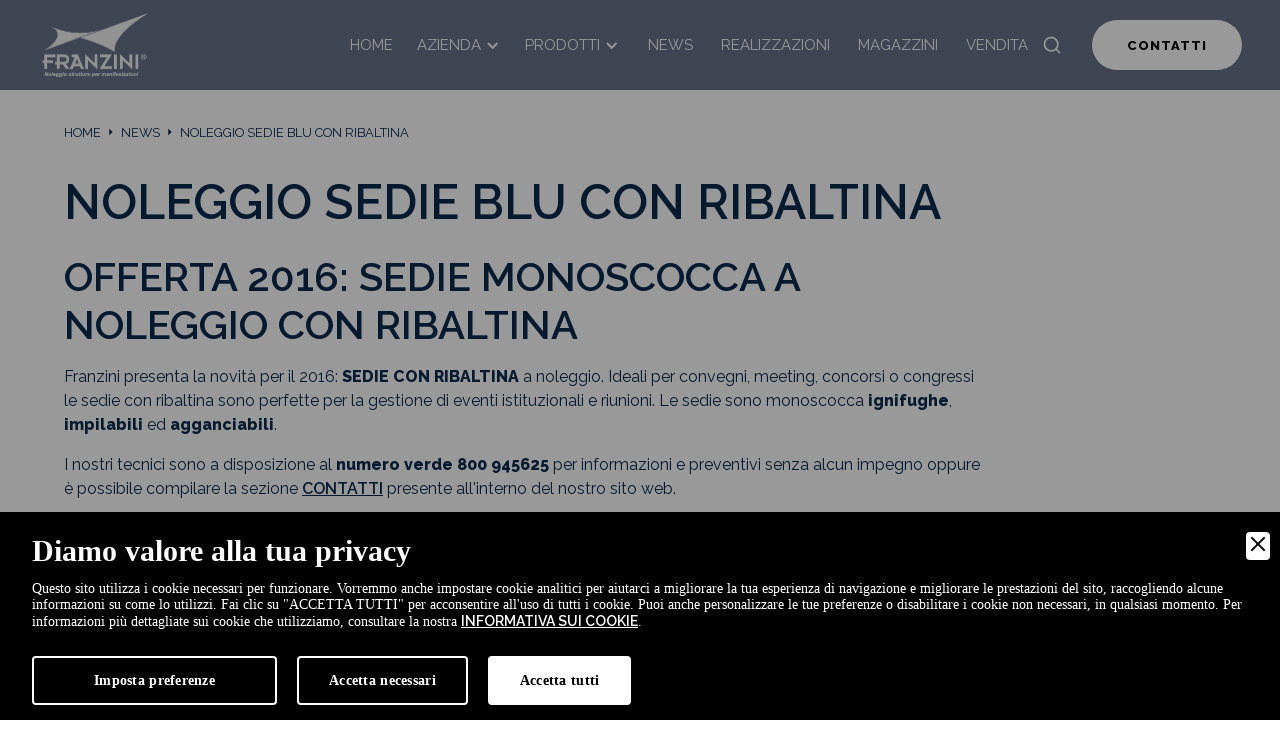

--- FILE ---
content_type: text/html; charset=UTF-8
request_url: https://www.franzini.info/news/169/noleggio-sedie-blu-con-ribaltina
body_size: 13546
content:
<!doctype html>
<html lang="it" data-wf-page="62a1eadec862ce7af6dd7167" data-wf-site="6278d8381c332b73e3b685fb">
<head>
<meta charset="utf-8">
<meta name="viewport" content="width=device-width, initial-scale=1, minimum-scale=1, shrink-to-fit=no">
<title>Noleggio sedie blu con ribaltina | FRANZINI s.r.l.</title>
<meta name="description" content="Franzini presenta il noleggio di sedie blu con ribaltina, la novità del 2016: sedute monoscocca ignifughe, impilabili ed agganciabili. Scopri di più!" />
<meta name="robots" content="index, follow" />
<meta name="googlebot" content="index, follow" />
<meta name="author" content="FRANZINI s.r.l." />
<meta name="language" content="it" />
<meta property="og:title" content="Noleggio sedie blu con ribaltina"/>
<meta property="og:description" content="Franzini presenta il noleggio di sedie blu con ribaltina, la novità del 2016: sedute monoscocca ignifughe, impilabili ed agganciabili. Scopri di più!"/>
<meta property="og:type" content="website"/>
<meta property="og:image" content="https://www.franzini.info/images/ogsocial.jpg"/>
<meta property="og:url" content="https://www.franzini.info/news/169/noleggio-sedie-blu-con-ribaltina"/>
<base href="https://www.franzini.info/">

<link href="css/normalize.css?v=1.0" rel="stylesheet" type="text/css">
<link href="css/webflow.css?v=1.0" rel="stylesheet" type="text/css">
<link href="css/franzini-gradient.webflow.css?v=1.0" rel="stylesheet" type="text/css">
<script src="https://ajax.googleapis.com/ajax/libs/webfont/1.6.26/webfont.js" type="text/javascript"></script>
<script type="text/javascript">
WebFont.load({
	google: {
	  families: ["Raleway:200,regular,600,800"]
	}
});
</script>
<!-- [if lt IE 9]><script src="https://cdnjs.cloudflare.com/ajax/libs/html5shiv/3.7.3/html5shiv.min.js" type="text/javascript"></script><![endif] -->
<script type="text/javascript">
! function(o, c) {
	var n = c.documentElement,
	  t = " w-mod-";
	n.className += t + "js", ("ontouchstart" in o || o.DocumentTouch && c instanceof DocumentTouch) && (n.className += t + "touch")
}(window, document);
</script>
<link href="images/favicon.png" rel="shortcut icon" type="image/x-icon">
<link href="images/webclip.png" rel="apple-touch-icon"><!--  Please keep this css code to improve the font quality -->
<style>
* {
	-webkit-font-smoothing: antialiased;
	-moz-osx-font-smoothing: grayscale;
}
</style>
<script src="https://www.google.com/recaptcha/api.js?render=6Lea4dkUAAAAAMgjKq7vHRKhLLdKpCUrWnfp9-xa"></script>

<!-- Google Tag Manager -->
<script>(function(w,d,s,l,i){w[l]=w[l]||[];w[l].push({'gtm.start':
new Date().getTime(),event:'gtm.js'});var f=d.getElementsByTagName(s)[0],
j=d.createElement(s),dl=l!='dataLayer'?'&l='+l:'';j.async=true;j.src=
'https://www.googletagmanager.com/gtm.js?id='+i+dl;f.parentNode.insertBefore(j,f);
})(window,document,'script','dataLayer','GTM-N35PQBB');</script>
<!-- End Google Tag Manager -->

<link rel="canonical" href="https://www.franzini.info/news/169/noleggio-sedie-blu-con-ribaltina">
<link rel="alternate" href="https://www.franzini.info/news/169/noleggio-sedie-blu-con-ribaltina" hreflang="it" />
<link rel="alternate" href="https://www.franzini.info/news/169/noleggio-sedie-blu-con-ribaltina" hreflang="x-default" />

        <link rel="stylesheet" href="admin/utilities/cookiewall/cookiewall.min.css?v=1.0">
        <script type="text/javascript" src="admin/utilities/cookiewall/cookiewall.min.js?v=1.0"></script>
            <script>
                var cw = new CookieWall({
                    'preferences': {
                        
                    'necessary': {
                        'necessary': true,
                        'description': 'Necessary',
                        'cookies': {
                            
                        'PHPSESSID': {
                            'description': 'Questo cookie è originario del sito web. Il cookie viene utilizzato per memorizzare e identificare l&#39;ID di sessione univoco di un utente allo scopo di gestire la sessione dell&#39;utente sul sito web. Il cookie è un cookie di sessione e viene eliminato alla chiusura di tutte le finestre del browser.',
                            'duration': 'sessione',
                            'party': '1<sup>a</sup>'
                        },
                        'nur_cw_testcookie': {
                            'description': 'Questo cookie è originario del sito web. Il cookie viene utilizzato per verificare la possibilità di registrare i cookie sul browser dell&#39;utente.',
                            'duration': '1 anno',
                            'party': '1<sup>a</sup>'
                        },
                        'nur_cw_accepted': {
                            'description': 'Questo cookie è originario del sito web. Il cookie viene utilizzato per verificare se l&#39;utente ha accettato o meno le impostazioni dei cookie, facendo clic sul pulsante di conferma nel banner dei cookie o nel pop-up delle preferenze.',
                            'duration': '1 anno',
                            'party': '1<sup>a</sup>'
                        },
                        'nur_cw_preferences': {
                            'description': 'Questo cookie è originario del sito web. Il cookie viene utilizzato per memorizzare le preferenze dei cookie dell&#39;utente, che possono essere impostate utilizzando il pop-up delle preferenze dei cookie.',
                            'duration': '1 anno',
                            'party': '1<sup>a</sup>'
                        },
                        '__cfduid': {
                            'description': 'Questo cookie è impostato da CloudFlare. Il cookie viene utilizzato per velocizzare i tempi di caricamento della pagina. Secondo CloudFlare, viene anche utilizzato per ignorare qualsiasi restrizione di sicurezza basata sull&#39;indirizzo IP da cui proviene il visitatore. Non contiene alcuna informazione di identificazione dell&#39;utente.',
                            'duration': '1 settimana',
                            'party': '3<sup>a</sup>'
                        },
                        '_ga': {
                            'description': 'Questo cookie è impostato da Google Analytics. Il cookie viene utilizzato per distinguere gli utenti.',
                            'duration': '2 anni',
                            'party': '1<sup>a</sup>'
                        },
                        '_gid': {
                            'description': 'Questo cookie è impostato da Google Analytics. Il cookie viene utilizzato per distinguere gli utenti.',
                            'duration': '1 giorno',
                            'party': '1<sup>a</sup>'
                        },
                        '_gat': {
                            'description': 'Questo cookie è impostato da Google Analytics. Il cookie viene utilizzato per limitare la frequenza delle richieste.',
                            'duration': '1 minuto',
                            'party': '1<sup>a</sup>'
                        }
                        }
                    }
                    },
                    'gtmDataLayerName': 'dataLayer',
                    'popupHead': 'Diamo valore alla tua privacy',
                    'popupHeadColor': '#FFFFFF',
                    'popupBody': 'Questo sito utilizza i cookie necessari per funzionare. Vorremmo anche impostare cookie analitici per aiutarci a migliorare la tua esperienza di navigazione e migliorare le prestazioni del sito, raccogliendo alcune informazioni su come lo utilizzi. Fai clic su "ACCETTA TUTTI" per acconsentire all&#39;uso di tutti i cookie. Puoi anche personalizzare le tue preferenze o disabilitare i cookie non necessari, in qualsiasi momento. Per informazioni più dettagliate sui cookie che utilizziamo, consultare la nostra <a href="cookie-policy">informativa sui cookie</a>.',
                    'popupBodyColor': '#FFFFFF',
                    'popupBackgroundColor': '#000000',
                    'acceptBtn': 'Accetta tutti',
                    'acceptBtnColor': '#000000',
                    'acceptBtnBackgroundColor': '#FFFFFF',
                    'acceptNecessaryBtn': 'Accetta necessari',
                    'acceptNecessaryBtnColor': '#FFFFFF',
                    'acceptNecessaryBtnBackgroundColor': '#000000',
                    'preferencesBtn': 'Imposta preferenze',
                    'preferencesBtnColor': '#FFFFFF',
                    'preferencesBtnBackgroundColor': '#000000',
                    'preferencesHead': 'Preferenze',
                    'preferencesDescription': 'Utilizzare questa pagina per eseguire l’opt-in e l’opt-out dei tracker del nostro sito web e dei nostri strumenti di analisi.',
                    'preferencesBtnViewCookies': 'Visualizza elenco cookie',
                    'preferencesBtnSave': 'Salva impostazioni',
                    'preferencesPreselectCookies': 0,
                    'preferencesBlockingWall': 1,
                    'preferencesCookieLabel': 'Cookie',
                    'preferencesDescriptionLabel': 'Descrizione',
                    'preferencesDurationLabel': 'Durata',
                    'preferencesPartyLabel': 'Parte',
                    'preferencesTypeLabel': 'Tipologia'
                });
            </script>
<script type="application/ld+json">
{
	"@context": "https://schema.org",
	"@type": "Organization",
	"url": "https://www.franzini.info/",
	"logo": "https://www.franzini.info/images/logo-bianco.png",
	"name": "Franzini s.r.l.",
	"email": "info@franzini.info",
	"telephone": "+390376868623"
}
</script>

<script type="application/ld+json">
{
	"@context": "https://schema.org",
	"@type": "LocalBusiness",
	"address": {
		"@type": "PostalAddress",
		"streetAddress": "Via Ca' Morino 50",
		"addressLocality": "Medole",
		"addressRegion": "MN",
		"postalCode": " 46046",
		"addressCountry": "IT"
	},
	"description": "Da vent'anni supportiamo agenzie, associazioni ed enti pubblici nella realizzazione di eventi con il nostro servizio di noleggio strutture.",
	"name": "Franzini s.r.l.",
	"priceRange": "$$",
	"telephone": "+390376868623",
	"url": "https://www.franzini.info/",
	"image": "https://www.franzini.info/images/logo-bianco.png",
	"geo": {
		"@type": "GeoCoordinates",
		"latitude": 45.34298091822561,
		"longitude": 10.540098915336086
	}
}
</script>

<script type="application/ld+json">
{
	"@context":"https://schema.org/",
	"@type": "Dataset",
	"name": "Franzini s.r.l.",
	"description": "Da vent'anni supportiamo agenzie, associazioni ed enti pubblici nella realizzazione di eventi con il nostro servizio di noleggio strutture.",
	"url": "https://www.franzini.info/",
	"isAccessibleForFree": true,
	"keywords": ["Casette in legno", "Chioschi in legno", "Cucine in lamiera", "Gazebo", "Palchi", "Piste da ballo", "Sedie", "Set birreria", "Struttura diamante", "Struttura elite", "Tensostrutture"],
	"creator": {
        "@type": "Organization",
        "name": "Franzini s.r.l.",
        "@id": "https://www.franzini.info/"
    }
}
</script>

<script type="application/ld+json">
{
	"@context": "https://schema.org",
	"@type": "WebSite",
	"url": "https://www.franzini.info/",
	"potentialAction": {
		"@type": "SearchAction",
		"target": {
			"@type": "EntryPoint",
			"urlTemplate": "https://www.franzini.info/cerca?q={search_term_string}"
		},
		"query-input": "required name=search_term_string"
	}
}
</script>

</head>
<body>
	
	<div class="blocco-navbar">
    <div class="search-wrapper">
		<form class="search-form-wrapper w-form" id="form_search" name="form_search" method="GET" action="cerca">
			<input type="search" class="search-input w-input" maxlength="256" name="q" placeholder="Cerca..." id="search" required="" />
			<input type="submit" value="CERCA" class="search-button w-button" />
		</form>
    </div>
    <div data-collapse="medium" data-animation="default" data-duration="400" data-easing="ease" data-easing2="ease" role="banner" class="navigation w-nav">
		<div class="navigation-container">
			<div class="navigation-left">
				<a href="https://www.franzini.info/" aria-current="page" class="brand w-nav-brand w--current">
					<img src="images/logo-bianco.png" alt="Logo Bianco" class="flowbase-logo" />
				</a>
			</div>
			<div class="navigation-right">
				<nav role="navigation" class="nav-menu w-nav-menu">
					<a href="https://www.franzini.info/" class="underline-link-block w-nav-link">Home</a>
					<div data-hover="true" data-delay="0" class="dropdown w-dropdown">
						<div class="underline-link-block-drop w-dropdown-toggle">
							<div class="icon-4 w-icon-dropdown-toggle"></div>
							<div class="text-block-8">Azienda</div>
						</div>
						<nav class="navigation-dropdown w-dropdown-list">
							<div class="dropdown-wrapper">
																		<a href="azienda/152/i-nostri-clienti" class="dropdown-link w-inline-block">
											<div class="nav-content-wrap">
												<div class="dropdown-title">I nostri clienti</div>
											</div>
										</a>
																			<a href="azienda/153/i-nostri-numeri" class="dropdown-link w-inline-block">
											<div class="nav-content-wrap">
												<div class="dropdown-title">I nostri numeri</div>
											</div>
										</a>
																			<a href="azienda/154/la-nostra-mission" class="dropdown-link w-inline-block">
											<div class="nav-content-wrap">
												<div class="dropdown-title">La nostra mission</div>
											</div>
										</a>
																			<a href="azienda/151/le-nostre-certificazioni" class="dropdown-link w-inline-block">
											<div class="nav-content-wrap">
												<div class="dropdown-title">Le nostre certificazioni</div>
											</div>
										</a>
																	<div class="dropdown-block">
									<div class="dropdown-title">Non trovi quello che cerchi?</div>
									<a href="azienda" class="nav-blog-item w-inline-block">
										<div class="nav-link-blog">Consulta la sezione</div>
									</a>
								</div>
							</div>
						</nav>
					</div>
					<div data-hover="true" data-delay="0" class="dropdown w-dropdown">
						<div class="underline-link-block-drop w-dropdown-toggle">
							<div class="icon-4 w-icon-dropdown-toggle"></div>
							<div class="text-block-9">Prodotti</div>
						</div>
						<nav class="navigation-dropdown w-dropdown-list">
							<div class="dropdown-wrapper">
								<a href="prodotti/casette-in-legno/749/casetta-in-legno-400x250cm" class="dropdown-link w-inline-block">
									<div class="nav-content-wrap">
										<div class="dropdown-title">Casette in legno 400x250 <small style="text-transform: lowercase;">cm</small></div>
									</div>
								</a>
								<a href="prodotti/casette-in-legno/986/casette-in-legno-230x200cm" class="dropdown-link w-inline-block">
									<div class="nav-content-wrap">
										<div class="dropdown-title">Casetta in legno 230x200 <small style="text-transform: lowercase;">cm</small></div>
									</div>
								</a>
								<a href="prodotti/casette-in-legno/750/casetta-in-legno-linea-expo-green-400x250cm" class="dropdown-link w-inline-block">
									<div class="nav-content-wrap">
										<div class="dropdown-title">Casetta in legno Expo Green</div>
									</div>
								</a>
																		<a href="prodotti/359/casette-in-legno" class="dropdown-link w-inline-block">
											<div class="nav-content-wrap">
												<div class="dropdown-title">Casette in legno</div>
											</div>
										</a>
																			<a href="prodotti/360/chiosco-in-legno-3x2" class="dropdown-link w-inline-block">
											<div class="nav-content-wrap">
												<div class="dropdown-title">Chiosco in legno 3x2</div>
											</div>
										</a>
																			<a href="prodotti/363/struttura-elite" class="dropdown-link w-inline-block">
											<div class="nav-content-wrap">
												<div class="dropdown-title">Struttura elite</div>
											</div>
										</a>
																			<a href="prodotti/364/struttura-diamante" class="dropdown-link w-inline-block">
											<div class="nav-content-wrap">
												<div class="dropdown-title">Struttura diamante</div>
											</div>
										</a>
																			<a href="prodotti/362/tensostrutture" class="dropdown-link w-inline-block">
											<div class="nav-content-wrap">
												<div class="dropdown-title">Tensostrutture</div>
											</div>
										</a>
																			<a href="prodotti/361/gazebo" class="dropdown-link w-inline-block">
											<div class="nav-content-wrap">
												<div class="dropdown-title">Gazebo</div>
											</div>
										</a>
																			<a href="prodotti/365/sedie" class="dropdown-link w-inline-block">
											<div class="nav-content-wrap">
												<div class="dropdown-title">Sedie</div>
											</div>
										</a>
																			<a href="prodotti/366/palchi" class="dropdown-link w-inline-block">
											<div class="nav-content-wrap">
												<div class="dropdown-title">Palchi</div>
											</div>
										</a>
																			<a href="prodotti/369/piste-da-ballo" class="dropdown-link w-inline-block">
											<div class="nav-content-wrap">
												<div class="dropdown-title">Piste da ballo</div>
											</div>
										</a>
																			<a href="prodotti/368/cucine-in-lamiera" class="dropdown-link w-inline-block">
											<div class="nav-content-wrap">
												<div class="dropdown-title">Cucine in lamiera</div>
											</div>
										</a>
																			<a href="prodotti/367/set-birreria" class="dropdown-link w-inline-block">
											<div class="nav-content-wrap">
												<div class="dropdown-title">Set birreria</div>
											</div>
										</a>
																			<a href="prodotti/850/transenne-metalliche" class="dropdown-link w-inline-block">
											<div class="nav-content-wrap">
												<div class="dropdown-title">Transenne Metalliche</div>
											</div>
										</a>
																	<div class="dropdown-block">
									<div class="dropdown-title">Non trovi quello che cerchi?</div>
									<a href="prodotti" class="nav-blog-item w-inline-block">
										<div class="nav-link-blog">Consulta tutti i prodotti</div>
									</a>
								</div>
							</div>
						</nav>
					</div>
					<a href="news" class="underline-link-block w-nav-link">News</a>
					<a href="realizzazioni" class="underline-link-block w-nav-link">Realizzazioni</a>
					<a href="tensostrutture-uso-magazzino" class="underline-link-block w-nav-link">Magazzini</a>
					<a href="vendita" class="underline-link-block w-nav-link">Vendita</a>
					<div data-w-id="951bd31e-6075-b8aa-3bd3-bc70a052d1be" class="bottone-cerca">
						<div class="icon-5 w-embed">
							<svg width="420" height="420" viewbox="0 0 24 24" fill="none" xmlns="http://www.w3.org/2000/svg">
							<path d="M18.031 16.617L22.314 20.899L20.899 22.314L16.617 18.031C15.0237 19.3082 13.042 20.0029 11 20C6.032 20 2 15.968 2 11C2 6.032 6.032 2 11 2C15.968 2 20 6.032 20 11C20.0029 13.042 19.3082 15.0237 18.031 16.617ZM16.025 15.875C17.2941 14.5699 18.0029 12.8204 18 11C18 7.132 14.867 4 11 4C7.132 4 4 7.132 4 11C4 14.867 7.132 18 11 18C12.8204 18.0029 14.5699 17.2941 15.875 16.025L16.025 15.875V15.875Z" fill="currentColor"></path>
							</svg>
						</div>
					</div>
					<div class="open-menu w-nav-button">
						<div class="w-icon-nav-menu"></div>
					</div>
				</nav>
				<div class="login-buttons">
					<a href="contatti" class="button-menu w-button">Contatti</a>
				</div>
			</div>
		</div>
    </div>
    <div data-collapse="medium" data-animation="default" data-duration="400" data-easing="ease-out" data-easing2="ease-out" role="banner" class="navigation-mob w-nav">
		<div class="navigation-container-mob">
			<a href="https://www.franzini.info/" class="w-nav-brand">
				<img src="images/logo-bianco.png" alt="Logo Bianco" class="flowbase-logo" />
			</a>
			<nav role="navigation" class="mobile-nav w-nav-menu">
				<a href="https://www.franzini.info/" aria-current="page" class="mobile-nav-link w-nav-link w--current">Home</a>
				<div data-delay="0" data-hover="false" class="mobile-dropdown w-dropdown">
					<div class="mobile-toggle w-dropdown-toggle">
						<div class="w-icon-dropdown-toggle"></div>
						<div>Azienda</div>
					</div>
					<nav class="dropdown-list w-dropdown-list">
														<a href="azienda/152/i-nostri-clienti" class="dropdown-link-mobile w-inline-block">
									<div class="nav-content-wrap">
										<div class="dropdown-title">I nostri clienti</div>
									</div>
								</a>
															<a href="azienda/153/i-nostri-numeri" class="dropdown-link-mobile w-inline-block">
									<div class="nav-content-wrap">
										<div class="dropdown-title">I nostri numeri</div>
									</div>
								</a>
															<a href="azienda/154/la-nostra-mission" class="dropdown-link-mobile w-inline-block">
									<div class="nav-content-wrap">
										<div class="dropdown-title">La nostra mission</div>
									</div>
								</a>
															<a href="azienda/151/le-nostre-certificazioni" class="dropdown-link-mobile w-inline-block">
									<div class="nav-content-wrap">
										<div class="dropdown-title">Le nostre certificazioni</div>
									</div>
								</a>
													<div class="dropdown-block">
							<div class="dropdown-title">Non trovi quello che cerchi?</div>
							<a href="azienda" class="nav-blog-item w-inline-block">
								<div class="nav-link-blog">Consulta la sezione</div>
							</a>
						</div>
					</nav>
				</div>
				<div data-delay="0" data-hover="false" class="mobile-dropdown w-dropdown">
					<div class="mobile-toggle w-dropdown-toggle">
						<div class="w-icon-dropdown-toggle"></div>
						<div>Prodotti</div>
					</div>
					<nav class="dropdown-list w-dropdown-list">
						<div class="w-layout-grid grid-4">
																<a href="prodotti/359/casette-in-legno" class="dropdown-link-mobile w-inline-block">
										<div class="nav-content-wrap">
											<div class="dropdown-title">Casette in legno</div>
										</div>
									</a>
																	<a href="prodotti/360/chiosco-in-legno-3x2" class="dropdown-link-mobile w-inline-block">
										<div class="nav-content-wrap">
											<div class="dropdown-title">Chiosco in legno 3x2</div>
										</div>
									</a>
																	<a href="prodotti/363/struttura-elite" class="dropdown-link-mobile w-inline-block">
										<div class="nav-content-wrap">
											<div class="dropdown-title">Struttura elite</div>
										</div>
									</a>
																	<a href="prodotti/364/struttura-diamante" class="dropdown-link-mobile w-inline-block">
										<div class="nav-content-wrap">
											<div class="dropdown-title">Struttura diamante</div>
										</div>
									</a>
																	<a href="prodotti/362/tensostrutture" class="dropdown-link-mobile w-inline-block">
										<div class="nav-content-wrap">
											<div class="dropdown-title">Tensostrutture</div>
										</div>
									</a>
																	<a href="prodotti/361/gazebo" class="dropdown-link-mobile w-inline-block">
										<div class="nav-content-wrap">
											<div class="dropdown-title">Gazebo</div>
										</div>
									</a>
																	<a href="prodotti/365/sedie" class="dropdown-link-mobile w-inline-block">
										<div class="nav-content-wrap">
											<div class="dropdown-title">Sedie</div>
										</div>
									</a>
																	<a href="prodotti/366/palchi" class="dropdown-link-mobile w-inline-block">
										<div class="nav-content-wrap">
											<div class="dropdown-title">Palchi</div>
										</div>
									</a>
																	<a href="prodotti/369/piste-da-ballo" class="dropdown-link-mobile w-inline-block">
										<div class="nav-content-wrap">
											<div class="dropdown-title">Piste da ballo</div>
										</div>
									</a>
																	<a href="prodotti/368/cucine-in-lamiera" class="dropdown-link-mobile w-inline-block">
										<div class="nav-content-wrap">
											<div class="dropdown-title">Cucine in lamiera</div>
										</div>
									</a>
																	<a href="prodotti/367/set-birreria" class="dropdown-link-mobile w-inline-block">
										<div class="nav-content-wrap">
											<div class="dropdown-title">Set birreria</div>
										</div>
									</a>
																	<a href="prodotti/850/transenne-metalliche" class="dropdown-link-mobile w-inline-block">
										<div class="nav-content-wrap">
											<div class="dropdown-title">Transenne Metalliche</div>
										</div>
									</a>
														</div>
						<div class="dropdown-block">
							<div class="dropdown-title">Non trovi quello che cerchi?</div>
							<a href="prodotti" class="nav-blog-item w-inline-block">
								<div class="nav-link-blog">Consulta Tutti i prodotti</div>
							</a>
						</div>
					</nav>
				</div>
				<a href="news" class="mobile-nav-link w-nav-link">News</a>
				<a href="realizzazioni" class="mobile-nav-link w-nav-link">Realizzazioni</a>
				<a href="tensostrutture-uso-magazzino" class="mobile-nav-link w-nav-link">Magazzini</a>
				<a href="vendita" class="mobile-nav-link w-nav-link">Vendita</a>
				<a href="contatti" class="mobile-nav-link link-contattaci w-nav-link">Contatti</a>
			</nav>
			<div data-w-id="8a92af81-00be-ea8b-0a49-d18ddaf8b7a9" class="bottone-cerca">
				<div class="icon-5 icona-bianca w-embed">
					<svg width="420" height="420" viewbox="0 0 24 24" fill="none" xmlns="http://www.w3.org/2000/svg">
					<path d="M18.031 16.617L22.314 20.899L20.899 22.314L16.617 18.031C15.0237 19.3082 13.042 20.0029 11 20C6.032 20 2 15.968 2 11C2 6.032 6.032 2 11 2C15.968 2 20 6.032 20 11C20.0029 13.042 19.3082 15.0237 18.031 16.617ZM16.025 15.875C17.2941 14.5699 18.0029 12.8204 18 11C18 7.132 14.867 4 11 4C7.132 4 4 7.132 4 11C4 14.867 7.132 18 11 18C12.8204 18.0029 14.5699 17.2941 15.875 16.025L16.025 15.875V15.875Z" fill="currentColor"></path>
					</svg>
				</div>
			</div>
			<div class="menu-mob w-nav-button">
				<div class="w-icon-nav-menu"></div>
			</div>
		</div>
    </div>
</div>

<script type="application/ld+json">
{
	"@context": "https://schema.org",
	"@type": "BlogPosting",
	"mainEntityOfPage": {
		"@type": "WebPage",
		"@id": "https://www.franzini.info/news/169/noleggio-sedie-blu-con-ribaltina"
	},
	"headline": "Noleggio Sedie blu con Ribaltina",
	"image": [
		"https://www.franzini.info/upload/sedia-142-400x260.webp"
	],
	"datePublished": "2022-05-30 15:55:29",
	"dateModified": "2022-05-30 15:55:29",
	"author": {
		"@type": "Person",
		"name": "Franzini s.r.l.",
		"url": "https://www.franzini.info/news"
	},
	"publisher": {
		"@type": "Organization",
		"name": "Franzini s.r.l.",
		"logo": {
			"@type": "ImageObject",
			"url": "https://www.franzini.info/images/logo-bianco.png"
		}
	}
}
</script>

<div class="page-wrapper">
    <div class="blocco-stile-guida-2 w-embed">
		<style>
          /* Snippet gets rid of top margin on first element in any rich text*/
          .w-richtext>:first-child {
            margin-top: 0;
          }
          /* Snippet gets rid of bottom margin on last element in any rich text*/
          .w-richtext>:last-child,
          .w-richtext ol li:last-child,
          .w-richtext ul li:last-child {
            margin-bottom: 0;
          }
          /* Snippet makes all link elements listed below to inherit color from their parent */
          a,
          .w-tab-link,
          .w-nav-link,
          .w-dropdown-btn,
          .w-dropdown-toggle,
          .w-dropdown-link {
            color: inherit;
          }
          /* Snippet prevents all click and hover interaction with an element */
          .clickable-off {
            pointer-events: none;
          }
          /* Snippet enables all click and hover interaction with an element */
          .clickable-on {
            pointer-events: auto;
          }
          /* Snippet enables you to add class of div-square which creates and maintains a 1:1 dimension of a div.*/
          .div-square::after {
            content: "";
            display: block;
            padding-bottom: 100%;
          }
          /*Hide focus outline for main content element*/
          main:focus-visible {
            outline: -webkit-focus-ring-color auto 0px;
          }
          /* Make sure containers never lose their center alignment*/
          .container-medium,
          .container-small,
          .container-large {
            margin-right: auto !important;
            margin-left: auto !important;
          }
          /*Reset selects, buttons, and links styles*/
          .w-input,
          .w-select,
          a {
            color: inherit;
            text-decoration: inherit;
            font-size: inherit;
          }
          /*Apply "..." after 3 lines of text */
          .text-style-3lines {
            display: -webkit-box;
            overflow: hidden;
            -webkit-line-clamp: 3;
            -webkit-box-orient: vertical;
          }
          /* Apply "..." after 2 lines of text */
          .text-style-2lines {
            display: -webkit-box;
            overflow: hidden;
            -webkit-line-clamp: 2;
            -webkit-box-orient: vertical;
          }
          /* Apply "..." at 100% width */
          .truncate-width {
            width: 100%;
            white-space: nowrap;
            overflow: hidden;
            text-overflow: ellipsis;
          }
          /* Removes native scrollbar */
          .no-scrollbar {
            -ms-overflow-style: none;
            overflow: -moz-scrollbars-none;
          }
          .no-scrollbar::-webkit-scrollbar {
            display: none;
          }
        </style>
    </div>
    <main class="main-wrapper">
		<div class="blocco-breadcrumb wf-section">
	<div class="page-padding-4">
		<div class="container-large">
			<div class="padding-vertical padding-medium">
				<a href="" title="Home" class="bread-link">Home</a>
				<div class="icon-5 w-embed">
					<svg width="420" height="420" viewbox="0 0 24 24" fill="none" xmlns="http://www.w3.org/2000/svg">
					<path d="M14 12L10 16V8L14 12Z" fill="currentColor"></path>
					</svg>
				</div>
				
						<a href="news" title="News" class="bread-link">News</a>
						<div class="icon-5 w-embed">
							<svg width="420" height="420" viewbox="0 0 24 24" fill="none" xmlns="http://www.w3.org/2000/svg">
							<path d="M14 12L10 16V8L14 12Z" fill="currentColor"></path>
							</svg>
						</div>				<a href="javascript:void(0);" class="bread-link">Noleggio Sedie blu con Ribaltina</a>
			</div>
		</div>
	</div>
</div>

<script type="application/ld+json">
{
	"@context": "https://schema.org",
	"@type": "BreadcrumbList",
	"itemListElement": [{
		"@type": "ListItem",
		"position": 1,
		"name": "Home",
		"item": "https://www.franzini.info/"
	}
	,{
							"@type": "ListItem",
							"position": 2,
							"name": "News",
							"item": "https://www.franzini.info/news"
						}	,{
		"@type": "ListItem",
		"position": 3,
		"name": "Noleggio Sedie blu con Ribaltina"
	}]
}
</script>		
		<header class="sezione-articolo-principale">
			<div class="page-padding-4">
				<div class="container-large">
					<div class="padding-vertical padding-xhuge override-bread">
						<div class="margin-bottom margin-large titolo-pagina">
							<div class="max-width-large-1">
								<div class="blog-post4_header">
									<div class="blog-post4_title-wrapper">
										<h1 class="heading-xlarge">Noleggio Sedie blu con Ribaltina</h1>
									</div>
								</div>
							</div>
						</div>
						
						<div class="blog-post4_content-wrapper">
							<div class="blog-post4_content">
								<div class="text-rich-text w-richtext">
									<h2>Offerta 2016: sedie monoscocca a noleggio con ribaltina</h2>
									<p>Franzini presenta la novit&agrave; per il 2016: <strong>SEDIE CON RIBALTINA</strong> a noleggio. Ideali per convegni, meeting, concorsi o congressi le sedie con ribaltina sono perfette per la gestione di eventi istituzionali e riunioni. Le sedie sono monoscocca <strong>ignifughe</strong>, <strong>impilabili</strong> ed <strong>agganciabili</strong>.</p>

<p>I nostri tecnici sono a disposizione al <strong>numero verde 800 945625</strong> per informazioni e preventivi senza alcun impegno oppure &egrave; possibile compilare la sezione <strong><a href="contatti">contatti</a></strong> presente all&#39;interno del nostro sito web.</p>
								</div>
								
								
	<style>
	.block-video .videoWrapper {
		position: relative;
		padding-bottom: 56.25%; /* 16:9 */
		height: 0;
	}
	.block-video .videoWrapper iframe {
		position: absolute;
		top: 0;
		left: 0;
		width: 100%;
		height: 100%;
	}
	.block-map iframe {
		width: 100%;
		height: 400px;
	}
	</style>
			<div class="sezione-4-colonne wf-section margin-top margin-small">
				<div class="w-layout-grid blocco-colonne-4">
					<div>
								<div class="block-img text-center">
									<img src="https://www.franzini.info/upload/sedia1-143.webp" alt="Noleggio Sedie blu con Ribaltina" class="img-fluid" />
								</div></div>
					<div>
								<div class="block-img text-center">
									<img src="https://www.franzini.info/upload/sedia2-144.webp" alt="Noleggio Sedie blu con Ribaltina" class="img-fluid" />
								</div></div>
					<div>
								<div class="block-img text-center">
									<img src="https://www.franzini.info/upload/sedia3-145.webp" alt="Noleggio Sedie blu con Ribaltina" class="img-fluid" />
								</div></div>
					<div>
								<div class="block-img text-center">
									<img src="https://www.franzini.info/upload/sedia4-146.webp" alt="Noleggio Sedie blu con Ribaltina" class="img-fluid" />
								</div></div>
				</div>
			</div>								
								<div class="w-layout-grid blog-post4_share">
									<a href="mailto:?subject=Noleggio Sedie blu con Ribaltina&amp;body=https://www.franzini.info/news/169/noleggio-sedie-blu-con-ribaltina" class="blog-post4_social-link w-inline-block">
										<div class="blog-post4_social-icon w-embed">
											<svg width="24" height="24" viewbox="0 0 24 24" fill="none" xmlns="http://www.w3.org/2000/svg">
											<path fill-rule="evenodd" clip-rule="evenodd" d="M20.9999 7.66008V8.00008C21.0007 9.06616 20.576 10.0885 19.8199 10.84L16.9999 13.67C16.4738 14.1911 15.6261 14.1911 15.1 13.67L15 13.56C14.8094 13.3656 14.8094 13.0544 15 12.86L18.4399 9.42006C18.807 9.03938 19.0083 8.52883 18.9999 8.00008V7.66008C19.0003 7.12705 18.788 6.61589 18.4099 6.2401L17.7599 5.59011C17.3841 5.21207 16.873 4.99969 16.3399 5.00011H15.9999C15.4669 4.99969 14.9558 5.21207 14.58 5.59011L11.14 9.00007C10.9456 9.19064 10.6344 9.19064 10.44 9.00007L10.33 8.89007C9.8089 8.36394 9.8089 7.51623 10.33 6.99009L13.16 4.15012C13.9165 3.40505 14.9382 2.99133 15.9999 3.00014H16.3399C17.4011 2.9993 18.4191 3.42018 19.1699 4.17012L19.8299 4.83012C20.5798 5.5809 21.0007 6.59891 20.9999 7.66008ZM8.64993 13.94L13.9399 8.65008C14.0338 8.55543 14.1616 8.50218 14.2949 8.50218C14.4282 8.50218 14.556 8.55543 14.6499 8.65008L15.3499 9.35007C15.4445 9.44395 15.4978 9.57175 15.4978 9.70507C15.4978 9.83839 15.4445 9.96618 15.3499 10.0601L10.0599 15.35C9.96604 15.4447 9.83824 15.4979 9.70492 15.4979C9.57161 15.4979 9.44381 15.4447 9.34993 15.35L8.64993 14.65C8.55528 14.5561 8.50204 14.4283 8.50204 14.295C8.50204 14.1617 8.55528 14.0339 8.64993 13.94ZM13.5599 15C13.3655 14.8094 13.0543 14.8094 12.8599 15L9.42993 18.41C9.0517 18.7905 8.53645 19.003 7.99995 18.9999H7.65995C7.12691 19.0004 6.61576 18.788 6.23997 18.41L5.58997 17.76C5.21194 17.3842 4.99956 16.873 4.99998 16.34V16C4.99956 15.4669 5.21194 14.9558 5.58997 14.58L9.00993 11.14C9.2005 10.9456 9.2005 10.6345 9.00993 10.44L8.89993 10.33C8.3738 9.80894 7.52609 9.80894 6.99996 10.33L4.17999 13.16C3.42392 13.9116 2.99916 14.9339 3 16V16.35C3.00182 17.4077 3.42249 18.4216 4.16999 19.1699L4.82998 19.8299C5.58076 20.5799 6.59878 21.0008 7.65995 20.9999H7.99995C9.05338 21.0061 10.0667 20.5964 10.8199 19.8599L13.6699 17.01C14.191 16.4838 14.191 15.6361 13.6699 15.11L13.5599 15Z" fill="CurrentColor"></path>
											</svg>
										</div>
									</a>
									<a href="https://linkedin.com/shareArticle?mini=true&amp;title=Noleggio Sedie blu con Ribaltina&amp;url=https://www.franzini.info/news/169/noleggio-sedie-blu-con-ribaltina" class="blog-post4_social-link w-inline-block">
										<div class="blog-post4_social-icon w-embed">
											<svg width="24" height="24" viewbox="0 0 24 24" fill="none" xmlns="http://www.w3.org/2000/svg">
											<path fill-rule="evenodd" clip-rule="evenodd" d="M5 3H19C20.1046 3 21 3.89543 21 5V19C21 20.1046 20.1046 21 19 21H5C3.89543 21 3 20.1046 3 19V5C3 3.89543 3.89543 3 5 3ZM8 18C8.27614 18 8.5 17.7761 8.5 17.5V10.5C8.5 10.2239 8.27614 10 8 10H6.5C6.22386 10 6 10.2239 6 10.5V17.5C6 17.7761 6.22386 18 6.5 18H8ZM7.25 9C6.42157 9 5.75 8.32843 5.75 7.5C5.75 6.67157 6.42157 6 7.25 6C8.07843 6 8.75 6.67157 8.75 7.5C8.75 8.32843 8.07843 9 7.25 9ZM17.5 18C17.7761 18 18 17.7761 18 17.5V12.9C18.0325 11.3108 16.8576 9.95452 15.28 9.76C14.177 9.65925 13.1083 10.1744 12.5 11.1V10.5C12.5 10.2239 12.2761 10 12 10H10.5C10.2239 10 10 10.2239 10 10.5V17.5C10 17.7761 10.2239 18 10.5 18H12C12.2761 18 12.5 17.7761 12.5 17.5V13.75C12.5 12.9216 13.1716 12.25 14 12.25C14.8284 12.25 15.5 12.9216 15.5 13.75V17.5C15.5 17.7761 15.7239 18 16 18H17.5Z" fill="CurrentColor"></path>
											</svg>
										</div>
									</a>
									<a href="https://twitter.com/share?text=Noleggio Sedie blu con Ribaltina&amp;url=https://www.franzini.info/news/169/noleggio-sedie-blu-con-ribaltina" class="blog-post4_social-link w-inline-block">
										<div class="blog-post4_social-icon w-embed">
											<svg width="24" height="24" viewbox="0 0 24 24" fill="none" xmlns="http://www.w3.org/2000/svg">
											<path d="M20.9728 6.7174C20.5084 7.33692 19.947 7.87733 19.3103 8.31776C19.3103 8.47959 19.3103 8.64142 19.3103 8.81225C19.3154 11.7511 18.1415 14.5691 16.0518 16.6345C13.962 18.6999 11.1312 19.8399 8.19405 19.7989C6.49599 19.8046 4.81967 19.4169 3.29642 18.6661C3.21428 18.6302 3.16131 18.549 3.16162 18.4593V18.3604C3.16162 18.2313 3.26623 18.1267 3.39527 18.1267C5.06442 18.0716 6.67402 17.4929 7.99634 16.4724C6.48553 16.4419 5.12619 15.5469 4.5006 14.1707C4.46901 14.0956 4.47884 14.0093 4.52657 13.9432C4.57429 13.8771 4.653 13.8407 4.73425 13.8471C5.19342 13.8932 5.65718 13.8505 6.1002 13.7212C4.43239 13.375 3.17921 11.9904 2.99986 10.2957C2.99349 10.2144 3.02992 10.1357 3.096 10.0879C3.16207 10.0402 3.24824 10.0303 3.32338 10.062C3.77094 10.2595 4.25409 10.3635 4.74324 10.3676C3.28184 9.40846 2.65061 7.58405 3.20655 5.92622C3.26394 5.76513 3.40181 5.64612 3.5695 5.61294C3.73718 5.57975 3.90996 5.63728 4.02432 5.76439C5.99639 7.86325 8.70604 9.11396 11.5819 9.25279C11.5083 8.95885 11.4721 8.65676 11.4741 8.35372C11.501 6.76472 12.4842 5.34921 13.9634 4.76987C15.4425 4.19054 17.1249 4.56203 18.223 5.71044C18.9714 5.56785 19.695 5.31645 20.3707 4.96421C20.4202 4.93331 20.483 4.93331 20.5325 4.96421C20.5634 5.01373 20.5634 5.07652 20.5325 5.12604C20.2052 5.87552 19.6523 6.50412 18.9509 6.92419C19.5651 6.85296 20.1685 6.70807 20.7482 6.49264C20.797 6.45942 20.8611 6.45942 20.9099 6.49264C20.9508 6.51134 20.9814 6.54711 20.9935 6.59042C21.0056 6.63373 20.998 6.68018 20.9728 6.7174Z" fill="CurrentColor"></path>
											</svg>
										</div>
									</a>
									<a href="https://www.facebook.com/sharer.php?u=https://www.franzini.info/news/169/noleggio-sedie-blu-con-ribaltina&amp;t=Noleggio Sedie blu con Ribaltina" class="blog-post4_social-link w-inline-block">
										<div class="blog-post4_social-icon w-embed">
											<svg width="24" height="24" viewbox="0 0 24 24" fill="none" xmlns="http://www.w3.org/2000/svg">
											<path d="M16.5 6H13.5C12.9477 6 12.5 6.44772 12.5 7V10H16.5C16.6137 9.99748 16.7216 10.0504 16.7892 10.1419C16.8568 10.2334 16.8758 10.352 16.84 10.46L16.1 12.66C16.0318 12.8619 15.8431 12.9984 15.63 13H12.5V20.5C12.5 20.7761 12.2761 21 12 21H9.5C9.22386 21 9 20.7761 9 20.5V13H7.5C7.22386 13 7 12.7761 7 12.5V10.5C7 10.2239 7.22386 10 7.5 10H9V7C9 4.79086 10.7909 3 13 3H16.5C16.7761 3 17 3.22386 17 3.5V5.5C17 5.77614 16.7761 6 16.5 6Z" fill="CurrentColor"></path>
											</svg>
										</div>
									</a>
								</div>
							</div>
						</div>
					</div>
				</div>
			</div>
		</header>
		
		<div data-ix="show-bg-2" id="contattaci" class="sezione cta-contattaci">
			<section class="section-cta25">
				<div data-w-id="6cbae277-1a32-2c4f-497f-963d5560161f" class="page-padding">
					<div class="container-small">
						<div class="padding-vertical padding-xhuge">
							<div class="text-align-center cta-contatti">
								<div class="margin-bottom margin-small">
									<h3 class="heading-17 text-color-white titoli-override cta-2">RICHIEDI <br> UN PREVENTIVO</h3>
								</div>
								<p class="text-size-medium bianco">Contattaci per ricevere informazioni sui nostri servizi,<br>chiedere un preventivo o semplicemente sapere di più sui nostri prodotti.</p>
								<div class="margin-top margin-small">
									<div class="button-row is-button-row-center">
										<div class="button-wrapper is-button-wrapper-center">
											<a href="contatti" class="button-menu w-button">Continua</a>
										</div>
									</div>
								</div>
							</div>
						</div>
					</div>
				</div>
			</section>
		</div>
		
					<section class="sezione-ultime-news">
				<div class="page-padding-4">
					<div class="container-large">
						<div class="padding-vertical padding-xhuge realizzazione-space"></div>
						<div data-delay="4000" data-animation="slide" class="blog66_component slider-prodotto w-slider" data-autoplay="false" data-easing="ease" data-hide-arrows="false" data-disable-swipe="false" data-autoplay-limit="0" data-nav-spacing="3" data-duration="500" data-infinite="false">
							<div class="blog66_mask w-slider-mask">
																	<div class="blog66_slide w-slide">
										<div class="blog66_item">
											<a href="news/1048/allestimenti-per-carnevale-strutture-e-soluzioni-per-sfilate-e-feste-in-piazza" class="blog66_image-link w-inline-block">
												<div class="blog66_image-wrapper">
													<img loading="lazy" data-w-id="48268de2-a2e7-a2be-de9b-9a83928aec58" src="https://www.franzini.info/upload/allestimenti-per-carnevale-3441-400x260.webp" alt="allestimenti e strutture per carnevale" class="blog66_image img-animazione" />
												</div>
											</a>
											<a href="news/1048/allestimenti-per-carnevale-strutture-e-soluzioni-per-sfilate-e-feste-in-piazza" class="blog66_title-link w-inline-block">
												<h3 class="heading-small">Allestimenti per Carnevale: strutture e soluzioni per sfilate e feste in piazza</h3>
											</a>
											<div class="blog66_button-wrapper">
												<a href="news/1048/allestimenti-per-carnevale-strutture-e-soluzioni-per-sfilate-e-feste-in-piazza" class="button-tertiary w-inline-block">
													<div>Leggi</div>
													<div class="button-tertiary_icon w-embed">
														<svg width="16" height="16" viewbox="0 0 16 16" fill="none" xmlns="http://www.w3.org/2000/svg">
														<path d="M6 3L11 8L6 13" stroke="CurrentColor" stroke-width="1.5"></path>
														</svg>
													</div>
												</a>
											</div>
										</div>
									</div>
																	<div class="blog66_slide w-slide">
										<div class="blog66_item">
											<a href="news/1049/allestimenti-fieristici-in-veneto-soluzioni-e-realizzazioni-franzini" class="blog66_image-link w-inline-block">
												<div class="blog66_image-wrapper">
													<img loading="lazy" data-w-id="48268de2-a2e7-a2be-de9b-9a83928aec58" src="https://www.franzini.info/upload/allestimenti-fieristici-veneto-strutture-eventi-3447-400x260.webp" alt="Allestimenti fieristici Veneto" class="blog66_image img-animazione" />
												</div>
											</a>
											<a href="news/1049/allestimenti-fieristici-in-veneto-soluzioni-e-realizzazioni-franzini" class="blog66_title-link w-inline-block">
												<h3 class="heading-small">Allestimenti fieristici in Veneto: soluzioni e realizzazioni Franzini</h3>
											</a>
											<div class="blog66_button-wrapper">
												<a href="news/1049/allestimenti-fieristici-in-veneto-soluzioni-e-realizzazioni-franzini" class="button-tertiary w-inline-block">
													<div>Leggi</div>
													<div class="button-tertiary_icon w-embed">
														<svg width="16" height="16" viewbox="0 0 16 16" fill="none" xmlns="http://www.w3.org/2000/svg">
														<path d="M6 3L11 8L6 13" stroke="CurrentColor" stroke-width="1.5"></path>
														</svg>
													</div>
												</a>
											</div>
										</div>
									</div>
																	<div class="blog66_slide w-slide">
										<div class="blog66_item">
											<a href="news/1037/noleggio-tensostrutture-a-lungo-termine-per-maneggi" class="blog66_image-link w-inline-block">
												<div class="blog66_image-wrapper">
													<img loading="lazy" data-w-id="48268de2-a2e7-a2be-de9b-9a83928aec58" src="https://www.franzini.info/upload/noleggio-tensostrutture-a-lungo-termine-per-maneggi-3423-400x260.webp" alt="Noleggio tensostrutture a lungo termine per maneggi" class="blog66_image img-animazione" />
												</div>
											</a>
											<a href="news/1037/noleggio-tensostrutture-a-lungo-termine-per-maneggi" class="blog66_title-link w-inline-block">
												<h3 class="heading-small">Noleggio tensostrutture a lungo termine per maneggi</h3>
											</a>
											<div class="blog66_button-wrapper">
												<a href="news/1037/noleggio-tensostrutture-a-lungo-termine-per-maneggi" class="button-tertiary w-inline-block">
													<div>Leggi</div>
													<div class="button-tertiary_icon w-embed">
														<svg width="16" height="16" viewbox="0 0 16 16" fill="none" xmlns="http://www.w3.org/2000/svg">
														<path d="M6 3L11 8L6 13" stroke="CurrentColor" stroke-width="1.5"></path>
														</svg>
													</div>
												</a>
											</div>
										</div>
									</div>
																	<div class="blog66_slide w-slide">
										<div class="blog66_item">
											<a href="news/1035/open-day-settore-beverage" class="blog66_image-link w-inline-block">
												<div class="blog66_image-wrapper">
													<img loading="lazy" data-w-id="48268de2-a2e7-a2be-de9b-9a83928aec58" src="https://www.franzini.info/upload/open-day-beverage-3421-400x260.webp" alt="Open Day settore beverage" class="blog66_image img-animazione" />
												</div>
											</a>
											<a href="news/1035/open-day-settore-beverage" class="blog66_title-link w-inline-block">
												<h3 class="heading-small">Open Day settore beverage</h3>
											</a>
											<div class="blog66_button-wrapper">
												<a href="news/1035/open-day-settore-beverage" class="button-tertiary w-inline-block">
													<div>Leggi</div>
													<div class="button-tertiary_icon w-embed">
														<svg width="16" height="16" viewbox="0 0 16 16" fill="none" xmlns="http://www.w3.org/2000/svg">
														<path d="M6 3L11 8L6 13" stroke="CurrentColor" stroke-width="1.5"></path>
														</svg>
													</div>
												</a>
											</div>
										</div>
									</div>
																	<div class="blog66_slide w-slide">
										<div class="blog66_item">
											<a href="news/1033/noleggia-casette-e-chioschi-e-realizza-il-tuo-wood-village" class="blog66_image-link w-inline-block">
												<div class="blog66_image-wrapper">
													<img loading="lazy" data-w-id="48268de2-a2e7-a2be-de9b-9a83928aec58" src="https://www.franzini.info/upload/wood-village-3416-400x260.webp" alt="Noleggia casette e chioschi e realizza il tuo wood village" class="blog66_image img-animazione" />
												</div>
											</a>
											<a href="news/1033/noleggia-casette-e-chioschi-e-realizza-il-tuo-wood-village" class="blog66_title-link w-inline-block">
												<h3 class="heading-small">Noleggia casette e chioschi e realizza il tuo wood village</h3>
											</a>
											<div class="blog66_button-wrapper">
												<a href="news/1033/noleggia-casette-e-chioschi-e-realizza-il-tuo-wood-village" class="button-tertiary w-inline-block">
													<div>Leggi</div>
													<div class="button-tertiary_icon w-embed">
														<svg width="16" height="16" viewbox="0 0 16 16" fill="none" xmlns="http://www.w3.org/2000/svg">
														<path d="M6 3L11 8L6 13" stroke="CurrentColor" stroke-width="1.5"></path>
														</svg>
													</div>
												</a>
											</div>
										</div>
									</div>
																	<div class="blog66_slide w-slide">
										<div class="blog66_item">
											<a href="news/1028/casette-in-legno-franzini-la-soluzione-ideale-per-la-distribuzione-di-bevande-negli-eventi-food" class="blog66_image-link w-inline-block">
												<div class="blog66_image-wrapper">
													<img loading="lazy" data-w-id="48268de2-a2e7-a2be-de9b-9a83928aec58" src="https://www.franzini.info/upload/copertine-youtube-3381-400x260.webp" alt="Casette in legno Franzini: la soluzione ideale per la distribuzione di bevande negli eventi food" class="blog66_image img-animazione" />
												</div>
											</a>
											<a href="news/1028/casette-in-legno-franzini-la-soluzione-ideale-per-la-distribuzione-di-bevande-negli-eventi-food" class="blog66_title-link w-inline-block">
												<h3 class="heading-small">Casette in legno Franzini: la soluzione ideale per la distribuzione di bevande negli eventi food</h3>
											</a>
											<div class="blog66_button-wrapper">
												<a href="news/1028/casette-in-legno-franzini-la-soluzione-ideale-per-la-distribuzione-di-bevande-negli-eventi-food" class="button-tertiary w-inline-block">
													<div>Leggi</div>
													<div class="button-tertiary_icon w-embed">
														<svg width="16" height="16" viewbox="0 0 16 16" fill="none" xmlns="http://www.w3.org/2000/svg">
														<path d="M6 3L11 8L6 13" stroke="CurrentColor" stroke-width="1.5"></path>
														</svg>
													</div>
												</a>
											</div>
										</div>
									</div>
															</div>
							<div class="blog66_arrow left w-slider-arrow-left"><img src="images/icon_slider-arrow-left.svg" loading="lazy" alt="Arrow left" /></div>
							<div class="blog66_arrow w-slider-arrow-right"><img src="images/icon_slider-arrow-right.svg" loading="lazy" alt="Arrow right" /></div>
							<div class="blog66_slide-nav w-slider-nav w-slider-nav-invert w-round"></div>
						</div>
					</div>
				</div>
			</section>
				
			<section class="sezione-newsletter">
		<div class="page-padding-4">
			<div class="container-large">
				<div class="padding-vertical padding-xhuge">
					<div class="cta8_component">
						<div class="cta8_content">
							<div class="max-width-large">
								<div class="margin-bottom margin-xsmall">
									<h3 class="heading-20">Iscriviti alla nostra newsletter</h3>
								</div>
								<p class="text-size-medium bianco">Per restare aggiornato sugli eventi in programma e sulle ultime novità.</p>
							</div>
						</div>
						<div class="cta8_form-block">
							<form id="newsletter_form" name="newsletter_form" method="POST" class="cta8_form">
								<div class="signup-form-wrapper">
									<input type="email" class="form-input-2 w-input" maxlength="256" name="newsletter_email" placeholder="Inserisci la tua mail" id="newsletter_email" required="" />
									<input type="button" value="ISCRIVITI" class="button-menu w-button buttonInvioModulo" onclick="sendNewsletterForm();" />
									<input type="hidden" name="fred" value="" />
								</div>
								<label id="privacy-check" class="w-checkbox form-checkbox text-size-tiny">
									<div class="w-checkbox-input w-checkbox-input--inputType-custom form-checkbox-icon" style="border-color: #fff;"></div>
									<input type="checkbox" id="newsletter_privacy" name="newsletter_privacy" value="1" required="" style="opacity:0;position:absolute;z-index:-1">
									<span for="privacy-check" class="form-checkbox-label text-size-small w-form-label">Accetto il trattamento dei dati (<a href="privacy-policy">Vedi informativa</a>)</span>
								</label>
							</form>
						</div>
					</div>
				</div>
			</div>
		</div>
	</section>
	<script type="text/javascript">
	function sendNewsletterForm() {
		var ok = true;
		var F = eval("document.newsletter_form");
		
		if(ok == true) {
			var newsletter_email = F.newsletter_email.value;
			if(newsletter_email == "") {
				alert("Campo Email obbligatorio");
				F.newsletter_email.focus();
				ok = false;
			}
		}
		var regExp = new RegExp("^([0-9a-zA-Z_]([-\\.\\w]*[0-9a-zA-Z_])*@([0-9a-zA-Z][-\\w]*[0-9a-zA-Z]\\.)+[a-zA-Z]{2,9})$");
		if(ok == true) {
			var newsletter_email = F.newsletter_email.value;
			if(!newsletter_email.match(regExp)) {
				alert("Campo Email errato");
				F.newsletter_email.focus();
				ok = false;
			}
		}
		
		if(ok == true) {
			if($("input[name='newsletter_privacy']:checked").val() != '1') {
				alert("E' obbligatorio accettare il trattamento dei dati");
				ok = false;
			}
		}
		
		if(ok == true) {
			// nascondo il tasto per evitare che venga inviato più volte il form
			$('.buttonInvioModulo').hide();
			grecaptcha.ready(function() {
				grecaptcha.execute('6Lea4dkUAAAAAMgjKq7vHRKhLLdKpCUrWnfp9-xa', {action: 'newsletter'}).then(function(token) {
					$('#newsletter_form').append('<input type="hidden" name="g-recaptcha-response" value="' + token + '">');
					var url = "controller.php?lang=ITA&action=subscribe_newsletter";
					$.ajax({
						type:"POST",
						url: url,
						data: $("#newsletter_form").serialize(),
						success: function(result) {
							dataLayer.push({'event':'newsletter'});
							alert(result);
							location.reload();
						}
					});
				});
			});
		}
		
		return false;
	}
	</script>

<div id="footer" class="sezione-footer">
	<div class="page-padding">
		<div class="container-large">
			<div class="padding-vertical padding-xxlarge">
				<div class="padding-bottom padding-xxlarge">
					<div class="w-layout-grid footer3_top-wrapper">
						<div class="footer3_left-wrapper">
							<div class="margin-bottom margin-medium">
								<a href="#" class="footer3_logo-link w-nav-brand">
									<img src="images/logo.png" loading="lazy" alt="Logo Footer" class="image-2" />
								</a>
							</div>
							<div class="margin-bottom margin-medium">
								<div class="footer3_details-wrapper">
									<div class="text-size-small">
										<span class="text-weight-semibold">Franzini s.r.l.<br></span>P.iva 01870170204<br>Reg. Imp. Mantova 01870170204<br>Numero REA 204931<br>Capitale sociale i.v. 114.000 €<br>
									</div>
								</div>
							</div>
						</div>
						<div class="w-layout-grid footer3_menu-wrapper">
							<div class="footer3_link-list">
								<h6 class="heading-23">Sede e Uffici di Mantova</h6>
								<div class="div-icon-footer">
									<img src="images/map-icon.svg" loading="lazy" alt="Map icon" class="icon-footer" />
									<p>Via Ca&#x27; Morino 50<br>46046 MEDOLE (Mantova)</p>
								</div>
								<div class="div-icon-footer">
									<img src="images/tel-icon.svg" loading="lazy" alt="Tel icon" class="icon-footer" />
									<p>Tel. 0376.868623<br>Cell. 335.8482821</p>
								</div>
							</div>
						</div>
					</div>
					<div class="w-layout-grid grid-2">
						<div id="w-node-_108fdb6c-524a-7960-a5f8-cc8fc7e86466-c7e8642a">
							<h6>Azienda Iscritta a Portali:</h6>
							<a id="w-node-_108fdb6c-524a-7960-a5f8-cc8fc7e86469-c7e8642a" href="https://www.acquistinretepa.it/opencms/opencms/" target="_blank" class="underline-link-block link-portali">MEpa</a>
							<a href="https://www.arca.regione.lombardia.it/wps/portal/ARCA/Home/e-procurement/piattaforma-sintel" target="_blank" class="underline-link-block link-portali">SinteL</a>
							<a href="https://start.toscana.it/" target="_blank" class="underline-link-block link-portali">Start Regione toscana</a>
							<a href="https://www.provincia.tn.it/Argomenti/Focus/Contracta" target="_blank" class="underline-link-block link-portali">CONTRACTA</a>
						</div>
						<div id="w-node-_108fdb6c-524a-7960-a5f8-cc8fc7e8646f-c7e8642a" class="w-layout-grid footer3_social-list override-mobile"></div>
						<div id="w-node-_49b2e3b9-9295-bd4b-71a8-faa98a55bf86-c7e8642a">
							<h6>Media:</h6>
							<a id="w-node-_49b2e3b9-9295-bd4b-71a8-faa98a55bf89-c7e8642a" href="clienti" class="underline-link-block link-portali">Clienti</a>
							<a href="link-utili" class="underline-link-block link-portali">Link Utili</a>
							<a href="faq" class="underline-link-block link-portali">FAQ</a>
							<a href="target" class="underline-link-block link-portali">Target</a>
							<a href="lavora-con-noi" class="underline-link-block link-portali">Lavora con noi</a>
						</div>
						<div id="w-node-_775359db-5264-1250-e437-7f8a98cc8873-c7e8642a" class="w-layout-grid footer3_social-list">
							<a href="https://www.facebook.com/Azienda-Franzini-656125111189826/timeline/" target="_blank" class="footer3_social-link w-inline-block">
								<div class="social-icon w-embed">
									<svg width="24" height="24" viewbox="0 0 24 24" fill="none" xmlns="http://www.w3.org/2000/svg">
									<path d="M16.5 6H13.5C12.9477 6 12.5 6.44772 12.5 7V10H16.5C16.6137 9.99748 16.7216 10.0504 16.7892 10.1419C16.8568 10.2334 16.8758 10.352 16.84 10.46L16.1 12.66C16.0318 12.8619 15.8431 12.9984 15.63 13H12.5V20.5C12.5 20.7761 12.2761 21 12 21H9.5C9.22386 21 9 20.7761 9 20.5V13H7.5C7.22386 13 7 12.7761 7 12.5V10.5C7 10.2239 7.22386 10 7.5 10H9V7C9 4.79086 10.7909 3 13 3H16.5C16.7761 3 17 3.22386 17 3.5V5.5C17 5.77614 16.7761 6 16.5 6Z" fill="CurrentColor"></path>
									</svg>
								</div>
							</a>
							<a href="http://www.linkedin.com/company/franzini-s-r-l-allestimenti-fieristici?trk=biz-brand-tree-co-name" target="_blank" class="footer3_social-link w-inline-block">
								<div class="social-icon w-embed">
									<svg width="24" height="24" viewbox="0 0 24 24" fill="none" xmlns="http://www.w3.org/2000/svg">
									<path fill-rule="evenodd" clip-rule="evenodd" d="M5 3H19C20.1046 3 21 3.89543 21 5V19C21 20.1046 20.1046 21 19 21H5C3.89543 21 3 20.1046 3 19V5C3 3.89543 3.89543 3 5 3ZM8 18C8.27614 18 8.5 17.7761 8.5 17.5V10.5C8.5 10.2239 8.27614 10 8 10H6.5C6.22386 10 6 10.2239 6 10.5V17.5C6 17.7761 6.22386 18 6.5 18H8ZM7.25 9C6.42157 9 5.75 8.32843 5.75 7.5C5.75 6.67157 6.42157 6 7.25 6C8.07843 6 8.75 6.67157 8.75 7.5C8.75 8.32843 8.07843 9 7.25 9ZM17.5 18C17.7761 18 18 17.7761 18 17.5V12.9C18.0325 11.3108 16.8576 9.95452 15.28 9.76C14.177 9.65925 13.1083 10.1744 12.5 11.1V10.5C12.5 10.2239 12.2761 10 12 10H10.5C10.2239 10 10 10.2239 10 10.5V17.5C10 17.7761 10.2239 18 10.5 18H12C12.2761 18 12.5 17.7761 12.5 17.5V13.75C12.5 12.9216 13.1716 12.25 14 12.25C14.8284 12.25 15.5 12.9216 15.5 13.75V17.5C15.5 17.7761 15.7239 18 16 18H17.5Z" fill="CurrentColor"></path>
									</svg>
								</div>
							</a>
							<a href="https://www.instagram.com/franzini.info/" target="_blank" class="footer3_social-link w-inline-block">
								<div class="social-icon w-embed">
									<svg width="24" height="24" viewbox="0 0 24 24" fill="none" xmlns="http://www.w3.org/2000/svg">
									<path fill-rule="evenodd" clip-rule="evenodd" d="M16 3H8C5.23858 3 3 5.23858 3 8V16C3 18.7614 5.23858 21 8 21H16C18.7614 21 21 18.7614 21 16V8C21 5.23858 18.7614 3 16 3ZM19.25 16C19.2445 17.7926 17.7926 19.2445 16 19.25H8C6.20735 19.2445 4.75549 17.7926 4.75 16V8C4.75549 6.20735 6.20735 4.75549 8 4.75H16C17.7926 4.75549 19.2445 6.20735 19.25 8V16ZM16.75 8.25C17.3023 8.25 17.75 7.80228 17.75 7.25C17.75 6.69772 17.3023 6.25 16.75 6.25C16.1977 6.25 15.75 6.69772 15.75 7.25C15.75 7.80228 16.1977 8.25 16.75 8.25ZM12 7.5C9.51472 7.5 7.5 9.51472 7.5 12C7.5 14.4853 9.51472 16.5 12 16.5C14.4853 16.5 16.5 14.4853 16.5 12C16.5027 10.8057 16.0294 9.65957 15.1849 8.81508C14.3404 7.97059 13.1943 7.49734 12 7.5ZM9.25 12C9.25 13.5188 10.4812 14.75 12 14.75C13.5188 14.75 14.75 13.5188 14.75 12C14.75 10.4812 13.5188 9.25 12 9.25C10.4812 9.25 9.25 10.4812 9.25 12Z" fill="CurrentColor"></path>
									</svg>
								</div>
							</a>
						</div>
					</div>
				</div>
				<div class="line-divider"></div>
				<div class="padding-top padding-medium">
					<div class="footer3_bottom-wrapper">
						<div class="footer3_credit-text">© 2025 Designed by <a href="https://www.nur.it/" target="_blank">NUR</a></div>
						<div class="w-layout-grid footer3_legal-list">
							<a href="privacy-policy" class="footer3_legal-link">Privacy Policy</a>
							<a href="cookie-policy" class="footer3_legal-link">Cookie Policy</a>
						</div>
					</div>
				</div>
			</div>
		</div>
	</div>
</div>
    </main>
</div>
<script src="https://d3e54v103j8qbb.cloudfront.net/js/jquery-3.5.1.min.dc5e7f18c8.js?site=6278d8381c332b73e3b685fb" type="text/javascript" integrity="sha256-9/aliU8dGd2tb6OSsuzixeV4y/faTqgFtohetphbbj0=" crossorigin="anonymous"></script>
<script src="js/webflow.js" type="text/javascript"></script>
<!-- [if lte IE 9]><script src="https://cdnjs.cloudflare.com/ajax/libs/placeholders/3.0.2/placeholders.min.js"></script><![endif] -->

<script>
$(document).ready(function() {
	$("input[type=checkbox]").click(function() {
		$(this).prev().toggleClass('w--redirected-checked');
	});
});

var loading = false;
function loadMore(in_section, in_language, in_index, caller) {
    var in_section_processed = in_section;
    var in_filtro_ausiliario = '';
    if(in_section_processed.indexOf("Ricerca") > -1) {
        var parts = in_section_processed.split("-");
        in_section_processed = parts[0];
        in_filtro_ausiliario = parts[1];
    }

    if(!loading) {
        loading = true;
        $(".pagination-button").hide();
        $.ajax({
            type: "POST",
            url: "ajax_load_more.php?lang=" + in_language,
            data: { section: in_section_processed, language: in_language, index: in_index, filtro_ausiliario: in_filtro_ausiliario },
            async: true,
            dataType: "json",
            global: true,
            timeout: 3000,
            cache: false,
            error: function(xhr, status, error) {
                alert("error");
            },
            success: function(data) {
                if(data.result) {
                    $(".to-append-with-load-more").append($(data.elements));
                    if(data.remaining) {
                        $(caller).attr("onclick", "loadMore('" + in_section + "', '" + in_language + "', " + (in_index + data.limit) + ", this);");
                        $(".pagination-button").show();
                    }
                    loading = false;
                }
            }
        });
    }
}
</script>

</body>
</html>

--- FILE ---
content_type: text/html; charset=utf-8
request_url: https://www.google.com/recaptcha/api2/anchor?ar=1&k=6Lea4dkUAAAAAMgjKq7vHRKhLLdKpCUrWnfp9-xa&co=aHR0cHM6Ly93d3cuZnJhbnppbmkuaW5mbzo0NDM.&hl=en&v=7gg7H51Q-naNfhmCP3_R47ho&size=invisible&anchor-ms=20000&execute-ms=30000&cb=g4jxzl8dubon
body_size: 48412
content:
<!DOCTYPE HTML><html dir="ltr" lang="en"><head><meta http-equiv="Content-Type" content="text/html; charset=UTF-8">
<meta http-equiv="X-UA-Compatible" content="IE=edge">
<title>reCAPTCHA</title>
<style type="text/css">
/* cyrillic-ext */
@font-face {
  font-family: 'Roboto';
  font-style: normal;
  font-weight: 400;
  font-stretch: 100%;
  src: url(//fonts.gstatic.com/s/roboto/v48/KFO7CnqEu92Fr1ME7kSn66aGLdTylUAMa3GUBHMdazTgWw.woff2) format('woff2');
  unicode-range: U+0460-052F, U+1C80-1C8A, U+20B4, U+2DE0-2DFF, U+A640-A69F, U+FE2E-FE2F;
}
/* cyrillic */
@font-face {
  font-family: 'Roboto';
  font-style: normal;
  font-weight: 400;
  font-stretch: 100%;
  src: url(//fonts.gstatic.com/s/roboto/v48/KFO7CnqEu92Fr1ME7kSn66aGLdTylUAMa3iUBHMdazTgWw.woff2) format('woff2');
  unicode-range: U+0301, U+0400-045F, U+0490-0491, U+04B0-04B1, U+2116;
}
/* greek-ext */
@font-face {
  font-family: 'Roboto';
  font-style: normal;
  font-weight: 400;
  font-stretch: 100%;
  src: url(//fonts.gstatic.com/s/roboto/v48/KFO7CnqEu92Fr1ME7kSn66aGLdTylUAMa3CUBHMdazTgWw.woff2) format('woff2');
  unicode-range: U+1F00-1FFF;
}
/* greek */
@font-face {
  font-family: 'Roboto';
  font-style: normal;
  font-weight: 400;
  font-stretch: 100%;
  src: url(//fonts.gstatic.com/s/roboto/v48/KFO7CnqEu92Fr1ME7kSn66aGLdTylUAMa3-UBHMdazTgWw.woff2) format('woff2');
  unicode-range: U+0370-0377, U+037A-037F, U+0384-038A, U+038C, U+038E-03A1, U+03A3-03FF;
}
/* math */
@font-face {
  font-family: 'Roboto';
  font-style: normal;
  font-weight: 400;
  font-stretch: 100%;
  src: url(//fonts.gstatic.com/s/roboto/v48/KFO7CnqEu92Fr1ME7kSn66aGLdTylUAMawCUBHMdazTgWw.woff2) format('woff2');
  unicode-range: U+0302-0303, U+0305, U+0307-0308, U+0310, U+0312, U+0315, U+031A, U+0326-0327, U+032C, U+032F-0330, U+0332-0333, U+0338, U+033A, U+0346, U+034D, U+0391-03A1, U+03A3-03A9, U+03B1-03C9, U+03D1, U+03D5-03D6, U+03F0-03F1, U+03F4-03F5, U+2016-2017, U+2034-2038, U+203C, U+2040, U+2043, U+2047, U+2050, U+2057, U+205F, U+2070-2071, U+2074-208E, U+2090-209C, U+20D0-20DC, U+20E1, U+20E5-20EF, U+2100-2112, U+2114-2115, U+2117-2121, U+2123-214F, U+2190, U+2192, U+2194-21AE, U+21B0-21E5, U+21F1-21F2, U+21F4-2211, U+2213-2214, U+2216-22FF, U+2308-230B, U+2310, U+2319, U+231C-2321, U+2336-237A, U+237C, U+2395, U+239B-23B7, U+23D0, U+23DC-23E1, U+2474-2475, U+25AF, U+25B3, U+25B7, U+25BD, U+25C1, U+25CA, U+25CC, U+25FB, U+266D-266F, U+27C0-27FF, U+2900-2AFF, U+2B0E-2B11, U+2B30-2B4C, U+2BFE, U+3030, U+FF5B, U+FF5D, U+1D400-1D7FF, U+1EE00-1EEFF;
}
/* symbols */
@font-face {
  font-family: 'Roboto';
  font-style: normal;
  font-weight: 400;
  font-stretch: 100%;
  src: url(//fonts.gstatic.com/s/roboto/v48/KFO7CnqEu92Fr1ME7kSn66aGLdTylUAMaxKUBHMdazTgWw.woff2) format('woff2');
  unicode-range: U+0001-000C, U+000E-001F, U+007F-009F, U+20DD-20E0, U+20E2-20E4, U+2150-218F, U+2190, U+2192, U+2194-2199, U+21AF, U+21E6-21F0, U+21F3, U+2218-2219, U+2299, U+22C4-22C6, U+2300-243F, U+2440-244A, U+2460-24FF, U+25A0-27BF, U+2800-28FF, U+2921-2922, U+2981, U+29BF, U+29EB, U+2B00-2BFF, U+4DC0-4DFF, U+FFF9-FFFB, U+10140-1018E, U+10190-1019C, U+101A0, U+101D0-101FD, U+102E0-102FB, U+10E60-10E7E, U+1D2C0-1D2D3, U+1D2E0-1D37F, U+1F000-1F0FF, U+1F100-1F1AD, U+1F1E6-1F1FF, U+1F30D-1F30F, U+1F315, U+1F31C, U+1F31E, U+1F320-1F32C, U+1F336, U+1F378, U+1F37D, U+1F382, U+1F393-1F39F, U+1F3A7-1F3A8, U+1F3AC-1F3AF, U+1F3C2, U+1F3C4-1F3C6, U+1F3CA-1F3CE, U+1F3D4-1F3E0, U+1F3ED, U+1F3F1-1F3F3, U+1F3F5-1F3F7, U+1F408, U+1F415, U+1F41F, U+1F426, U+1F43F, U+1F441-1F442, U+1F444, U+1F446-1F449, U+1F44C-1F44E, U+1F453, U+1F46A, U+1F47D, U+1F4A3, U+1F4B0, U+1F4B3, U+1F4B9, U+1F4BB, U+1F4BF, U+1F4C8-1F4CB, U+1F4D6, U+1F4DA, U+1F4DF, U+1F4E3-1F4E6, U+1F4EA-1F4ED, U+1F4F7, U+1F4F9-1F4FB, U+1F4FD-1F4FE, U+1F503, U+1F507-1F50B, U+1F50D, U+1F512-1F513, U+1F53E-1F54A, U+1F54F-1F5FA, U+1F610, U+1F650-1F67F, U+1F687, U+1F68D, U+1F691, U+1F694, U+1F698, U+1F6AD, U+1F6B2, U+1F6B9-1F6BA, U+1F6BC, U+1F6C6-1F6CF, U+1F6D3-1F6D7, U+1F6E0-1F6EA, U+1F6F0-1F6F3, U+1F6F7-1F6FC, U+1F700-1F7FF, U+1F800-1F80B, U+1F810-1F847, U+1F850-1F859, U+1F860-1F887, U+1F890-1F8AD, U+1F8B0-1F8BB, U+1F8C0-1F8C1, U+1F900-1F90B, U+1F93B, U+1F946, U+1F984, U+1F996, U+1F9E9, U+1FA00-1FA6F, U+1FA70-1FA7C, U+1FA80-1FA89, U+1FA8F-1FAC6, U+1FACE-1FADC, U+1FADF-1FAE9, U+1FAF0-1FAF8, U+1FB00-1FBFF;
}
/* vietnamese */
@font-face {
  font-family: 'Roboto';
  font-style: normal;
  font-weight: 400;
  font-stretch: 100%;
  src: url(//fonts.gstatic.com/s/roboto/v48/KFO7CnqEu92Fr1ME7kSn66aGLdTylUAMa3OUBHMdazTgWw.woff2) format('woff2');
  unicode-range: U+0102-0103, U+0110-0111, U+0128-0129, U+0168-0169, U+01A0-01A1, U+01AF-01B0, U+0300-0301, U+0303-0304, U+0308-0309, U+0323, U+0329, U+1EA0-1EF9, U+20AB;
}
/* latin-ext */
@font-face {
  font-family: 'Roboto';
  font-style: normal;
  font-weight: 400;
  font-stretch: 100%;
  src: url(//fonts.gstatic.com/s/roboto/v48/KFO7CnqEu92Fr1ME7kSn66aGLdTylUAMa3KUBHMdazTgWw.woff2) format('woff2');
  unicode-range: U+0100-02BA, U+02BD-02C5, U+02C7-02CC, U+02CE-02D7, U+02DD-02FF, U+0304, U+0308, U+0329, U+1D00-1DBF, U+1E00-1E9F, U+1EF2-1EFF, U+2020, U+20A0-20AB, U+20AD-20C0, U+2113, U+2C60-2C7F, U+A720-A7FF;
}
/* latin */
@font-face {
  font-family: 'Roboto';
  font-style: normal;
  font-weight: 400;
  font-stretch: 100%;
  src: url(//fonts.gstatic.com/s/roboto/v48/KFO7CnqEu92Fr1ME7kSn66aGLdTylUAMa3yUBHMdazQ.woff2) format('woff2');
  unicode-range: U+0000-00FF, U+0131, U+0152-0153, U+02BB-02BC, U+02C6, U+02DA, U+02DC, U+0304, U+0308, U+0329, U+2000-206F, U+20AC, U+2122, U+2191, U+2193, U+2212, U+2215, U+FEFF, U+FFFD;
}
/* cyrillic-ext */
@font-face {
  font-family: 'Roboto';
  font-style: normal;
  font-weight: 500;
  font-stretch: 100%;
  src: url(//fonts.gstatic.com/s/roboto/v48/KFO7CnqEu92Fr1ME7kSn66aGLdTylUAMa3GUBHMdazTgWw.woff2) format('woff2');
  unicode-range: U+0460-052F, U+1C80-1C8A, U+20B4, U+2DE0-2DFF, U+A640-A69F, U+FE2E-FE2F;
}
/* cyrillic */
@font-face {
  font-family: 'Roboto';
  font-style: normal;
  font-weight: 500;
  font-stretch: 100%;
  src: url(//fonts.gstatic.com/s/roboto/v48/KFO7CnqEu92Fr1ME7kSn66aGLdTylUAMa3iUBHMdazTgWw.woff2) format('woff2');
  unicode-range: U+0301, U+0400-045F, U+0490-0491, U+04B0-04B1, U+2116;
}
/* greek-ext */
@font-face {
  font-family: 'Roboto';
  font-style: normal;
  font-weight: 500;
  font-stretch: 100%;
  src: url(//fonts.gstatic.com/s/roboto/v48/KFO7CnqEu92Fr1ME7kSn66aGLdTylUAMa3CUBHMdazTgWw.woff2) format('woff2');
  unicode-range: U+1F00-1FFF;
}
/* greek */
@font-face {
  font-family: 'Roboto';
  font-style: normal;
  font-weight: 500;
  font-stretch: 100%;
  src: url(//fonts.gstatic.com/s/roboto/v48/KFO7CnqEu92Fr1ME7kSn66aGLdTylUAMa3-UBHMdazTgWw.woff2) format('woff2');
  unicode-range: U+0370-0377, U+037A-037F, U+0384-038A, U+038C, U+038E-03A1, U+03A3-03FF;
}
/* math */
@font-face {
  font-family: 'Roboto';
  font-style: normal;
  font-weight: 500;
  font-stretch: 100%;
  src: url(//fonts.gstatic.com/s/roboto/v48/KFO7CnqEu92Fr1ME7kSn66aGLdTylUAMawCUBHMdazTgWw.woff2) format('woff2');
  unicode-range: U+0302-0303, U+0305, U+0307-0308, U+0310, U+0312, U+0315, U+031A, U+0326-0327, U+032C, U+032F-0330, U+0332-0333, U+0338, U+033A, U+0346, U+034D, U+0391-03A1, U+03A3-03A9, U+03B1-03C9, U+03D1, U+03D5-03D6, U+03F0-03F1, U+03F4-03F5, U+2016-2017, U+2034-2038, U+203C, U+2040, U+2043, U+2047, U+2050, U+2057, U+205F, U+2070-2071, U+2074-208E, U+2090-209C, U+20D0-20DC, U+20E1, U+20E5-20EF, U+2100-2112, U+2114-2115, U+2117-2121, U+2123-214F, U+2190, U+2192, U+2194-21AE, U+21B0-21E5, U+21F1-21F2, U+21F4-2211, U+2213-2214, U+2216-22FF, U+2308-230B, U+2310, U+2319, U+231C-2321, U+2336-237A, U+237C, U+2395, U+239B-23B7, U+23D0, U+23DC-23E1, U+2474-2475, U+25AF, U+25B3, U+25B7, U+25BD, U+25C1, U+25CA, U+25CC, U+25FB, U+266D-266F, U+27C0-27FF, U+2900-2AFF, U+2B0E-2B11, U+2B30-2B4C, U+2BFE, U+3030, U+FF5B, U+FF5D, U+1D400-1D7FF, U+1EE00-1EEFF;
}
/* symbols */
@font-face {
  font-family: 'Roboto';
  font-style: normal;
  font-weight: 500;
  font-stretch: 100%;
  src: url(//fonts.gstatic.com/s/roboto/v48/KFO7CnqEu92Fr1ME7kSn66aGLdTylUAMaxKUBHMdazTgWw.woff2) format('woff2');
  unicode-range: U+0001-000C, U+000E-001F, U+007F-009F, U+20DD-20E0, U+20E2-20E4, U+2150-218F, U+2190, U+2192, U+2194-2199, U+21AF, U+21E6-21F0, U+21F3, U+2218-2219, U+2299, U+22C4-22C6, U+2300-243F, U+2440-244A, U+2460-24FF, U+25A0-27BF, U+2800-28FF, U+2921-2922, U+2981, U+29BF, U+29EB, U+2B00-2BFF, U+4DC0-4DFF, U+FFF9-FFFB, U+10140-1018E, U+10190-1019C, U+101A0, U+101D0-101FD, U+102E0-102FB, U+10E60-10E7E, U+1D2C0-1D2D3, U+1D2E0-1D37F, U+1F000-1F0FF, U+1F100-1F1AD, U+1F1E6-1F1FF, U+1F30D-1F30F, U+1F315, U+1F31C, U+1F31E, U+1F320-1F32C, U+1F336, U+1F378, U+1F37D, U+1F382, U+1F393-1F39F, U+1F3A7-1F3A8, U+1F3AC-1F3AF, U+1F3C2, U+1F3C4-1F3C6, U+1F3CA-1F3CE, U+1F3D4-1F3E0, U+1F3ED, U+1F3F1-1F3F3, U+1F3F5-1F3F7, U+1F408, U+1F415, U+1F41F, U+1F426, U+1F43F, U+1F441-1F442, U+1F444, U+1F446-1F449, U+1F44C-1F44E, U+1F453, U+1F46A, U+1F47D, U+1F4A3, U+1F4B0, U+1F4B3, U+1F4B9, U+1F4BB, U+1F4BF, U+1F4C8-1F4CB, U+1F4D6, U+1F4DA, U+1F4DF, U+1F4E3-1F4E6, U+1F4EA-1F4ED, U+1F4F7, U+1F4F9-1F4FB, U+1F4FD-1F4FE, U+1F503, U+1F507-1F50B, U+1F50D, U+1F512-1F513, U+1F53E-1F54A, U+1F54F-1F5FA, U+1F610, U+1F650-1F67F, U+1F687, U+1F68D, U+1F691, U+1F694, U+1F698, U+1F6AD, U+1F6B2, U+1F6B9-1F6BA, U+1F6BC, U+1F6C6-1F6CF, U+1F6D3-1F6D7, U+1F6E0-1F6EA, U+1F6F0-1F6F3, U+1F6F7-1F6FC, U+1F700-1F7FF, U+1F800-1F80B, U+1F810-1F847, U+1F850-1F859, U+1F860-1F887, U+1F890-1F8AD, U+1F8B0-1F8BB, U+1F8C0-1F8C1, U+1F900-1F90B, U+1F93B, U+1F946, U+1F984, U+1F996, U+1F9E9, U+1FA00-1FA6F, U+1FA70-1FA7C, U+1FA80-1FA89, U+1FA8F-1FAC6, U+1FACE-1FADC, U+1FADF-1FAE9, U+1FAF0-1FAF8, U+1FB00-1FBFF;
}
/* vietnamese */
@font-face {
  font-family: 'Roboto';
  font-style: normal;
  font-weight: 500;
  font-stretch: 100%;
  src: url(//fonts.gstatic.com/s/roboto/v48/KFO7CnqEu92Fr1ME7kSn66aGLdTylUAMa3OUBHMdazTgWw.woff2) format('woff2');
  unicode-range: U+0102-0103, U+0110-0111, U+0128-0129, U+0168-0169, U+01A0-01A1, U+01AF-01B0, U+0300-0301, U+0303-0304, U+0308-0309, U+0323, U+0329, U+1EA0-1EF9, U+20AB;
}
/* latin-ext */
@font-face {
  font-family: 'Roboto';
  font-style: normal;
  font-weight: 500;
  font-stretch: 100%;
  src: url(//fonts.gstatic.com/s/roboto/v48/KFO7CnqEu92Fr1ME7kSn66aGLdTylUAMa3KUBHMdazTgWw.woff2) format('woff2');
  unicode-range: U+0100-02BA, U+02BD-02C5, U+02C7-02CC, U+02CE-02D7, U+02DD-02FF, U+0304, U+0308, U+0329, U+1D00-1DBF, U+1E00-1E9F, U+1EF2-1EFF, U+2020, U+20A0-20AB, U+20AD-20C0, U+2113, U+2C60-2C7F, U+A720-A7FF;
}
/* latin */
@font-face {
  font-family: 'Roboto';
  font-style: normal;
  font-weight: 500;
  font-stretch: 100%;
  src: url(//fonts.gstatic.com/s/roboto/v48/KFO7CnqEu92Fr1ME7kSn66aGLdTylUAMa3yUBHMdazQ.woff2) format('woff2');
  unicode-range: U+0000-00FF, U+0131, U+0152-0153, U+02BB-02BC, U+02C6, U+02DA, U+02DC, U+0304, U+0308, U+0329, U+2000-206F, U+20AC, U+2122, U+2191, U+2193, U+2212, U+2215, U+FEFF, U+FFFD;
}
/* cyrillic-ext */
@font-face {
  font-family: 'Roboto';
  font-style: normal;
  font-weight: 900;
  font-stretch: 100%;
  src: url(//fonts.gstatic.com/s/roboto/v48/KFO7CnqEu92Fr1ME7kSn66aGLdTylUAMa3GUBHMdazTgWw.woff2) format('woff2');
  unicode-range: U+0460-052F, U+1C80-1C8A, U+20B4, U+2DE0-2DFF, U+A640-A69F, U+FE2E-FE2F;
}
/* cyrillic */
@font-face {
  font-family: 'Roboto';
  font-style: normal;
  font-weight: 900;
  font-stretch: 100%;
  src: url(//fonts.gstatic.com/s/roboto/v48/KFO7CnqEu92Fr1ME7kSn66aGLdTylUAMa3iUBHMdazTgWw.woff2) format('woff2');
  unicode-range: U+0301, U+0400-045F, U+0490-0491, U+04B0-04B1, U+2116;
}
/* greek-ext */
@font-face {
  font-family: 'Roboto';
  font-style: normal;
  font-weight: 900;
  font-stretch: 100%;
  src: url(//fonts.gstatic.com/s/roboto/v48/KFO7CnqEu92Fr1ME7kSn66aGLdTylUAMa3CUBHMdazTgWw.woff2) format('woff2');
  unicode-range: U+1F00-1FFF;
}
/* greek */
@font-face {
  font-family: 'Roboto';
  font-style: normal;
  font-weight: 900;
  font-stretch: 100%;
  src: url(//fonts.gstatic.com/s/roboto/v48/KFO7CnqEu92Fr1ME7kSn66aGLdTylUAMa3-UBHMdazTgWw.woff2) format('woff2');
  unicode-range: U+0370-0377, U+037A-037F, U+0384-038A, U+038C, U+038E-03A1, U+03A3-03FF;
}
/* math */
@font-face {
  font-family: 'Roboto';
  font-style: normal;
  font-weight: 900;
  font-stretch: 100%;
  src: url(//fonts.gstatic.com/s/roboto/v48/KFO7CnqEu92Fr1ME7kSn66aGLdTylUAMawCUBHMdazTgWw.woff2) format('woff2');
  unicode-range: U+0302-0303, U+0305, U+0307-0308, U+0310, U+0312, U+0315, U+031A, U+0326-0327, U+032C, U+032F-0330, U+0332-0333, U+0338, U+033A, U+0346, U+034D, U+0391-03A1, U+03A3-03A9, U+03B1-03C9, U+03D1, U+03D5-03D6, U+03F0-03F1, U+03F4-03F5, U+2016-2017, U+2034-2038, U+203C, U+2040, U+2043, U+2047, U+2050, U+2057, U+205F, U+2070-2071, U+2074-208E, U+2090-209C, U+20D0-20DC, U+20E1, U+20E5-20EF, U+2100-2112, U+2114-2115, U+2117-2121, U+2123-214F, U+2190, U+2192, U+2194-21AE, U+21B0-21E5, U+21F1-21F2, U+21F4-2211, U+2213-2214, U+2216-22FF, U+2308-230B, U+2310, U+2319, U+231C-2321, U+2336-237A, U+237C, U+2395, U+239B-23B7, U+23D0, U+23DC-23E1, U+2474-2475, U+25AF, U+25B3, U+25B7, U+25BD, U+25C1, U+25CA, U+25CC, U+25FB, U+266D-266F, U+27C0-27FF, U+2900-2AFF, U+2B0E-2B11, U+2B30-2B4C, U+2BFE, U+3030, U+FF5B, U+FF5D, U+1D400-1D7FF, U+1EE00-1EEFF;
}
/* symbols */
@font-face {
  font-family: 'Roboto';
  font-style: normal;
  font-weight: 900;
  font-stretch: 100%;
  src: url(//fonts.gstatic.com/s/roboto/v48/KFO7CnqEu92Fr1ME7kSn66aGLdTylUAMaxKUBHMdazTgWw.woff2) format('woff2');
  unicode-range: U+0001-000C, U+000E-001F, U+007F-009F, U+20DD-20E0, U+20E2-20E4, U+2150-218F, U+2190, U+2192, U+2194-2199, U+21AF, U+21E6-21F0, U+21F3, U+2218-2219, U+2299, U+22C4-22C6, U+2300-243F, U+2440-244A, U+2460-24FF, U+25A0-27BF, U+2800-28FF, U+2921-2922, U+2981, U+29BF, U+29EB, U+2B00-2BFF, U+4DC0-4DFF, U+FFF9-FFFB, U+10140-1018E, U+10190-1019C, U+101A0, U+101D0-101FD, U+102E0-102FB, U+10E60-10E7E, U+1D2C0-1D2D3, U+1D2E0-1D37F, U+1F000-1F0FF, U+1F100-1F1AD, U+1F1E6-1F1FF, U+1F30D-1F30F, U+1F315, U+1F31C, U+1F31E, U+1F320-1F32C, U+1F336, U+1F378, U+1F37D, U+1F382, U+1F393-1F39F, U+1F3A7-1F3A8, U+1F3AC-1F3AF, U+1F3C2, U+1F3C4-1F3C6, U+1F3CA-1F3CE, U+1F3D4-1F3E0, U+1F3ED, U+1F3F1-1F3F3, U+1F3F5-1F3F7, U+1F408, U+1F415, U+1F41F, U+1F426, U+1F43F, U+1F441-1F442, U+1F444, U+1F446-1F449, U+1F44C-1F44E, U+1F453, U+1F46A, U+1F47D, U+1F4A3, U+1F4B0, U+1F4B3, U+1F4B9, U+1F4BB, U+1F4BF, U+1F4C8-1F4CB, U+1F4D6, U+1F4DA, U+1F4DF, U+1F4E3-1F4E6, U+1F4EA-1F4ED, U+1F4F7, U+1F4F9-1F4FB, U+1F4FD-1F4FE, U+1F503, U+1F507-1F50B, U+1F50D, U+1F512-1F513, U+1F53E-1F54A, U+1F54F-1F5FA, U+1F610, U+1F650-1F67F, U+1F687, U+1F68D, U+1F691, U+1F694, U+1F698, U+1F6AD, U+1F6B2, U+1F6B9-1F6BA, U+1F6BC, U+1F6C6-1F6CF, U+1F6D3-1F6D7, U+1F6E0-1F6EA, U+1F6F0-1F6F3, U+1F6F7-1F6FC, U+1F700-1F7FF, U+1F800-1F80B, U+1F810-1F847, U+1F850-1F859, U+1F860-1F887, U+1F890-1F8AD, U+1F8B0-1F8BB, U+1F8C0-1F8C1, U+1F900-1F90B, U+1F93B, U+1F946, U+1F984, U+1F996, U+1F9E9, U+1FA00-1FA6F, U+1FA70-1FA7C, U+1FA80-1FA89, U+1FA8F-1FAC6, U+1FACE-1FADC, U+1FADF-1FAE9, U+1FAF0-1FAF8, U+1FB00-1FBFF;
}
/* vietnamese */
@font-face {
  font-family: 'Roboto';
  font-style: normal;
  font-weight: 900;
  font-stretch: 100%;
  src: url(//fonts.gstatic.com/s/roboto/v48/KFO7CnqEu92Fr1ME7kSn66aGLdTylUAMa3OUBHMdazTgWw.woff2) format('woff2');
  unicode-range: U+0102-0103, U+0110-0111, U+0128-0129, U+0168-0169, U+01A0-01A1, U+01AF-01B0, U+0300-0301, U+0303-0304, U+0308-0309, U+0323, U+0329, U+1EA0-1EF9, U+20AB;
}
/* latin-ext */
@font-face {
  font-family: 'Roboto';
  font-style: normal;
  font-weight: 900;
  font-stretch: 100%;
  src: url(//fonts.gstatic.com/s/roboto/v48/KFO7CnqEu92Fr1ME7kSn66aGLdTylUAMa3KUBHMdazTgWw.woff2) format('woff2');
  unicode-range: U+0100-02BA, U+02BD-02C5, U+02C7-02CC, U+02CE-02D7, U+02DD-02FF, U+0304, U+0308, U+0329, U+1D00-1DBF, U+1E00-1E9F, U+1EF2-1EFF, U+2020, U+20A0-20AB, U+20AD-20C0, U+2113, U+2C60-2C7F, U+A720-A7FF;
}
/* latin */
@font-face {
  font-family: 'Roboto';
  font-style: normal;
  font-weight: 900;
  font-stretch: 100%;
  src: url(//fonts.gstatic.com/s/roboto/v48/KFO7CnqEu92Fr1ME7kSn66aGLdTylUAMa3yUBHMdazQ.woff2) format('woff2');
  unicode-range: U+0000-00FF, U+0131, U+0152-0153, U+02BB-02BC, U+02C6, U+02DA, U+02DC, U+0304, U+0308, U+0329, U+2000-206F, U+20AC, U+2122, U+2191, U+2193, U+2212, U+2215, U+FEFF, U+FFFD;
}

</style>
<link rel="stylesheet" type="text/css" href="https://www.gstatic.com/recaptcha/releases/7gg7H51Q-naNfhmCP3_R47ho/styles__ltr.css">
<script nonce="UdormRWwIQBUdUwZlygm5w" type="text/javascript">window['__recaptcha_api'] = 'https://www.google.com/recaptcha/api2/';</script>
<script type="text/javascript" src="https://www.gstatic.com/recaptcha/releases/7gg7H51Q-naNfhmCP3_R47ho/recaptcha__en.js" nonce="UdormRWwIQBUdUwZlygm5w">
      
    </script></head>
<body><div id="rc-anchor-alert" class="rc-anchor-alert"></div>
<input type="hidden" id="recaptcha-token" value="[base64]">
<script type="text/javascript" nonce="UdormRWwIQBUdUwZlygm5w">
      recaptcha.anchor.Main.init("[\x22ainput\x22,[\x22bgdata\x22,\x22\x22,\[base64]/[base64]/[base64]/KE4oMTI0LHYsdi5HKSxMWihsLHYpKTpOKDEyNCx2LGwpLFYpLHYpLFQpKSxGKDE3MSx2KX0scjc9ZnVuY3Rpb24obCl7cmV0dXJuIGx9LEM9ZnVuY3Rpb24obCxWLHYpe04odixsLFYpLFZbYWtdPTI3OTZ9LG49ZnVuY3Rpb24obCxWKXtWLlg9KChWLlg/[base64]/[base64]/[base64]/[base64]/[base64]/[base64]/[base64]/[base64]/[base64]/[base64]/[base64]\\u003d\x22,\[base64]\\u003d\x22,\x22wpbDnsK7wpXDksKAwrXClxxuNxzCnMOIfcKmGVl3woJDwr/ChMKZw7/[base64]/DhcKLw6whXwl9woJSBAjCqy7CnRfChBl0w5ANXsKgwonDohpDwqF0OXTDhTrCl8KaDVFzw4UnVMKhwqAkRMKRw78CB13CgGDDvBBOwo3DqMKow6IIw4d9IgXDrMOTw5PDmRM4wqzCuj/[base64]/GcK8OQ8jwrshRcO1w40YaMO1w5lHw6s0CCzDqcO+w7JKG8Kkw7pLU8OJSzDCjVXCqlbCmhrCjhPCkTtrQ8O9bcOow6gXORgzNMKkwrjCuBwrU8KNw490DcKNN8OFwp4cwpc9wqQgw63Dt0TCqsOHeMKCKMO2Bi/DkcKBwqRdMWzDg35Hw6dUw4LDg1sBw6IzQVVOT3nClyAlBcKTJMKOw7hqQ8Ocw7/CgMOIwrkDIwbCg8Kow4rDncKNY8K4CwJwLmMcwroZw7cMw7ViwrzCujXCvMKfw4wWwqZ0J8OTKw3Ckw1MwrrCusOWwo3CgR/CjUUQTcKdYMKMB8Ojd8KROnXCngc7Eys+X0zDjhtrwqbCjsOkYMK5w6oAXMOsNsKpKsKnTlhXayRPCT/DsHIvwoRpw6vDs0tqf8KVw5fDpcOBE8Kmw4xBJmUXOcOpwqvChBrDnDDClMOma3dRwqotwoh3ecK+Xi7ChsOuw7DCgSXCs0Rkw4fDoW3DlSrCujFRwr/Dj8OmwrkIw40hecKGE3TCq8KOFcOVwo3DpzIOwp/DrsK4DykSeMOFJGgZXsOda1fDicKNw5XDul9QOyQQw5rCjsOIw7Bwwr3DsUTCsSZtw4jCvgdDwpwWQjQrcEvCgsKLw4/CocKNw5YvEhPCqTtewrR/EMKFZsKrwozCngAbbDTCskrDqnkdw50tw63DviVmfFtPK8KEw7N9wpdTwoQtw5fDghbCog3Cq8K6wofDijkJUMK/wqnDjBkHZMONw5HDrcKuw57DhEnCvWF+UMOJJcKnC8K7w4XCj8KSLh5ewobCp8OJQ0wxHcKOIATCjV9WwqJadQhDXsOUQhjDoELCl8OHJsO4ZiLClkIeQsKaR8KkwoLCmmNtUsOiwrrDs8Khw5HDqBdhw7lWaMOew7oIADjCp08NFVpaw7Y6wrwtNsO/HAF0VcKuW0DDh306Z8Ozwqwmw7fCvcOrUMKmw4XDssKawpUfNTvCjsKswqnCvEDDp2ouwqE9w4FXw5fDnV/Cu8OjOMKbw4k9McOmWMKBw7ZQLcOqw5tzw67DvsKMw4bCigTDvndhdsOcw48cDjrCnMKOCcOsaMO0YwclMX3CnsOQbBcwTMOaeMO+wpVvHk/DrGU/[base64]/CiMKzYDQUdcO4AMKyw5fCi1I5w5Q/wprCvmzDpgpnCcKLw6YSw5w1O2vCp8OremjCp2FOX8KQMFvDpXLChl7DpQ1qEMKDKMKMw6XDssOnwp7DgsKkG8KOw4HCqB7DojzDkHYnwoJjwpNlwqove8KRw4jDkMOMIcKHwqvCgijDo8KpaMKYwoPCo8Ouw5bCtcKZw6BMwosqw58nWyrChi/DlXURc8KYbcKHR8KPw7fDn0BMw41QfD7ClRoNw68lFiLDrMOewoDDgcK8wpfDhQdhw57DosKTGsKSwol7w6kyNcK1w5V/IMKZwrvDqUfCi8KLw6rCmSkaDcKKw4JkLizDgsK1NlvCgMO9GEZXUyHDinXCkHR1wr4vQcKYd8Ovw4XCksKELWDDlsOhwqXDrMKSw5dUw79zUcK5wr/CssKmw6zDmWLCqMKFCCJ7Y2LDtMObwpAaAQIuwq/DklVWbMKKw5U8a8KGZnHCnx/Ch0LDnGcrJRvDicOTwpRJFsOXFB3CgcKyP2J4wqjDlMK+w7PDjFnDjVxCw6EDUcKFFsOnYRMSwonChRPDpsOwDFrDhEZhwo/DusKZwqAGAMOiX2XCu8Kfb1XCmkxBWMOmC8K9woLDtcKMSMK4HMOzL2tywpHCtMKawrHDpsKoGQrDmMKpw6ojL8K9w6jDiMKHw75uOCDCoMK3KCERWS/DnMOpw63CpMKZaHMBR8OgIMONwrAhwo0zb1fDlcOBwoNMwo7Cn2/DnHPDk8KkaMKITTYTJcKPwqFVwrzDujDDvcOWUsO2cSzDocKUVcK7w5ILfD40HWxQasO1cUTCiMOBRcOnw4DDh8K3JMOSw6A5wpPCusOcw5gfw6cqO8OzCwp6w4lsSsOuw7RvwqQMwqrDq8OGworDlizClcK9Y8K0GVtbSW5dRMO3R8ODw4h3w7/DpMKuwpDCuMKQwpLCuVtKGDsWGQ1kZwR/w7TCn8KJS8OhfjjDqTrDmMKEwqnCpSLCoMKBwq1BUxDDqD81wocPCcOQw54swpJMGErDmcO7AsOIwqFIaz80w6DCk8OjPSPCt8O8w7/Do1bDi8K7AUwuwrJPwpgTbMORwrVUS0XChR9/w64jTsO5eG3Cuj3Cri7CslhEXMKdCsKNfcONL8OZd8O5w6wIKVldFx/[base64]/DgsKNwoXDl8KJXMKobDlnSBrDr8K/[base64]/Dn8KUw7RYOkbCt1UbBFjDjcO7fsKSYSxHw5QRW8OndMOOw4nCpsO2Bi3Ds8KhwonDqHdKwpfCmsOqHsOoe8ObMh7CqMOWY8OCegkDw6QgwoTClsO/O8OTNsOYwqPCjCXCmg0pw7vDnx7DkC15wqfChw4Aw7NZAz4Ww6Atwr5MD0HDmCfCjsKSw7fCtkvCusK7E8OJE1BJMMOaP8OCwpbDq2fCosOaBMO1NWPDhsOmwqbDtsKNVgvDksOnfsKYw6NCwrDCqsKdwpjCo8OOQh/CqmLCucKnw5kwwp/CmMKPPWwLFHVXwrnCuRBDKTLDmWJowpfDtMK1w5sBT8Oxw6ZfwrJ3w4YEDwzCq8KzwpZacMKOwoECasKdwppDwoTCimZIPsKYwrvCpsOQw5xUwpPDgQXClFcqCjYfYUnCosKDw6JcUGFdw6zDtsK6w6bCpUPCpcO/WnEVwoDDnm8DMcKewpHDm8OpW8O5AcODwqjDn3MGGFHDpULDqcKXwprDtUDCnsOhBD3DgsObw7F5UnPCnlbCrSHDqi/DpQVxw7fDjUhwQhsjZMKfSDofeQDCvsK9Q3QiQsOEMMOLwoUDwqxlSsKaQlM2wrHDt8KJOQ/DqcKyJMKxwr0Mwp1vdgkIw5XCrUrDtEZPw6YFw4AFBMOJwrpxbjjCvsKZVFI0w4HCrMKEw5bDl8O9wqvDsHbDrxLCuHLDtGnDjcOqAG/[base64]/[base64]/DpsOFwrHCpw0+PsOUQ8O4Qnl5VMONw6sewpfCgyN9wps1wqplwpbCgh1KPw51GcK+wrLDuy/Cs8KYwqjCgTHCh1bDqGg4wrnDrgR7wr7Ckz0pXMKrHxAuMcK+WMKOGX/Cr8KXDcOOwrHDlMKSZw9DwrV2YhZvwqRAw6XCk8OKw47DgjTCvMK3w6tJRcOPTkDCoMKUW1FEwpDDh3bCpcKxIcKtfHl2PR/DlsOqw5nDhGTCpHnDn8OOwq9HI8KzwpPDp2bCnxBNw5diDMKpw6LCvsKSw4nCvsONSSDDnsOINxDCvyteMMOlw4EbMV5yICN/[base64]/VS8Gwp4+wpHCucKEGMODc8OHwpthI8OJwqUBw7zCl8OEw6JOw4w7wpPDrjoUbCvDrMO0d8KxwrrDpMK0PMK4dsKXMEjDtcKXw5nCpT9BwqXDisKdNcO8w5cQGsOawojCv3MBZAIbw7EnED/DvUg/w7fDkcKMw4M2woHDqMKTwrLCqsKqT17DjknDhQnDucK3w6RbY8KaWMKFwpRpJSHCikLCoUcdwpx1GBjCm8KIw6DDlysqCg1kwqlZwo5UwptCHDTDo1vDkQkyw7Z4w4wJw7ZSw7HDh17DmsKJwp3Ds8KsdyI6w5LDnQ3DvsKEwr3CvyDCmWAAbE1ow5/Dsj3DsSkSAsOSZsK1w4UQM8Otw6bDoMK1MsOiF1ZyFQ0bVMKoRMK7wosmGW3Cr8OQwogMFQovwp1zWQrDk0/[base64]/DmBjDq8O2e2Vkf8KWwpTDmifDpTUqFRLDjMOtwp0lwoBsO8O8w7nDvcKJwqDDg8ONwrXDo8KFBMObwrPCsTnCvsKvwpdQZ8KOC15ow7PChMOIwojDmUbDoXBww5bDl0g9w5JHw6rCgcOCLw7CuMOvw4FVwr/Cp2wfGTLCu23Cs8KPwqvCpcKdOMKuw6UqPMOzw6zCk8OcXxXDgl/CnzFkw5HDmFXCmsKEBDNxEUDCicKBQcKyZlrCoS/CusKxwo4LwqXCnSDDuWhTw57Dk2XCmBDDoMOMTMK/wr/Dg38wH3XCgEMpBcOrSsOMUFUKAWbDtndZM3rCjQR5wqVAwqbCgcOPRMONwrTCrsObwrbCnHZzI8K3GV/CqAANw4vCpcK4SFEuSsKgwrIdw4ApOi/Dr8KVd8KnTUrDvlrCo8KCw79oaiojbQ53w5lyw7tTwp/DjsOYw5jCkEDCmTl/csK+w4c/dDDChsONw5NkJgEdwrgCWMKycQTCmwMqw5PDlAHCu3UVWXZJPjfDq1hpwrLCq8OvIT0jCMKOwohfTMKdw6vDkVcCFG8EDsOMdMKIwpDDg8OJwqoxw7bDm1XCuMKVwo4Twolxw6JcSG7DsUs/w4TCs0rDnsKGT8Onwqg5wo3ChsK4aMOmQsK7wqd6ZmnCvAd/[base64]/DiVsFw67Cr2HDuMOGeQ4oKMKOUlbDsBjCllTDm8ObMcKiQBjDrMK3YjzChMKAP8OQb2TCmFvDpSLDjxJnLsKmwqVlwrrCrsK0w4TConTCqkJzJAFXE2lbScKPAB57w5bDk8KWCwNBBcO3NR1HwrPDpMOzwrVww5HDkXzDtDvCgMK3H3/DrHg+DkoIKW4dw7Qmw7XCqFjCicOqwonCpn0TwoLCikIFw5rDjioHBi3CqmzDkcKJw7www6LCs8Ogw5/[base64]/DuQ3DkMKEw5VtSX/CiMODwq4ZQ8OCwpXDhsOkacOXwqnDjgg5wrjDoGtTKMO8wrzCo8O0EsOINMODw7EoQ8Kvw6YBZsO8wrXDpxHCv8KmcnrCpcK3WcObNsOXw4nDmcOObSTCuMO6wp/CtcOaSsKXwoPDmMOpw45ZwpwnDT8Ww6tjUX0SAyHDjF3DosOyE8KxV8O0w7MXKMOJFMONw4QtwoXCuMOnw7HDohTDhcK/CMKlYTEUT0TCosOoDsOWwr7DkcO0woMrw6jDuTZnH0jCnnUEHn1TMF8Owq0/PcOEw4puIFjDkyDDhcOYw45gwqxxZcOUE27DhTEASMOvYBNQw7nCk8OuTMKHX3hbw690MXDCkcOoYQHDmxd8wpnCjsK6w4E6w7PDg8KHUsOXcnDDnXfCnsOkw6XCs2gywrvDk8ODwq/DjyliwoFLw7x6W8KVYsKMwo7DjTR4w4Rqw6rDmzFxwq7Dq8KmYSPDoMOQfMOhBhMXL3bCpit4wp7DuMOjVMOkw7zCi8OXKlwgw4VfwpMWb8O3G8KGAxIqOcOHV3oIw5sBKsOsw53Cj3QVScOKRsKQLcK8w5Q9wpwfwo/Dt8Kuw5PCrg5VZlrCscKuw6c3w7otRBbDkgHDp8KGIS7DnsKyw43CjsK7w4DDrzcqAXVAw5NJwqjCi8K4wpcIS8OLwpbDoFx+wqrDjwbDrxnDrcO4w7IRwrd6RlRXw7U0PMK5w4E0aSDDsxzCpmUlw4RJwo84MRHDjw3DgsKIwp5ic8OZwr/CoMO/aicCw4w6bxgnwos/EsK3w5MkwqtPwrRzdMKFG8KgwqU/cT1OOi3CrT9LAEvDq8KSL8KPO8KZUsKDXzEtw4McRhPDgXTClsOewrDDjcOZwrJJJE3DgcO+MwnDighGGENYI8KBEcKsfcO1w77CtTrDvsO7w77Dv1w/JiFYw4TCqMKXAMObTcKRw7s/wo7CocKLWsKLw6I8wqfDnEksHAUgw7bDlWR2TsOJw6VRw4PDjsOnMmwGA8KuHivDsxnCr8OXO8KvAjXCn8OnwqDDsBHCj8KFSyR5w70qcArCkEQQwqQ6B8Oawot4DcObTg/CjGVIwr56w6rDhlFtwoFQA8O+WkvCoSjCs35cIU9cwr9KwpPCmWhAwogYw65HWi/DtMO/HcOOwprCqU40RR5sEhLCvsORw6rDkcKRw6lWP8Oab2powqLDjwoiw6rDocK8H3DDmcKzwqgaEwDCsAQRwq11woTCmFI4T8O0ZBx4w7cAOsOcwoQuwrhqcMO2SsOww4pZAxLDrFnCu8KlMsKcC8KNM8OGw53CgsKRwrYGw7HDi04Hw5/DhDfCnUhJwrIKcMKvXXzCjMOAw4PDj8KuRMOeTsK6FBo4w55nwrgPDsOPw5nCkVbDrD56K8KeP8OiwqvCt8Kgwo/CocOjwoHCg8KsesOTHyEoLsKcCELDocOzw50gTwsUAFXDhcKlw4TDnTtYw45fwqwqZQfCqcOHwojCncK3wod6NsOCwoLCmmjDpcKLICtJwrTDiG4bP8O4w603w7dhf8K9ST9Je2Zvw7pJwqXCplsSw4zCtMOCLF/Dq8O9woTDlMO4w53CtMKxwrMxw4QEw77Cu1cbwpHCmFoZwqzCisO9wqZcwprCvzRnw6nCk2XCvMOQwoUQw4keBsO6ACh5wrzDrjvCm1/DjXTDhFbCmcKhL3xZwqkmw6LCiQfCpMOTw5ULwop4IMO+wovDr8KbwqzCg2IrwpzDocO9OSggwqnCjw5pcxpRw5/Cjk0ITlXClD/CrGbCpMOiwqXDqVDDtGHDtsKbIhNyworDo8KdwqnCgMOKTsKxw7A3bAnDnjlwwqjDh0gye8KaVcKnfFnCpsK7BMKmSMKqw5sdwovCtFvClMOQTsKibsK4wpEecsK7w4xnwovCnMOhYzZ7aMK8w4s+RsKzbz/DocODwqcOQcOVw4fCk0LCrwY4w6QhwqdmVsKnc8KJZSbDmlx5RsKjwpHDisKAw6zDuMKPw5rDgCnCjG3CgcK6wqzCosKAw67DgTfDm8KGJcKwaWPDp8OZwovDssOjw7XChMOIwpEGbcKXwod2TgoKwpsuwqIbEMKnwpLDsXzDksK6w4PCrcO/P2Riwr41woTCtMKNwoM9HMKwAn3DjsO4wrjCosKQwqfCoRjDtw7CkcOlw4rDscOvwoUDwqVcJsOSwpcUwpdrRMOZw6ITfcKNw4lhZMKewrdGw55kw7DCvwvDqFDCn2/[base64]/[base64]/[base64]/Dv8KkDsOlwrnDoMOyw4ouwpQ2w7JoXMKwewNuwqTDoMOvwrbDm8OowpjDpyPCgVXCg8ONwpFOw4nCl8OCXcO5w5s9TMKAwqbCtCtlJcKyw7xxwqk/[base64]/DkMOXwpoXZ2/Dh8KMwo/CuVswwrrDg8OnVHXDvsOVVCzCu8OHaTDCr0c1woDCnhzDnGVqw6lFdsKFKh5ywrHCpMKcwpHDi8KVw7DDo39hLsKkw7fCjsKfP2xBwoXDrk5+wprDgWFBwoTDmsKFUT/CnkXDm8OKfmFHwpXCq8K2w7kFwq/[base64]/Ci8K7w5F0w4HCiMKqw71oeMOBwqXCtjLDij3DqVl7UxTCgkUGW3AOwoRtVMOOVD4JZinDncO6w5o3w4ddw4/CpyTCkWDDosKVwpHCn8KSwoQOIMOzXsOzBEBXPsK4w6vClwhJFXrDscKKRXHCgcKWwokAw4jCqzPCo0fCuXbCt3rCmMO0ZcKXf8OqH8OPKsKxKXcfwocnwqJ1WMK1AsKNHQR8w4nCssKUwpbCoUhMw4ZYw7/ChcKcw6kzccOOwprCoynCvBvDrcKiw7Ywf8Kzw75Uw5PDjMKrw47DuBrCvxQ/B8OmwoZDasKOO8K/aA4xZGJFwpPDrcO1XBQtWcOuw7sEwoslw5EOCTBWZhMlJ8K1QMKZwpnDqcKFwp7ClWTCocOaHsKCPMKxBMKOw6HDhMKUwqDDoT7CiiY+O1ZLZVHDn8Ocd8O9NMKtesK+wpEnI0RDWE/CohjCtXh5wq7DvS9LVMKBw6bDicKGw5hBw5d1wpjDjcKswqHCgcOJEcOOw5nDssKEwpg9RA7CjsKAw7HCqcOyEEbDhsKAwpDDhsKxflLDiRl/wrFrJ8O/wpvCgHoYw4cvWsK/QVAZU1RfwovDn1szJsOhU8KwC0YFVVlrNcOnw57CnsKzW8OXITBNJXzCrgAadz/Ci8K+wpDCq2TDh3rDjMO4wpHChwLDhzfCjsODTMK0FMOEwqDCgcO7GcK2ZcOdwp/CvwvCnF3Dm1kew7LCv8OWPxR3wqTDtDRQw49lw7NkwrQvLWk8w7QTw71IDhRMehTDp2bDm8KRfRNWw7gDaFDDpVAFW8K/AsOVw7fCvyfCg8Kxwq7DnsO6fMOnGxrCnylSw6DDoVbDtcO4w6IKwofDncKTOwjDlyk6wpDDjX5gOjHDoMOgwpsgwpjDhl5qOMKbw4JKwr/DlMK+w4fCrHhMw6vCksK/wrxZwpFwJsK5w5rCh8KlAMOTOMOjw7/Cu8Olw5EGw6DDjsK3w7tPJsKwOMKudsKYw57Cjx3CvcOzD3vDsmnCn3oqwq/Cq8KANsO/[base64]/w67DujxOw7DClsKyw5DCkjvCgBUTDTrCuMKlw74GER5rI8KLw7fDvCTDiy9+eATDscKfw5vCi8OIW8ONw6nCiTEmw55DY0ssI0nCkMOodcKZw5Zbw6TCgwLDn3zCtBhWe8KkXVwKU3NzfcKmLcOjw7DCoH/ChcKNw4V3wonDgQjDj8OVRcKRXcOPM2pRVmgJw5gJdzjCiMOsU04Uw6jDsWBvfcOyWWHDjxbDpkNwPcK8IyfCgcOtwoTCkSoKwonDkhRpIsOPMkUfdXTCm8KBwrdiRjTDqcOWwrzCrcKmw7suwozDpMOfw7nCiXPDqsOEw7/DhynCs8KYw6/DpcOGLGzDh8KJOsOEwqUJQMKOIsOEL8KPMXU2wrIkXsOiPWzDjUrDvXrCrcOGZxDCjnTDtsOewpHDqUjCgcO1wps7G1YfwoNZw4Yowo7CvMK5esOmMMKCekzDqsKOE8OwEE9Qwq3Co8Kkwp/[base64]/[base64]/DpMOVwrjDmsKWwrJkw7QdE1JGwocSJxwjwr/Co8ONPsK+wojCp8OLw6ZVGMKQNGsDw4MvfsKqw59mwpZbR8Ohw4Bjw7Q/wrLCs8OeDSLDthXCk8KJwqTCuFg7H8Omw43CrwovMCvDqXsZwrM0LMOUwrp/GG/CmsKDVRMzw5hDasOKwovClsK8KcKLZ8Oqw5DDhcKmdylKwpccfcOObcOfwqjDnnnCtsOhw7rDqAgcecOnHwPChiI0w6dCW1p/wozDtH9tw7HCn8O8w64XcMKvwr3ChcKaE8OLwpbDtcOxwrPDhxrCsXJsZEDDrsK4KWBowprDp8KNw6xMw4zDqcKTwo/CmXMTVGkQw7gxwojCgDUew6QGw78Ww4rDh8OMXMKlWsK6w43CmsK0w53Cq0JKw6XCvsOUWAMgGsKLOgrDnjbCiwbCq8KMU8Kpw6TDg8O/c07CpMKhw5USIsKbw5bDv1fCqMK2F1PDj0/[base64]/w5A7w53CgsO6w7nDpMOJAArDlsK9wrnCji7Cu8K5NMK9wpvCnMKmw4LDtBtfJcOjM0wowr1twrBaw5Enw6QYw6bDlX0AFsOLwoBZw7BnAUklwpDDoB/Dg8KgwqvCuDjDtMOOw6bDtMOeRnJKZ0lLMFA4MMOAw4rDmcKzw65hP3kJP8Ksw4EjLn3CvFVsTm3DlgdRG3gvwonDocKDEx0sw65Ow7lCwrzDtwDDssK+N2bDtsK1w4hhwptGwp4/[base64]/[base64]/CgcODwpXDnA7DowjDq8KCw7JMDTsWBMKbLEtIw6V7w7pxSsOPw6dGWiXCgsO8w5fCqsKsZcOdw5pJdDDDknTChcKtWcKsw7vDnMK4wp/Ct8OhwrXDr1Vrwo8ZRWLCnj5fenbDsD3CscK8wprDsmMRwpRrw5MfwoAMSsKOQcOaHDrClcKAw61jKTVcZcKcDT0mZMKfwotPT8OWKsOYe8KaRxrDnEJiN8KJw4tmwp/DiMKSwqPDmcOJYRcywqRlIMOpw6vDl8K1csOZX8KAwqFWw5dXw5vDoWrCr8KuMHsZb1zDikXClWIGRWFxflvDiTLDj0rDl8O/eg1YL8KLwqnCuErDvA7Cv8KWw6vClcKfwqETw5BzB1XDul/CqSHDvhfCh1nChMOZIcK3VMKbw4XCtForCFDCtMOIw7pawr1ZcxvCjwN7JS1VwoVLGBhPw7YZwr/[base64]/CnhbDoFQ2woHDuAjDrMOVEBEyKsK7wrZEw4Ajw63Dkj8Aw7Zsa8KBShbCgcKTLMKuGGPCtm3DiAsDHxYzGMOcGMOvw7o9w55/N8Orw4XDi0AnGmvDosKcwqFdLMKIO3XDsMKTwrbCsMKJwplrwqZRZmdtJljCmALCk2zDrF/CjsKJTMOeVMOeJirDhMKJfzzDilBHUl/[base64]/Cug9+McOjw7DDlTMvw4MPw68KEsKXw7nDtEw+dmd5NcK+fsOuwoAoPMOZBW7DhMKKZcOzL8Okw6oKZsOXSMKVw6hxTQLCky/DtR1Gw6s/BFDDucOkYcKkwp8kYcKcf8KQDXLCtcOlS8KPw77CpcKjGUFTwplYwqrDtEsUwrPDvxRiwpHCmMKjNXxgAyIIU8KrJGXCjQd0XQpXIDTDinTCkMOpB18gw451E8OBCMK6ZMODwolHwr7DokV7Ph/[base64]/Dpl1CMn3CgU10bxIZccOhw6w+J8KAbMKDVcOow7YHRcK5wo4vKsK0asKAc3YPw47Cl8KZRcOXdTU9bsOgfcO1wqjCsAMIEVR/[base64]/DrcOgccOlQsOQw6xTYsO1w7HClcKNwpfCsyIcJgXDp1gkw6Bww7I/bMKCwqLCkcKIw6waw4rCmzlew6HCucK9w6nDh1Aaw5dvwrt3RsO6w6PCm33CuXvCgMKcfcKqw47CsMO8BMOfw7DDnsOcw4Jhw49tcBHDt8K5THt2wqjCssKUwqXDrsKzw5pPw6vDh8KFwrQ3w5/[base64]/DtcKaw7fCvMK/w5E0wpnCh15IBMOow4ZGwoxTw7xXw5/CgcKRdsOWwpPDk8O+UWRsEAzDn01XEcK9wqoVK2AbeBjDuVnDt8Khw68tLsKsw7MSZ8O8w6DDpsKtYMKHwplHwoR2wovCiU7CqyjDkcOEBMKybMKbwrHDuWV7Qn8/w4/CpMO4WMOfwoYCKMOhVxvCtMKaw7vCpjDCu8O5w43ChMOBMMOnaX5/WMKBBwECwpJew7vDugpfwqRTw69ZbhvDtMKJw6ZMSMKtwonCsjtNX8Oew63DnF/Cqigjw7dcwpIcLsONT24Vwr/DtMOsPVRRw40+w5XDqw1uw4bCkiwoViHCtRQeRsK7w7DDgkZpJsOXaAoKCMO8FicGw57CkcKRVSfDo8O+wrPDgRIiwpPDpsOxw4oRw7fDtcO7BsOOHAFJwojCuQ/[base64]/CvMKAF8Osw6bCkQZewqhFwqFxwpB6wpbDoEHCpV7CuGx3w4TCj8OQwqPCiEjDt8OLwqDDqAzCthDCpHrDh8OrbRXDmz7Dq8KzwqLCtcKEbcO2e8O6U8ObB8OfwpfCosOsw4/DiUYrF2EhaW5JbMKoBsOtw7zDlMO0woNJwpzDsG1pYcKQV3IXJcOEcn5xw6EVwoEpKcKeXMOwFsK/XsKbBsOkw7cqYG3DncOYw649Q8KzwpR3w73Dl37CgsO5w6fCv8KPw4rDr8OBw7kcwpR5d8Oewq9UaynDiMKcLcK2w7M0wp7CjFzCjcK3w6rDpzrCs8KmdBUww6XDjQslcxR/[base64]/w4bDtcKtwoc1wpzDl8KHZsOsZ8O9GwjDkX/Co8KNewLCqMOjwozDq8OiNUwaFGdEw59Jwroaw4BXw41lMG7DlzHDuhnDg2tyXcKIGhxtw5J0wrvDpW/Ci8OUwotOdMKVd3nDpTnCkMK6VXLChTzDqRccWcOUbn8jdgzDl8OYw6ItwqwrZMO3w7vClnvDpsOsw4YjwoXCnWLDtD05djTCqm0TdMKBMMK8OcOuTcOof8O7QmbCvsKEB8Oqw5HDvsKXCsKKw79GKH3Cu3HDpQDCtMOJw7BxAn7CmRDCjlNYwqp3w48Gw7d/ZlFQwpQTaMO3w5cNw7dpGw7DjMOEw5/Cn8Kgw79DVl/DqB4SRsKzesOHwogFw7DCrMOFLcOUw4rDqiTDtBbCuBbCtUnDqMKXUHnDmwxYPWPCgcOuwq7DpsKIwqbCnsOdwoLDpxlHOSVPwo/DqCpuT1YtO0AHbcOYwrTCuBw3wq7DpxFkwp8daMKCBsOowqfCt8KkXh/DrcKVN3Aiw43Dv8OPVw4bw6FeLsKowrHDosK0wqBuw7Mmw5nCncK0R8OiA1kwC8OGwoZTwqDCl8KuY8OZwpnDiRvDrsKxSsO/[base64]/[base64]/[base64]/[base64]/DiMK3NsOlw7HClxkLK8K3Z8Kjw5nCnGMNWnDCrD5Pb8KfEMKwwr1IJRnDlMO+PQtUchxcQzpHMsOrGm3DmRLCqn0uw5zDvGhww5lywoLCiEPDunViB0jDj8O0SkbDunNHw6HDnjnCmsOnXsOgFipIwq3DlG7CuRJtw6LCisO9EMOhMsKcwobCvMO7XGVjKh/DtcKtXWjDl8K9McOZU8KUdH7CrlZmw5HDuy3DmUTDugwfwqfCksKVwrPDnlx4W8ODwrYPLRknwqdcw7puL8OLw7olwq8sM1dRwqFBeMK4w77DksOBw4YDLsOKw5nDp8Oywo0bOxXCqsKBS8KRYB/DkiAhwrnDiGLCnwRew4/Dl8KANcOSAmfCm8OwwpMYD8KWw6TClAB5wppBOcKUSsKww4fChsOBcsKFw418NMOzZ8O0E0cvwo7CuDLCsWbDsGnDmF/Cpjw6TVwBW0V+wqXDrMKOwp59T8KOb8K3w7/Dg1TCv8KUwqEFHsK+cnskw4Fnw6A9LcOUBj4iw4sCBMKrDcOXfAnCpEpQVMOzAz/DrTtmH8OtLsOFwphLGcOidcKhaMO5w6xuWiRBN2fCohvDk2rCm2A2FALDvsOxwr/[base64]/[base64]/CrC3ChsKKw7/CscOBwo9Xw7TDhcKfZTR+w5DCi8Kdw7k+d8OeUGM/w6o4cEjDlsOWw6hzZMOjeAVtw6HCv1VvfWFUKsOTwoLDg3Bsw4NyUMKdIcOTwpPDrl/[base64]/DocOPw5HDgXPDpCcBwpHDnGcdOMO0XFo5w7cCwoATPRXDoHV8w4RHw7nCrMKfwoLClVlZOMKUw5PCusKbC8OKKcOsw7cWw6TDv8KXd8OUPsKzUMKELRvDrkoXw7DDnsK2wqXCmzLCmMKjw7pBFC/DrVEowrxddn3DmhXDicOhcmZebcKMH8KOwpnDjlBfw5HDgRTDrCbCm8ORw5x1LGnCtcKcRChfwpI9wooUw7vCtMKFdDg9wqDCqMOjwq1AdSXCgcOvwo/DghtrwpTClMOqC0BvfMO9J8Ovw4HDiSnDo8O6wqTCg8OTMMOjQ8KCLsOEwp3CqUnDl0FawonCp1dHImN0wrl7NEd2woLCtGTDj8KkA8KAfcOyScOtwqTDjsKCP8Oaw7vChsOeQcO/w7jDr8KEO2TDjCvDviXDvxt4UCFEwpDCqQ/DoMOUw6rCk8OVw7NqFsKgwrlAMwhHwqlbw7F8wpjDvXs+wobCqRcnW8Obwo3CrsKhQ3nCpsOeEsOlLMKjGhcHKEPCssKuS8KswrJFw6nCvlsXwoIZwoPCgcK4aXBUTBckwrnCtyvCvH/CrXvDncKCBsKww6/Drh/DqcKeRzfDpzFYw7MTQ8KKwqLDh8KYJcOiwoPDvMKRDV3CvGXCtjHChXPDoi1/w4ckbcOwQsOgw6gwesKRwpnCuMKhw6ozC1XDnsO7IU5jE8O9OMO7EhvDmnLCqsKLwqlZKEHCgQ1rwrIBGcOLTUJqwp3ChMKQC8KDwpfCh1lGCcKmRXQbccKofT/[base64]/CrQwRwqozwrF3PcKdw7TDh8OWw78Gw5pqcTUHDWzDi8K7LzzDocOnQ8KyCi/DhcK/w4rDrsOYG8ODwoVAbUwJwrfDiMO8W1/Cj8O2w4DDicOcwoYaPcKiWEMNB0hoAMOuZ8KKd8O4cxTCiR/Di8OMw6NqRwbCjcOnw6zDvHxxZsOFwqV6w6lUwqITwofDjHAmGGbDlkrDpcKcHMO/wr5wwpDDusO/w4jCj8OMDX5PT3/DlVMpwrjDjRQMPsORCsKpw6zDucO/wojDvMKDwp8Zc8O0wrDCm8KRQ8O7w6wEbsKhw4DCpcOIdMK3Tw/Cmz/Dg8Ouw5RuREciW8Khw5nCt8K7wrJTw6Z5w4ctwpJ7wqZLw5pLBcKQNXQHwrPCmMOIwoLCq8KLQQJuw4/CisKLwqYaTS/Dl8OFwoI+Q8KYfQlIKsKDKiA2w7l9MsKpEyxSZsK1wpVBEMKbdRXCrV8Gw7xbwrHDk8Ogw5rCoyXCq8KZGMKcwrrCs8KRQSnDvsKUwojClT3CkmgBw7bDog8Ywp1uXDLDicK3wqTDg1XCoW/CnMKMwqVpw68yw4o3wqcMwrvDljBwJMO9cMOjw4jDpSc1w4ZEwpEDAMOMwqnCjBzCr8KYBsObfsKTw5/[base64]/[base64]/wqEJccKKwrNZN8OlwrnCrXnCiELCgMObw4l0aWgmw4wiR8K2R24BwpVLScOwwrvCrl44O8KIVMOpS8K1CcKsEBfDm1TDrcKDVcK4Kmdsw59bAg3DrcKwwqxtD8K9MsKPwo/CoSXCq0zCqypoVcKSNsKxw57CsVjCuDdybifDjTwGw6FLw6xXw6jCqUvDicOCLB7Dq8OuwqhgMMKxwrLDtk7ChMKRw78pwppbQ8O/L8KBJ8OiVMOqBcOjcxXCv0TDnsKmwr7DjQLDtjEvwp5UPVzDtsOyw5XDs8KkMVDDqjLCn8O0w6LDtSxafcK+w44LwoXDuH/DrsKlwqRJwroPVTrDpUgfeQXDqMOHU8OkEMKEwpLDqBAiJMOzwqQpwrvCu3AnIcO9wrBmw5DCgcKCw7EBwqUYJTBpw6IgL0jCn8KGwpAPw4fDjh0AwpYdUQ1mdXrChXhOwpTDp8KOQ8KmOsOkeVnDuMO/w5fCs8K/w7RYw5tgJyLDpzzDgUwiwo3Du1p7MTXDiwdrZxMqw4PDssKww7Bxw6HCh8OpTsO4I8KiKsKMGxNlwqbDvmbCqUrDh13Ci1/[base64]/wovCjsKtQ0o5YTAtw4rCslPCozrCqsODw5vDnCsXwoREw5JGJ8Kyw7fCgXZZwpN1HyM1woB0AcOSNxnCuQQ4wq4+w7/[base64]/OH16QmZ4UHRRwrd2wpbCgCMfw6sSw7g0wqxdw7gww6UQwqI6wpnDgCLChAVqw7zDnGRtNEMBfnpgwpNZNRQUTW/[base64]/wr8ZESnDnMOxw4/CtF3DisK7MsO9w43DocOIw5vDssKNw7jDrjQ7FRoeAcO5MgrDvCDDjWs0YgNibMKHwobDo8KXeMOtw4U5B8OGE8KnwrJww5UtfMKnw78iwrjCs0QIV1Ewwp/ClSnDmcKlO2nCvMKPwr8zw4vCtgDDgS4Cw40ODMKpwpEJwqgVDUfCgcKpwq0JwrvDtSfCnHwsIFzCrMOEdgYCw50qwrYrTjrDnwrDgcKXw6Y7w7jDgUElw44owoxgJ3nCj8KfwqcGwoMmwrxUw41WwohgwrIRSQ8gwonCoADDrsKIwpnDgxQ7P8O5wo/DnsOwMEszDDHCi8KbZynDoMOVUMObwoTCnDJcLsKqwr4HIMOow5JeU8KLCsKVQF5fwoDDp8ODwobCsHk+wqJmwp/CkhrDssKCbQFvw5BXw7xJGwLDuMOpblHCugwRwrh6w5AdUcOYZwM0w7LClsKcNcKVw4tsw7JBeSgOQh7CsAcALsK1QDHDssKUesKNTgtJacO8U8O3w4/[base64]/GcK2GcO4QCbDrRTCuMO+wrHDjsOqGnJWw6LDtsOMwqZlw57ChMOtwpbDlcK3HFfDkmnChW3DpXLCtsK2L0jDrG0jeMOZw4UJPMOHSsOkw5Yfw4zDq0LDlxYhw7nCp8OFw4crfcKsHxYhJMKIOgbCuhrDosO0bgYqIMOeGj02w74RanDCgXQTMXbCnMO6wq8EFE/Co07Cn2nDpSgcw5BUw4DChsKzwofCr8KNw67Dvk7CssKrDVfCgsOJGsK4w40DPsKNdMOUw6sowqgLCgHDrCjDrlAtacOXLF7CqirCvGkOfSZaw4M9w5gWwoIRw6DCvHDDl8KKwrg8f8KPfFHCiRJXwpzDgMOcAj9/dsOwP8OLQWDDmMKgOgs2w7IUOcObb8KEfnZMLcO7w63DoEZ9wpcMwqLDiFfCnBbCrRQKelbCi8OMwqfCtcK/b0PCgsOZFQw7M3A6w73Cp8KDScKIbBPCnsOvAQl5VgI5w6QLW8OTwpvDj8O/wog6AMOQBzMPw4jCiXhRaMKyw7HCs1cZX25Uw7/DhsO4CsO7w7LCpShQHsKUagvDrUrCmHsew7QALsKrR8O6w6jDoxvDokhEFMO3woI6d8K7w6fCp8KKwo47dnoFwrjDs8O4cBArTifCrElcfcKdLMOeHQQOw5fDhyTCpMKub8O7SsOlJMOWUMKJCMOowr1RwrNoLjjDoAEDO2/ClAPDmCM3w5U+KyZBSxs/aA/CsMKZN8OiW8KMw4/DuSLCpiDCrMOywoTDhC8Qw47CgcOFw7IrDMK7RcOtwp/[base64]/DsTTCkXLCn8OSw6fCgkrDtTI3wr0YZsOPAsOlwqLDumHDvkDDojbDnDBxAQQ7wrYfwqfChAYwYMOEIcOBw5BsfTUvwrYwXkPDqCrDlsOGw6LDssKzwqsrwox0w58Lc8OJwogEwq/DqMKYw6EGw7LCnsOHVsOgQcOaOsOrOhsOwp4/w7FYE8OEwosLfB7DvsKQY8KIRQPDmMOpwpLCkH3DrsK6wqhOwo9hwqF1w57CrSBmAsO8QhpnX8KxwqZ8KRgHw4LCsx/CkGRyw73DhhXDjlPCvGgBw70kwofCo15MDkLDvW3Ck8KdwqB8w6FJB8Ksw4bDuyLDoMKXwqd0w47DqsOpw5/DgzvDksKKwqI/ccOcMSvCg8O6wppbbHsuw54FFsKswqLCmGfCtsOhw5HCsUvCvMOqSQ/[base64]/wrrDoCoww5jDrnrCrMORTADDqcK3Um0CwrN2w71PwpcZd8K9IsO/JXPCh8OfPcKoABRKUMOQwqgUw64GE8O+bScVwovCgTEnB8OvcQjDvkrCvcOcw7/CmyRmSMKIQsKBACbCmsO/ESbDosODSVLDksKLZUjClcKgPSfDsQHDpzjDvkvDjHbDs2MWwrvCs8O5fcK+w7kNw5RjwpvCgMKAFn9OdS1DwobDmcKBw5RewofCuGbCrhAqBVzCh8KcWgfCpMK4LnnDmMKDbETDmQzDlMOGVSPCmR/[base64]/w67Ciz9AwqnDsFzCoQYsw7LCv8KjwphXISbDn8OIwr0HBsOYQMKgw40MPMOhPUggbWDDpMKQf8OoOcOwBVRyecOaHcKEaltgOA3Dq8Oxw5p/[base64]/wqBRL8O8wql+wqzCkxLDlU06w5PDhsKOw7HDkcKIVMKTw5HDl8K/wp0vPcKIcmp/[base64]/[base64]/[base64]/w7jCsVUvKGbDmlRsUcOGw7d5KcO+UzE3w7fCssKrw6HDocOpw6LCp1zDmMOWw7LCuE7Dk8Ozw4vCqMK1w4l6ODzDisKgw7fDlMKDBDc0G0TCjsOFw5g8VcOtLsK6w7QWJsKrwoE/[base64]/Di8KKwpMQFADDjQBjw6jChjVOw61IIkYTwq0Pw4QbwqzDmsK/P8KPeCxUw5YrO8O5wrDDnMOeNkTCpFtNw4ghw73CosOKPF/CksO5YGvCs8O1wqzCscK+w6fCicK8D8KXbHHCjMKKMcKaw5MgYAbCisOmw44rJcKvw4PDhUU5ZsOEIcOgwqTCrMKKTjrCrMKpOcKZw6/[base64]/Ds1hPwoXDvWfCoHrDiMKKTMONTAPDhD7CvzDDhMOAw4bDscKTwr/DtjkbwqfDgsKiHMOlw6FXDMK7V8K5w41OBsOXwoVGecKOw5HCvi0WDkXCsMKsRANPw6F1woDCncO7G8KawqRVw47ClsOEFVslCcKVK8Oswp3Ds3rCicKIw6bCmsO/NMKcwqzDlsKxCAPDssK7T8OjwqEcBz8sNMOowoNZCcO+wpfCuQTDhcKyZRPDslzCv8KSKcKWwqXDosKiwp9K\x22],null,[\x22conf\x22,null,\x226Lea4dkUAAAAAMgjKq7vHRKhLLdKpCUrWnfp9-xa\x22,0,null,null,null,0,[21,125,63,73,95,87,41,43,42,83,102,105,109,121],[-1442069,551],0,null,null,null,null,0,null,0,null,700,1,null,0,\[base64]/tzcYADoGZWF6dTZkEg4Iiv2INxgAOgVNZklJNBoZCAMSFR0U8JfjNw7/vqUGGcSdCRmc4owCGQ\\u003d\\u003d\x22,0,0,null,null,1,null,0,1],\x22https://www.franzini.info:443\x22,null,[3,1,1],null,null,null,1,3600,[\x22https://www.google.com/intl/en/policies/privacy/\x22,\x22https://www.google.com/intl/en/policies/terms/\x22],\x224MZG5QC4a2Yfv4v8WcsYJGQVMZ4DkiyewU5AbH9imVk\\u003d\x22,1,0,null,1,1766149243153,0,0,[3,222,120,88,116],null,[232,160],\x22RC-DKMQkSkJuJ9yvw\x22,null,null,null,null,null,\x220dAFcWeA6xIPn3O6cE3LchbV2CaiHroB5CcXRTcnZjQak_rh6TEgwDg8HGfvpMkjOB_Hq5IU7DqloDjagAewDvk3WOBAwvNxY5iA\x22,1766232043149]");
    </script></body></html>

--- FILE ---
content_type: text/css
request_url: https://www.franzini.info/css/franzini-gradient.webflow.css?v=1.0
body_size: 10962
content:
.w-checkbox::after,.w-checkbox::before{content:' ';display:table}body,h1{font-weight:400}h1,h2,h3{line-height:1.2;text-transform:uppercase}h5,h6{line-height:1.4}ol,ul{margin-top:1rem;margin-bottom:1rem}.z-index-2,h1{position:relative}.heading-17.cta-brochure,.heading-22,.heading-23,.heading-24,.text-weight-semibold.apri-mappa,body,h2,h3{color:#09294e}.form-checkbox-icon,.form-radio-icon{min-width:1.125rem;margin-right:.5rem}.icon-1x1-medium,.margin-bottom.margin-small,.utility_form,.utility_form-block{-webkit-box-orient:vertical;-webkit-box-direction:normal}.button-menu,.form-checkbox-label.text-size-small.prodotti-check-tag,.text-rich-text h4,.text-style-allcaps,a,h1,h2,h3{text-transform:uppercase}.slide,.slide-2{background-size:auto}#w-node-_31e510be-671f-626a-0657-7842077f228f-19dd716e,.w-checkbox::after,.w-checkbox::before{-ms-grid-column-span:1;grid-column-end:2;-ms-grid-column:1;grid-column-start:1;-ms-grid-row-span:1;grid-row-end:2;-ms-grid-row:1;grid-row-start:1}.w-layout-grid{display:-ms-grid;display:grid;grid-auto-columns:1fr;-ms-grid-columns:1fr 1fr;grid-template-columns:1fr 1fr;-ms-grid-rows:auto auto;grid-template-rows:auto auto;grid-row-gap:16px;grid-column-gap:16px}.show,.w-checkbox{display:block}.button-row-grid,.styleguide_list{-ms-grid-rows:auto;grid-template-rows:auto}.button-row-grid,.styleguide-form,.styleguide_list{grid-column-gap:1rem;grid-row-gap:1rem}.w-checkbox{margin-bottom:5px;padding-left:20px}.w-checkbox::after{clear:both}.w-checkbox-input{float:left;margin:4px 0 0 -20px;line-height:normal}.align-center,.container-large{margin-right:auto;margin-left:auto}.w-checkbox-input--inputType-custom{border-width:1px;border-color:#ccc;border-top:1px solid #ccc;border-bottom:1px solid #ccc;border-left:1px solid #ccc;border-style:solid;width:12px;height:12px;border-radius:2px}.w-checkbox-input--inputType-custom.w--redirected-checked{background-color:#3898ec;border-color:#3898ec;background-image:url('https://d3e54v103j8qbb.cloudfront.net/static/custom-checkbox-checkmark.589d534424.svg');background-position:50% 50%;background-size:cover;background-repeat:no-repeat}.form-input.is-select-input,.form-radio-icon.w--redirected-checked{background-image:none;background-color:#fff}.w-checkbox-input--inputType-custom.w--redirected-focus{box-shadow:0 0 3px 1px #3898ec}body{font-family:Roboto;font-size:1rem;line-height:1.5}h1{bottom:0;margin-top:0;margin-bottom:0;font-family:Raleway,sans-serif;font-size:3.5rem}h2,h3,h4,h5{font-weight:600;margin-top:0;margin-bottom:0;font-family:Raleway,sans-serif}h2,h3{font-size:2.5rem}h4{font-size:2rem;line-height:1.3}h5{font-size:1.5rem}h6{margin-top:0;margin-bottom:0;font-family:Raleway,sans-serif;font-size:1.25rem;font-weight:900}p{margin-bottom:0;font-family:Raleway,sans-serif;font-weight:400}.text-rich-text h4,.text-weight-semibold,a{font-weight:600;font-family:Raleway,sans-serif}a{border-color:#000;color:#000;text-decoration:underline}ul{padding-left:1.25rem}ol{padding-left:40px}li{margin-bottom:.5rem;font-family:Raleway,sans-serif}img{display:inline-block;max-width:100%;border-radius:8px}label{margin-bottom:.25rem;font-weight:500}.text-style-quote,blockquote{margin-bottom:0;padding:.75rem 1.25rem;border-left:.1875rem solid #000;font-family:Raleway,sans-serif;font-size:1.25rem;line-height:1.5}figure{margin-top:3rem;margin-bottom:3rem}figcaption{margin-top:.25rem;text-align:center}.z-index-2{z-index:2}.blocco-guide-stile,.layer{position:absolute;top:0;left:0}.text-style-strikethrough{font-family:Raleway,sans-serif;text-decoration:line-through}.text-weight-light{font-family:Raleway,sans-serif;font-weight:300}.max-width-full{width:100%;max-width:none}.layer{right:0;bottom:0;-webkit-box-pack:center;-webkit-justify-content:center;-ms-flex-pack:center;justify-content:center;-webkit-box-align:center;-webkit-align-items:center;-ms-flex-align:center;align-items:center}.faq1_answer,.overflow-hidden{overflow:hidden}.blocco-guide-stile{right:auto;bottom:auto;display:block}.text-weight-bold{font-family:Raleway,sans-serif;font-weight:700}.text-size-regular{font-family:Raleway,sans-serif;font-size:1rem}.text-weight-normal{font-family:Raleway,sans-serif;font-weight:400}.text-align-center{color:#000;text-align:center}.button-tertiary.is-alternate,.contatti-testi,.paragraph-10,.paragraph-9,.text-align-center.cta-contatti,.text-color-white,.text-size-medium.bianco,.text-size-medium.cta-testo{color:#fff}.z-index-1{position:relative;z-index:1}.blog66_button-row.mobile-landscape,.button-row-grid.landscape-1-col.hide,.button-row-grid.mobile-1-col.hide,.hide,.rl-styleguide_classes,.show-mobile-landscape,.show-mobile-portrait,.show-tablet{display:none}.utility_component,.utility_form-block{display:-webkit-box;display:-webkit-flex;display:-ms-flexbox}.text-style-italic{font-family:Raleway,sans-serif;font-style:italic}.text-align-left{text-align:left}.text-weight-xbold{font-family:Raleway,sans-serif;font-weight:800}.text-style-link,.text-style-link-2{color:#fff;text-decoration:underline}.text-style-muted{opacity:.6;font-family:Raleway,sans-serif}.footer3_credit-text,.text-size-small{font-family:Raleway,sans-serif;font-size:.875rem}.rich-text-block,.text-block-8,.text-block-9,.text-rich-text,.text-rich-text li,.text-style-2lines,.text-style-3lines{font-family:Raleway,sans-serif}.text-rich-text h1{margin-top:2rem;margin-bottom:1.5rem}.text-rich-text h2{margin-top:1.5rem;margin-bottom:1rem}.text-rich-text h3{margin-top:1.5rem;margin-bottom:1.5rem}.text-rich-text h4{margin-top:1.5rem;margin-bottom:1.25rem}.text-rich-text h5,.text-rich-text h6{margin-top:1.25rem;margin-bottom:1rem}.text-rich-text p{margin-bottom:1rem}.text-rich-text blockquote{margin-top:-2rem;margin-bottom:1.5rem;font-size:.8rem;font-style:italic}.text-rich-text a{text-decoration:underline}.text-rich-text figcaption{margin-top:.5rem;padding-left:.5rem;border-left:2px solid #000;opacity:.8;font-size:.875rem;text-align:left}.max-width-xlarge{width:100%;max-width:64rem}.max-width-medium{width:100%;max-width:35rem}.max-width-xsmall{width:100%;max-width:25rem}.max-width-xxsmall{width:100%;max-width:20rem}.container-large,.max-width-xxlarge{max-width:80rem;width:100%}.text-size-tiny{font-family:Raleway,sans-serif;color:#fff;font-size:.75rem}.background-color-black{background-color:#000;color:#f5f5f5}.spacing-clean{margin:0;padding:0}.container-medium,.utility_image{margin-right:auto;margin-left:auto}.page-padding{position:relative;z-index:2;padding-right:0;padding-left:0}.text-align-right{text-align:right}.button,.button-2,.button-secondary,.button-secondary-2,.text-align-center-2,.utility_form-block{text-align:center}.max-width-large,.max-width-large-2{width:100%;max-width:48rem}.background-color-white,.stylesystem_color-sample.white{background-color:#fff}.max-width-small{width:100%;max-width:30rem}.form-message-error{margin-top:.75rem;padding:.75rem}.utility_component{display:flex;width:100vw;height:100vh;max-height:100%;max-width:100%;padding-right:1.25rem;padding-left:1.25rem;-webkit-box-pack:center;-webkit-justify-content:center;-ms-flex-pack:center;justify-content:center;-webkit-box-align:center;-webkit-align-items:center;-ms-flex-align:center;align-items:center}.utility_form-block{display:flex;max-width:20rem;-webkit-flex-direction:column;-ms-flex-direction:column;flex-direction:column}.margin-bottom.margin-small,.utility_form{display:-webkit-box;display:-webkit-flex;display:-ms-flexbox}.utility_form{display:flex;-webkit-flex-direction:column;-ms-flex-direction:column;flex-direction:column;-webkit-box-align:stretch;-webkit-align-items:stretch;-ms-flex-align:stretch;align-items:stretch}.utility_image{margin-bottom:.5rem}.container-medium{width:100%;max-width:64rem}.container-small{width:100%;margin-right:0;margin-left:0}.margin-tiny{margin:.25rem}.margin-xxsmall{margin:.5rem}.margin-xsmall{margin:1rem}.margin-small{margin:1.5rem}.margin-medium{margin:2rem}.margin-large{margin:3rem}.margin-xlarge{margin:4rem}.margin-xxlarge{margin:5rem}.margin-huge{margin:6rem}.margin-xhuge{margin:7rem}.margin-xxhuge{margin:10rem}.margin-0{margin:0}.padding-0{padding:0}.padding-tiny{padding:.25rem}.padding-xxsmall{padding:.5rem}.padding-xsmall{padding:1rem}.padding-small{padding:1.5rem}.padding-medium{padding:2rem}.padding-large{padding:3rem}.padding-xlarge{padding:4rem}.padding-xxlarge{padding:5rem}.padding-huge{padding:6rem}.padding-xhuge{padding:7rem}.padding-xxhuge{padding:10rem}.text-style-allcaps{font-family:Raleway,sans-serif}.margin-top,.margin-top.margin-0,.margin-top.margin-custom1,.margin-top.margin-custom2,.margin-top.margin-custom3,.margin-top.margin-huge,.margin-top.margin-large,.margin-top.margin-medium,.margin-top.margin-small,.margin-top.margin-tiny,.margin-top.margin-xhuge,.margin-top.margin-xlarge,.margin-top.margin-xsmall,.margin-top.margin-xxhuge,.margin-top.margin-xxlarge,.margin-top.margin-xxsmall{margin-right:0;margin-bottom:0;margin-left:0}.margin-bottom,.margin-bottom.margin-0,.margin-bottom.margin-custom1,.margin-bottom.margin-custom2,.margin-bottom.margin-custom3,.margin-bottom.margin-huge,.margin-bottom.margin-large,.margin-bottom.margin-medium,.margin-bottom.margin-small,.margin-bottom.margin-tiny,.margin-bottom.margin-xhuge,.margin-bottom.margin-xlarge,.margin-bottom.margin-xsmall,.margin-bottom.margin-xxhuge,.margin-bottom.margin-xxlarge,.margin-bottom.margin-xxsmall{margin-top:0;margin-right:0;margin-left:0}.margin-bottom.margin-small{display:flex;-webkit-box-pack:start;-webkit-justify-content:flex-start;-ms-flex-pack:start;justify-content:flex-start}.margin-bottom.margin-small.icons-contatti{-webkit-box-pack:center;-webkit-justify-content:center;-ms-flex-pack:center;justify-content:center;-webkit-box-align:center;-webkit-align-items:center;-ms-flex-align:center;align-items:center}.margin-bottom.margin-large.titolo-pagina{margin-bottom:1.4rem}.margin-bottom.margin-small{-webkit-flex-direction:column;-ms-flex-direction:column;flex-direction:column}.margin-left,.margin-left.margin-0,.margin-left.margin-custom1,.margin-left.margin-custom2,.margin-left.margin-custom3,.margin-left.margin-huge,.margin-left.margin-large,.margin-left.margin-medium,.margin-left.margin-small,.margin-left.margin-tiny,.margin-left.margin-xhuge,.margin-left.margin-xlarge,.margin-left.margin-xsmall,.margin-left.margin-xxhuge,.margin-left.margin-xxlarge,.margin-left.margin-xxsmall{margin-top:0;margin-right:0;margin-bottom:0}.margin-right,.margin-right.margin-0,.margin-right.margin-custom1,.margin-right.margin-custom2,.margin-right.margin-custom3,.margin-right.margin-huge,.margin-right.margin-large,.margin-right.margin-medium,.margin-right.margin-small,.margin-right.margin-tiny,.margin-right.margin-xhuge,.margin-right.margin-xlarge,.margin-right.margin-xsmall,.margin-right.margin-xxhuge,.margin-right.margin-xxlarge,.margin-right.margin-xxsmall{margin-top:0;margin-bottom:0;margin-left:0}.margin-vertical,.margin-vertical.margin-0,.margin-vertical.margin-custom1,.margin-vertical.margin-custom2,.margin-vertical.margin-custom3,.margin-vertical.margin-huge,.margin-vertical.margin-large,.margin-vertical.margin-medium,.margin-vertical.margin-small,.margin-vertical.margin-tiny,.margin-vertical.margin-xhuge,.margin-vertical.margin-xlarge,.margin-vertical.margin-xsmall,.margin-vertical.margin-xxhuge,.margin-vertical.margin-xxlarge,.margin-vertical.margin-xxsmall{margin-right:0;margin-left:0}.margin-horizontal,.margin-horizontal.margin-0,.margin-horizontal.margin-custom1,.margin-horizontal.margin-custom2,.margin-horizontal.margin-custom3,.margin-horizontal.margin-huge,.margin-horizontal.margin-large,.margin-horizontal.margin-medium,.margin-horizontal.margin-small,.margin-horizontal.margin-tiny,.margin-horizontal.margin-xhuge,.margin-horizontal.margin-xlarge,.margin-horizontal.margin-xsmall,.margin-horizontal.margin-xxhuge,.margin-horizontal.margin-xxlarge,.margin-horizontal.margin-xxsmall{margin-top:0;margin-bottom:0}.padding-top,.padding-top.padding-0,.padding-top.padding-custom1,.padding-top.padding-custom2,.padding-top.padding-custom3,.padding-top.padding-huge,.padding-top.padding-large,.padding-top.padding-medium,.padding-top.padding-small,.padding-top.padding-tiny,.padding-top.padding-xhuge,.padding-top.padding-xlarge,.padding-top.padding-xsmall,.padding-top.padding-xxhuge,.padding-top.padding-xxlarge,.padding-top.padding-xxsmall{padding-right:0;padding-bottom:0;padding-left:0}.padding-bottom,.padding-bottom.padding-0,.padding-bottom.padding-custom1,.padding-bottom.padding-custom2,.padding-bottom.padding-custom3,.padding-bottom.padding-huge,.padding-bottom.padding-large,.padding-bottom.padding-medium,.padding-bottom.padding-small,.padding-bottom.padding-tiny,.padding-bottom.padding-xhuge,.padding-bottom.padding-xlarge,.padding-bottom.padding-xsmall,.padding-bottom.padding-xxhuge,.padding-bottom.padding-xxlarge,.padding-bottom.padding-xxsmall{padding-top:0;padding-right:0;padding-left:0}.padding-left,.padding-left.padding-0,.padding-left.padding-custom1,.padding-left.padding-custom2,.padding-left.padding-custom3,.padding-left.padding-huge,.padding-left.padding-large,.padding-left.padding-medium,.padding-left.padding-small,.padding-left.padding-tiny,.padding-left.padding-xhuge,.padding-left.padding-xlarge,.padding-left.padding-xsmall,.padding-left.padding-xxhuge,.padding-left.padding-xxlarge,.padding-left.padding-xxsmall{padding-top:0;padding-right:0;padding-bottom:0}.padding-right,.padding-right.padding-0,.padding-right.padding-custom1,.padding-right.padding-custom2,.padding-right.padding-custom3,.padding-right.padding-huge,.padding-right.padding-large,.padding-right.padding-medium,.padding-right.padding-small,.padding-right.padding-tiny,.padding-right.padding-xhuge,.padding-right.padding-xlarge,.padding-right.padding-xsmall,.padding-right.padding-xxhuge,.padding-right.padding-xxlarge,.padding-right.padding-xxsmall{padding-top:0;padding-bottom:0;padding-left:0}.padding-vertical,.padding-vertical.padding-0,.padding-vertical.padding-custom1,.padding-vertical.padding-custom2,.padding-vertical.padding-custom3,.padding-vertical.padding-huge,.padding-vertical.padding-large,.padding-vertical.padding-small,.padding-vertical.padding-tiny,.padding-vertical.padding-xhuge,.padding-vertical.padding-xlarge,.padding-vertical.padding-xsmall,.padding-vertical.padding-xxhuge,.padding-vertical.padding-xxlarge,.padding-vertical.padding-xxsmall{padding-right:0;padding-left:0}.padding-vertical.padding-medium{display:-webkit-box;display:-webkit-flex;display:-ms-flexbox;display:flex;padding-right:0;padding-left:0}.padding-vertical.padding-xhuge{padding-top:3rem;padding-bottom:3em}.padding-vertical.padding-xhuge.no-space,.padding-vertical.padding-xhuge.override-faq,.padding-vertical.padding-xhuge.realizzazione-space{padding-top:0}.padding-horizontal,.padding-horizontal.padding-0,.padding-horizontal.padding-custom1,.padding-horizontal.padding-custom2,.padding-horizontal.padding-custom3,.padding-horizontal.padding-huge,.padding-horizontal.padding-large,.padding-horizontal.padding-medium,.padding-horizontal.padding-small,.padding-horizontal.padding-tiny,.padding-horizontal.padding-xhuge,.padding-horizontal.padding-xlarge,.padding-horizontal.padding-xsmall,.padding-horizontal.padding-xxhuge,.padding-horizontal.padding-xxlarge,.padding-horizontal.padding-xxsmall,.padding-vertical.padding-xhuge.override-bread{padding-top:0;padding-bottom:0}.overflow-scroll{overflow:scroll}.overflow-auto,.tabs-menu{overflow:auto}.text-style-nowrap{font-family:Raleway,sans-serif;white-space:nowrap}.text-weight-medium{font-family:Raleway,sans-serif;font-weight:500}.styleguide_heading{position:-webkit-sticky;position:sticky;top:0;z-index:4;padding:4px 8px;background-color:#000;color:#fff}.styleguide_list{padding-bottom:4rem;-ms-grid-columns:1fr;grid-template-columns:1fr}.button-row-grid,.footer3_social-list{grid-auto-columns:-webkit-max-content;-ms-grid-columns:-webkit-max-content;grid-template-columns:-webkit-max-content}.background-color-lightgrey,.stylesystem-spacing-wrapper,.stylesystem_color-sample.lightgrey{background-color:#f4f4f4}.styleguide_subheading{position:-webkit-sticky;position:sticky;top:32px;z-index:3;padding:.25rem .5rem;background-color:#d3d3d3;color:#000}.stylesystem-class-label{display:inline-block;padding-right:.5rem;padding-left:.5rem;border-radius:5px;background-color:rgba(131,116,116,.15);cursor:context-menu}.text-size-medium{color:#000;font-size:1.125rem}.text-size-medium.text-weight-bold.titolo-barra-categoria{color:#09294e;text-decoration:none}.text-block-7,.text-color-black,.text-size-medium.info-uffici{color:#000}.icon-small{width:2rem}.form-radio{display:-webkit-box;display:-webkit-flex;display:-ms-flexbox;display:flex;margin-bottom:0;padding-left:1.125rem;-webkit-box-align:center;-webkit-align-items:center;-ms-flex-align:center;align-items:center}.form-checkbox-label,.form-radio-label{margin-bottom:0}.icon-medium{width:3rem}.text-color-white.titoli-override{font-size:3.5rem;font-weight:400}.button-row-grid{display:-ms-grid;display:grid;justify-items:start;-webkit-box-align:center;-webkit-align-items:center;-ms-flex-align:center;align-items:center;grid-auto-flow:column;grid-auto-columns:max-content;-ms-grid-columns:max-content;grid-template-columns:max-content;white-space:normal}.styleguide-form,.styleguide_icons-list{grid-auto-columns:1fr;-ms-grid-columns:1fr;grid-template-columns:1fr}.stylesystem_color-sample{padding:8rem 1.5rem 1.25rem;border:1px solid #000}.background-color-black-2,.open-menu.w--open,.search-button:hover,.stylesystem_color-sample.black{background-color:#000}.form-checkbox{display:-webkit-box;display:-webkit-flex;display:-ms-flexbox;display:flex;margin-bottom:10px;padding-left:1.25rem;-webkit-box-align:center;-webkit-align-items:center;-ms-flex-align:center;align-items:center}.text-size-large{font-size:1.25rem}.heading-xxlarge{font-size:3.5rem;line-height:1.2;font-weight:700}.styleguide-form{display:-ms-grid;display:grid;-ms-grid-rows:auto auto;grid-template-rows:auto auto}.button-tertiary{display:-webkit-box;display:-webkit-flex;display:-ms-flexbox;display:flex;padding-top:.5rem;padding-bottom:.5rem;-webkit-box-align:center;-webkit-align-items:center;-ms-flex-align:center;align-items:center;line-height:1;text-decoration:none}.form_grid-1-col,.styleguide_icons-list{display:-ms-grid;grid-column-gap:16px;grid-row-gap:16px}.form-radio-icon{width:1.125rem;height:1.125rem;min-height:1.125rem;margin-top:0;margin-left:-1.125rem;border:1px solid #000;border-radius:100px;cursor:pointer}.form-radio-icon.w--redirected-checked{border-width:6px;border-color:#000}.form-radio-icon.w--redirected-focus{margin-top:0;border-color:#000;box-shadow:none}.icon-xsmall{width:1.5rem}.styleguide_icons-list{display:grid;-webkit-flex-wrap:wrap;-ms-flex-wrap:wrap;flex-wrap:wrap;grid-auto-flow:column;-ms-grid-rows:auto;grid-template-rows:auto}.icon-xxsmall{width:1rem}.heading-medium{font-size:2rem;line-height:1.3;font-weight:600}.heading-20,.heading-medium.contatti-titoli{color:#fff;font-weight:400}.field-label{margin-bottom:.5rem;font-family:Raleway,sans-serif;font-weight:400}.tabs-menu{display:-webkit-box;display:-webkit-flex;display:-ms-flexbox;display:flex;border-bottom:1px rgba(0,0,0,.15)}.tabs-menu.no-scrollbar{padding-right:24px}.icon-xlarge{width:6.5rem}.heading-large{font-size:2.5rem;line-height:1.2;font-weight:700}.image-wrapper-3-2{position:relative;width:100%;padding-top:66.66%}.button{padding:.75rem 1.5rem;border:1px solid #000;border-radius:4px;background-color:#134c8c;color:#fff}.button.is-alternate{background-color:#fff;color:#000}.button-secondary.is-button-small,.button.is-button-small{padding:.5rem 1.25rem}.form-input{height:auto;min-height:2.75rem;margin-bottom:0;padding:.5rem .75rem;border:1px solid #000;background-color:rgba(55,67,99,.35);color:#fff;font-size:1rem;line-height:1.6}.button-secondary,.tab-link{background-color:transparent}.form-input-2:focus,.form-input-3:focus,.form-input:focus{border-color:#000}.form-input::-webkit-input-placeholder{color:rgba(0,0,0,.6)}.form-input:-ms-input-placeholder{color:rgba(0,0,0,.6)}.form-input::-ms-input-placeholder{color:rgba(0,0,0,.6)}.form-input::placeholder{color:rgba(0,0,0,.6)}.form-input-3.is-text-area,.form-input.is-text-area{overflow:auto;height:auto;min-height:11.25rem;padding-top:.75rem;padding-bottom:.75rem}.form-checkbox-icon{width:1.125rem;height:1.125rem;min-height:1.125rem;margin-top:0;margin-left:-1.25rem;border:1px solid #000;border-radius:0;-webkit-transition:.2s;transition:.2s;cursor:pointer}.form-checkbox-icon.w--redirected-checked{border-width:1px;border-color:#000;background-color:#000;background-size:16px 16px;box-shadow:none}.form-checkbox-icon.w--redirected-focus{border-color:#000;box-shadow:none}.form-checkbox-icon.prodotti-check{border-radius:20px}.form_grid-1-col{display:grid;justify-items:stretch;-webkit-box-align:start;-webkit-align-items:start;-ms-flex-align:start;align-items:start;grid-auto-columns:100%;-ms-grid-columns:100%;grid-template-columns:100%;-ms-grid-rows:auto;grid-template-rows:auto}.signup-form-wrapper,.stylesystem-images_layout{grid-auto-columns:1fr;-ms-grid-rows:auto;grid-template-rows:auto}.button-tertiary_icon{width:1rem;height:1rem;margin-left:.5rem}.tab-link{margin-right:1.5rem;padding:.5rem 0;-webkit-box-flex:0;-webkit-flex:0 0 auto;-ms-flex:0 0 auto;flex:0 0 auto;border-bottom:2px solid transparent;color:rgba(0,0,0,.6)}.icon-1x1-medium,.sezione{-webkit-flex-direction:column}.tab-link.w--current{border-bottom:.125rem solid #000;background-color:#fff;color:#000}.heading-xsmall{font-size:1.25rem;line-height:1.4;font-weight:700}.blog5-header_menu-link.current,.heading-small,.heading-xlarge,.success-text{font-weight:600}.image-wrapper-4-3{position:relative;width:100%;padding-top:75%}.button-secondary{padding:.75rem 1.5rem;border-style:solid;border-width:1px}.button-secondary.is-alternate{border-color:#fff;color:#fff}.heading-small{color:#09294e;font-size:1.5rem;line-height:1.4}.form-field-wrapper{position:relative}.blog66_image,.image-wrapper_image{position:absolute;left:0;top:0;right:0;bottom:0;width:100%;height:100%;-o-object-fit:cover;object-fit:cover}.block,.icon-1x1-medium,.image-wrapper-1-1,.sezione,.wrapper{position:relative}.image-wrapper-16-9{position:relative;width:100%;padding-top:56.25%}.stylesystem-images_layout{display:-ms-grid;display:grid;grid-column-gap:2.5rem;grid-row-gap:2.5rem;-ms-grid-columns:1fr 1fr;grid-template-columns:1fr 1fr}.button-row,.icon-1x1-medium{display:-webkit-box;display:-webkit-flex;display:-ms-flexbox}.icon-large{width:5rem}.image-wrapper-1-1{width:100%;padding-top:100%}.styleguide_grid-colours{grid-column-gap:1.5rem;grid-row-gap:1.5rem;-ms-grid-columns:1fr 1fr 1fr;grid-template-columns:1fr 1fr 1fr;-ms-grid-rows:auto;grid-template-rows:auto}.heading-xlarge{font-size:3rem;line-height:1.2}.icon-1x1-xxsmall{width:1rem;height:1rem}.icon-1x1-xsmall{width:1.5rem;height:1.5rem}.icon-1x1-small{width:2rem;height:2rem}.icon-1x1-medium{display:flex;width:3rem;height:3rem;-ms-flex-direction:column;flex-direction:column;-webkit-box-align:center;-webkit-align-items:center;-ms-flex-align:center;align-items:center;color:#fff}.icon-1x1-large{width:5rem;height:5rem}.icon-1x1-xlarge{width:6.5rem;height:6.5rem}.stylesystem-header{background-color:#000;color:#fff}.margin-top-auto{margin-top:auto}.success-message-2{padding:1.5rem;background-color:#f4f4f4}.signup-form-wrapper{display:-ms-grid;display:grid;margin-bottom:1rem;grid-column-gap:1rem;grid-row-gap:1rem;-ms-grid-columns:1fr -webkit-max-content;-ms-grid-columns:1fr max-content;grid-template-columns:1fr -webkit-max-content;grid-template-columns:1fr max-content}.line-divider{width:100%;height:1px;background-color:#000}.button-row{display:flex;-webkit-flex-wrap:wrap;-ms-flex-wrap:wrap;flex-wrap:wrap;-webkit-box-align:center;-webkit-align-items:center;-ms-flex-align:center;align-items:center}.grid,.sezione{display:-webkit-box;display:-webkit-flex;display:-ms-flexbox;-webkit-box-direction:normal}.button-row.is-button-row-center{-webkit-box-pack:center;-webkit-justify-content:center;-ms-flex-pack:center;justify-content:center}.grid,.sezione.intro{-webkit-flex-direction:row}.social-icon{width:1.5rem;height:1.5rem;-webkit-transition:color .3s;transition:color .3s;color:#09294e}.bottone-cerca:hover,.footer3_legal-link:hover,.social-icon:hover{color:#b9c3df}.error-message{margin-top:1.5rem;padding:.875rem 1rem}.error-text{color:#e23939}.button-wrapper{margin-top:1rem;margin-right:1rem}.button-wrapper.is-button-wrapper-center{margin-right:.5rem;margin-left:.5rem}.pagination-link{margin-bottom:0;padding:6px;border:2px solid #000;border-radius:30px}.pagination-link.w--current{border-color:#000;background-color:#000;color:#000}.grid{display:flex;height:auto;margin-right:-15px;margin-left:-15px;-webkit-box-orient:horizontal;-ms-flex-direction:row;flex-direction:row;-webkit-box-pack:start;-webkit-justify-content:flex-start;-ms-flex-pack:start;justify-content:flex-start;-webkit-flex-wrap:wrap;-ms-flex-wrap:wrap;flex-wrap:wrap;-webkit-box-align:stretch;-webkit-align-items:stretch;-ms-flex-align:stretch;align-items:stretch}.logo3_list,.wrapper{-webkit-box-pack:end}.wrapper{left:0;top:0;right:0;z-index:2;display:block;width:100%;max-width:85vw;margin-right:auto;margin-left:auto;padding:0 30px;-webkit-justify-content:flex-end;-ms-flex-pack:end;justify-content:flex-end;-webkit-box-flex:0;-webkit-flex:0 auto;-ms-flex:0 auto;flex:0 auto}.wrapper.negative-margins{margin-top:0;padding-top:0}.block{min-width:auto;padding-top:35vh;padding-right:15px;padding-left:15px;-webkit-box-pack:start;-webkit-justify-content:flex-start;-ms-flex-pack:start;justify-content:flex-start;-webkit-flex-wrap:nowrap;-ms-flex-wrap:nowrap;flex-wrap:nowrap;-webkit-box-align:start;-webkit-align-items:flex-start;-ms-flex-align:start;align-items:flex-start;-webkit-align-content:flex-start;-ms-flex-line-pack:start;align-content:flex-start;-webkit-box-flex:1;-webkit-flex:1;-ms-flex:1;flex:1;border-style:none;border-width:1px}.sezione,.sezione.hero{padding-top:0;padding-bottom:0;-webkit-box-orient:vertical}.pagination-line{width:2px;height:30px;background-color:rgba(0,0,0,.3);color:#000}.sezione,.sezione.intro{margin-bottom:0;background-color:#fff}.sezione{z-index:1;display:flex;width:100%;min-height:100vh;-ms-flex-direction:column;flex-direction:column;-webkit-box-pack:justify;-webkit-justify-content:space-between;-ms-flex-pack:justify;justify-content:space-between;color:#000}.sezione.hero{min-height:0;margin-bottom:0;-webkit-box-direction:normal;-webkit-flex-direction:column;-ms-flex-direction:column;flex-direction:column;-webkit-box-pack:justify;-webkit-justify-content:space-between;-ms-flex-pack:justify;justify-content:space-between;-webkit-box-align:center;-webkit-align-items:center;-ms-flex-align:center;align-items:center}.sezione.cta-prodotti,.sezione.intro{padding-bottom:0;-webkit-box-orient:horizontal;padding-top:0;-webkit-box-direction:normal}.sezione.intro{display:block;margin-top:0;-ms-flex-direction:row;flex-direction:row;-webkit-box-pack:center;-webkit-justify-content:center;-ms-flex-pack:center;justify-content:center;-webkit-box-align:center;-webkit-align-items:center;-ms-flex-align:center;align-items:center}.sezione.cta-prodotti{min-height:50vh;-webkit-flex-direction:row;-ms-flex-direction:row;flex-direction:row;-webkit-box-pack:center;-webkit-justify-content:center;-ms-flex-pack:center;justify-content:center;-webkit-box-align:center;-webkit-align-items:center;-ms-flex-align:center;align-items:center;background-color:transparent}.sezione.cta-contattaci{min-height:50vh;-webkit-box-pack:center;-webkit-justify-content:center;-ms-flex-pack:center;justify-content:center;-webkit-box-align:center;-webkit-align-items:center;-ms-flex-align:center;align-items:center;background-color:#374363}.sezione.cta-brochure{min-height:50vh;-webkit-box-pack:center;-webkit-justify-content:center;-ms-flex-pack:center;justify-content:center;-webkit-box-align:center;-webkit-align-items:center;-ms-flex-align:center;align-items:center}.block-quote,.link,.paragraph-5,.paragraph-6,.paragraph-7,.paragraph-8{font-family:Inter}.image-2{width:120px;padding-top:0}.blocco-pallini{position:fixed;left:0;top:0;bottom:0;z-index:10;display:-webkit-box;display:-webkit-flex;display:-ms-flexbox;display:flex;padding-right:50px;padding-left:50px;-webkit-box-orient:vertical;-webkit-box-direction:normal;-webkit-flex-direction:column;-ms-flex-direction:column;flex-direction:column;-webkit-box-pack:center;-webkit-justify-content:center;-ms-flex-pack:center;justify-content:center;-webkit-box-align:center;-webkit-align-items:center;-ms-flex-align:center;align-items:center;color:#000}.div-block-11{display:none;-webkit-box-flex:0;-webkit-flex:0 auto;-ms-flex:0 auto;flex:0 auto}.logo3_component,.logo3_wrapper{display:-webkit-box;display:-webkit-flex;display:-ms-flexbox}.logo3_logo{max-height:5rem}.logo3_wrapper{display:flex;-webkit-box-pack:center;-webkit-justify-content:center;-ms-flex-pack:center;justify-content:center;-webkit-box-align:start;-webkit-align-items:flex-start;-ms-flex-align:start;align-items:flex-start}.blog66_heading-wrapper,.logo3_list{display:-ms-grid;grid-row-gap:1rem;-ms-grid-rows:auto;grid-template-rows:auto;grid-auto-columns:1fr}.logo3_list{display:grid;margin-right:2rem;-webkit-justify-content:flex-end;-ms-flex-pack:end;justify-content:flex-end;justify-items:start;-webkit-flex-wrap:wrap;-ms-flex-wrap:wrap;flex-wrap:wrap;-webkit-box-align:center;-webkit-align-items:center;-ms-flex-align:center;align-items:center;grid-column-gap:1.5rem;-ms-grid-columns:12.5rem 12.5rem 12.5rem 12.5rem 12.5rem 12.5rem 12.5rem 12.5rem;grid-template-columns:12.5rem 12.5rem 12.5rem 12.5rem 12.5rem 12.5rem 12.5rem 12.5rem;white-space:nowrap}.logo3_component{display:flex}.blog66_button-row,.blog66_button-wrapper{display:-webkit-box;display:-webkit-flex;display:-ms-flexbox}.button-secondary-2{padding:.75rem 1.5rem;border-style:solid;border-width:1px;border-radius:4px;background-color:transparent;color:#000}.blog66_button-wrapper{display:flex;margin-top:1.5rem}.blog66_mask{overflow:visible;width:33.33%}.blog66_component{position:relative;height:auto;padding-bottom:7.5rem;background-color:transparent;color:#000}.blog66_slide-nav{left:0;top:auto;right:auto;bottom:0;height:1.75rem;font-size:.5rem}.blog66_image-wrapper{position:relative;overflow:hidden;width:100%;padding-top:66%}.blog66_image-link{width:100%;margin-bottom:1.5rem;box-shadow:4px 4px 9px -2px rgba(0,0,0,.35)}.blog66_button-row{display:flex;-webkit-box-pack:end;-webkit-justify-content:flex-end;-ms-flex-pack:end;justify-content:flex-end;-webkit-flex-wrap:wrap;-ms-flex-wrap:wrap;flex-wrap:wrap;-webkit-box-align:center;-webkit-align-items:center;-ms-flex-align:center;align-items:center}.blog66_slide{padding-right:2rem}.blog66_heading,.cta8_content{-webkit-box-flex:1;-webkit-flex:1;-ms-flex:1;flex:1}.section-blog66{overflow:hidden;color:#fff}.blog66_arrow{left:auto;top:auto;right:0;bottom:0;display:-webkit-box;display:-webkit-flex;display:-ms-flexbox;display:flex;width:3rem;height:3rem;-webkit-box-pack:center;-webkit-justify-content:center;-ms-flex-pack:center;justify-content:center;-webkit-box-align:center;-webkit-align-items:center;-ms-flex-align:center;align-items:center;border:1px solid #000;border-radius:100%;background-color:#fff;-webkit-transition:background-color .3s;transition:background-color .3s}.blur-wrapper-2,.lottie-gradient-2{width:100%;height:100%;bottom:0;right:0;left:0;top:0}.blog-post4_social-link:hover,.blog66_arrow.left:hover,.blog66_arrow:hover{background-color:#b9c3df}.blog66_arrow.left{right:4rem;-webkit-transition:background-color .3s;transition:background-color .3s}.blog66_image.img-animazione,.img-animazione{box-shadow:5px 5px 11px 0 rgba(0,0,0,.35)}.blog4-header_title-link,.blog66_title-link{display:block;margin-bottom:.5rem;text-decoration:none}.blog66_heading-wrapper{display:grid;-webkit-box-pack:justify;-webkit-justify-content:space-between;-ms-flex-pack:justify;justify-content:space-between;-webkit-box-align:end;-webkit-align-items:end;-ms-flex-align:end;align-items:end;grid-column-gap:5rem;-ms-grid-columns:1fr -webkit-max-content;-ms-grid-columns:1fr max-content;grid-template-columns:1fr -webkit-max-content;grid-template-columns:1fr max-content;color:#000}.section-cta25{position:relative;color:#fff}.section-header33{position:relative;width:100%}.body,.section-header33.landing{background-color:#374363}.header-100vh{display:-ms-grid;display:grid;-webkit-box-align:center;-webkit-align-items:center;-ms-flex-align:center;align-items:center;grid-auto-columns:1fr;grid-column-gap:4px;grid-row-gap:4px;-ms-grid-columns:1fr 1fr;grid-template-columns:1fr 1fr;-ms-grid-rows:auto auto;grid-template-rows:auto auto}.footer3_bottom-wrapper,.footer3_link-list{display:-webkit-box;display:-webkit-flex;display:-ms-flexbox}.footer3_legal-list,.footer3_social-list{grid-auto-flow:column;grid-row-gap:0rem;white-space:normal}.button-2{padding:.75rem 1.5rem;border:1px solid #000;background-color:#000;color:#fff}.footer3_link-list{display:flex;-webkit-box-orient:vertical;-webkit-box-direction:normal;-webkit-flex-direction:column;-ms-flex-direction:column;flex-direction:column;justify-items:start;-webkit-box-align:start;-webkit-align-items:flex-start;-ms-flex-align:start;align-items:flex-start;grid-auto-columns:100%;-ms-grid-columns:100%;grid-template-columns:100%;-ms-grid-rows:auto;grid-template-rows:auto}.footer3_legal-link{-webkit-transition:color .3s;transition:color .3s;font-size:.875rem}.footer3_bottom-wrapper{display:flex;-webkit-box-pack:justify;-webkit-justify-content:space-between;-ms-flex-pack:justify;justify-content:space-between;-webkit-box-align:center;-webkit-align-items:center;-ms-flex-align:center;align-items:center}.footer3_social-link,.footer3_social-list{display:-webkit-box;display:-webkit-flex;display:-ms-flexbox}.footer3_menu-wrapper,.footer3_top-wrapper{-webkit-box-align:start;-ms-grid-rows:auto;grid-template-rows:auto}.footer3_logo-link{padding-left:0;float:none}.footer3_top-wrapper{-webkit-align-items:start;-ms-flex-align:start;align-items:start;grid-column-gap:4vw;-ms-grid-columns:0.5fr 0.75fr;grid-template-columns:0.5fr 0.75fr}.footer3_social-list{display:flex;justify-items:start;-webkit-box-align:start;-webkit-align-items:start;-ms-flex-align:start;align-items:start;grid-auto-columns:max-content;grid-column-gap:0.75rem;-ms-grid-columns:max-content;grid-template-columns:max-content;-ms-grid-rows:auto;grid-template-rows:auto}.footer3_legal-list{display:-ms-grid;display:grid;-webkit-box-pack:center;-webkit-justify-content:center;-ms-flex-pack:center;justify-content:center;grid-auto-columns:-webkit-max-content;grid-auto-columns:max-content;grid-column-gap:1.5rem;-ms-grid-columns:-webkit-max-content;-ms-grid-columns:max-content;grid-template-columns:-webkit-max-content;grid-template-columns:max-content;-ms-grid-rows:auto;grid-template-rows:auto}.footer3_social-link{display:flex;-webkit-box-align:center;-webkit-align-items:center;-ms-flex-align:center;align-items:center;font-size:14px;text-decoration:none}.div-icon-footer,.nav-blog-item{display:-webkit-box;display:-webkit-flex;display:-ms-flexbox}.footer3_menu-wrapper{-webkit-align-items:start;-ms-flex-align:start;align-items:start;grid-column-gap:2rem;-ms-grid-columns:1fr 0.5fr;grid-template-columns:1fr 0.5fr}.sezione-footer{position:relative;z-index:99;padding-right:40px;padding-left:40px;background-color:#fff}.div-icon-footer{display:flex;margin-top:10px;margin-bottom:10px;-webkit-box-align:start;-webkit-align-items:flex-start;-ms-flex-align:start;align-items:flex-start}.icon-footer{margin-right:10px;-webkit-filter:brightness(0%);filter:brightness(0%)}.blur-wrapper-2{position:fixed;z-index:1;display:none;overflow:hidden;padding-right:0;-webkit-box-orient:vertical;-webkit-box-direction:normal;-webkit-flex-direction:column;-ms-flex-direction:column;flex-direction:column;-webkit-box-pack:center;-webkit-justify-content:center;-ms-flex-pack:center;justify-content:center;-webkit-box-align:center;-webkit-align-items:center;-ms-flex-align:center;align-items:center;background-color:transparent;-webkit-filter:blur(0em);filter:blur(0em);-o-object-fit:fill;object-fit:fill}.lottie-gradient-2{position:absolute;z-index:4;margin-left:0;-o-object-fit:cover;object-fit:cover}.section-logo3-2{overflow:hidden;margin-top:60px;color:#fff}.page-padding-4{overflow:hidden;padding-right:5%;padding-left:5%;color:#09294e}.big-descirizione{max-width:85vw;color:#09294e}.heading-17{-webkit-box-flex:1;-webkit-flex:1;-ms-flex:1;flex:1;color:#fff}.heading-17.cta-brochure.titoli-override{font-size:3.5rem;font-weight:400;text-transform:uppercase}.grid-2{-ms-grid-columns:1fr 0.25fr;grid-template-columns:1fr 0.25fr;-ms-grid-rows:auto;grid-template-rows:auto}.link-portali{padding-right:10px}.blocco-img-home{position:relative;display:block;overflow:hidden}.titolo-box{position:absolute;bottom:0;z-index:20;padding-bottom:20px;padding-left:20px;-webkit-box-align:center;-webkit-align-items:center;-ms-flex-align:center;align-items:center;color:#fff;font-weight:400}.nav-blog-item,.navigation-mob{-webkit-flex-direction:column;-webkit-box-orient:vertical;-webkit-box-direction:normal}.button-menu,.button-menu-black{font-family:Raleway,sans-serif;font-weight:700;letter-spacing:1px}.flowbase-logo{width:50%}.nav-blog-item{display:flex;width:100%;padding-top:4px;padding-bottom:4px;-ms-flex-direction:column;flex-direction:column;-webkit-box-pack:center;-webkit-justify-content:center;-ms-flex-pack:center;justify-content:center;-webkit-box-align:start;-webkit-align-items:flex-start;-ms-flex-align:start;align-items:flex-start;text-decoration:none}.button-menu,.navigation{display:-webkit-box;display:-webkit-flex;display:-ms-flexbox}.navigation-dropdown{min-width:140px}.navigation-dropdown.w--open{left:-100px;max-height:100vh;min-width:320px;padding-top:10px;background-color:transparent}.dropdown-wrapper{overflow:hidden;min-width:140px;padding-top:20px;border-radius:10px;background-color:#374363;box-shadow:4px -19px 35px 0 rgba(32,53,90,.08),11px 11px 30px -10px rgba(32,53,90,.15)}.dropdown-wrapper.w--open{left:-97px;max-height:100vh;min-width:300px;border-radius:15px;background-color:#fff;box-shadow:0 50px 25px -50px rgba(32,53,90,.15),8px 18px 60px 4px rgba(0,0,0,.13)}.button-menu{display:flex;min-height:50px;margin-right:auto;margin-left:auto;padding-right:35px;padding-left:35px;-webkit-box-pack:center;-webkit-justify-content:center;-ms-flex-pack:center;justify-content:center;-webkit-box-align:center;-webkit-align-items:center;-ms-flex-align:center;align-items:center;border-radius:50px;background-color:#fff;-webkit-transition:.2s ease-out;transition:.2s ease-out;color:#000;font-size:13px;text-decoration:none;white-space:nowrap}.button-menu:hover{background-color:#b9c3df;box-shadow:2px 2px 12px 1px rgba(0,0,0,.35);color:#374363}.dropdown-title{margin-bottom:2px;font-family:Raleway,sans-serif;font-size:15px}.navigation-mob{position:relative;left:0;top:0;right:0;bottom:auto;display:none;-ms-flex-direction:column;flex-direction:column;-webkit-box-align:center;-webkit-align-items:center;-ms-flex-align:center;align-items:center;background-color:transparent}.navigation{z-index:9;display:flex;padding-right:3%;padding-left:3%;-webkit-box-orient:vertical;-webkit-box-direction:normal;-webkit-flex-direction:column;-ms-flex-direction:column;flex-direction:column;-webkit-box-align:center;-webkit-align-items:center;-ms-flex-align:center;align-items:center;background-color:#374363;color:#fff}.dropdown-block,.dropdown-link{z-index:25;text-decoration:none}.dropdown-link,.nav-menu{display:-webkit-box;display:-webkit-flex;display:-ms-flexbox;-webkit-box-align:center}.icon-4{margin-right:5px}.nav-link-blog{color:#134c8c;font-size:14px;white-space:normal}.dropdown-link{position:relative;display:flex;padding:10px 20px;-webkit-align-items:center;-ms-flex-align:center;align-items:center;-webkit-transition:.2s;transition:.2s;color:#283338;font-size:16px}.dropdown-link:hover{background-color:#7d94d4;color:#fff}.nav-menu{position:static;display:flex;-webkit-align-items:center;-ms-flex-align:center;align-items:center;font-size:15px}.dropdown-link-mobile,.navigation-left{display:-webkit-box;display:-webkit-flex;display:-ms-flexbox}.brand{margin-right:44px}.dropdown-link-mobile{display:flex;width:100%;padding:20px 22px 16px;color:#283338;font-size:16px;text-decoration:none}.dropdown-link-mobile:hover{background-color:#f8faff}.navigation-left{display:flex;width:50%;-webkit-box-align:center;-webkit-align-items:center;-ms-flex-align:center;align-items:center}.navigation-container,.navigation-container-mob{display:-webkit-box;display:-webkit-flex;display:-ms-flexbox;height:100%;max-width:1300px;margin-left:auto;margin-right:auto}.navigation-container{display:flex;width:100%;min-height:90px;-webkit-box-align:center;-webkit-align-items:center;-ms-flex-align:center;align-items:center}.navigation-container-mob{display:flex;width:100%;-webkit-box-align:center;-webkit-align-items:center;-ms-flex-align:center;align-items:center}.nav-content-wrap,.navigation-right{display:-webkit-box;display:-webkit-flex;display:-ms-flexbox}.nav-content-wrap{display:flex;width:100%;padding-left:12px;-webkit-box-orient:vertical;-webkit-box-direction:normal;-webkit-flex-direction:column;-ms-flex-direction:column;flex-direction:column;-webkit-box-pack:center;-webkit-justify-content:center;-ms-flex-pack:center;justify-content:center;-webkit-box-align:start;-webkit-align-items:flex-start;-ms-flex-align:start;align-items:flex-start;color:#fff}.navigation-right{display:flex;width:50%;-webkit-box-pack:end;-webkit-justify-content:flex-end;-ms-flex-pack:end;justify-content:flex-end;-webkit-box-align:center;-webkit-align-items:center;-ms-flex-align:center;align-items:center;font-size:16px}.dropdown-block{position:relative;width:100%;padding:20px;-webkit-box-align:center;-webkit-align-items:center;-ms-flex-align:center;align-items:center;border-top:1px solid rgba(0,0,0,.08);background-color:#f4f4f4;color:#283338;font-size:16px}.login-buttons{display:-webkit-box;display:-webkit-flex;display:-ms-flexbox;display:flex;margin-left:30px;-webkit-box-align:center;-webkit-align-items:center;-ms-flex-align:center;align-items:center}.blocco-navbar{position:-webkit-sticky;position:sticky;top:0;z-index:999}.cta8_form-block{max-width:30rem;margin-bottom:0}.cta8_component{display:-ms-grid;display:grid;-webkit-box-pack:justify;-webkit-justify-content:space-between;-ms-flex-pack:justify;justify-content:space-between;-webkit-box-align:start;-webkit-align-items:start;-ms-flex-align:start;align-items:start;grid-auto-columns:1fr;grid-column-gap:5rem;grid-row-gap:2rem;-ms-grid-columns:1fr 0.75fr;grid-template-columns:1fr 0.75fr;-ms-grid-rows:auto;grid-template-rows:auto}.button-menu-black,.underline-link-block-drop{display:-webkit-box;display:-webkit-flex;display:-ms-flexbox;text-transform:uppercase}.form-input-2,.form-input-3{height:auto;min-height:2.75rem;margin-bottom:0;padding:.5rem .75rem;border:1px solid #000;border-radius:8px;background-color:#fff;font-family:Raleway,sans-serif;color:#000;font-size:1rem;line-height:1.6}.form-input-2::-webkit-input-placeholder{color:rgba(0,0,0,.6)}.form-input-2:-ms-input-placeholder{color:rgba(0,0,0,.6)}.form-input-2::-ms-input-placeholder{color:rgba(0,0,0,.6)}.form-input-2::placeholder{color:rgba(0,0,0,.6)}.sezione-newsletter{position:relative;z-index:99;background-color:#374363;color:#fff}.container-small-2{width:100%;max-width:48rem;margin-right:auto;margin-left:auto}.underline-link-block,.underline-link-block-drop{margin-right:10px;margin-left:10px;line-height:1.5;text-decoration:none}.button-menu-black{display:flex;min-height:50px;padding-right:35px;padding-left:35px;-webkit-box-pack:center;-webkit-justify-content:center;-ms-flex-pack:center;justify-content:center;-webkit-box-align:center;-webkit-align-items:center;-ms-flex-align:center;align-items:center;border-radius:50px;background-color:#374363;-webkit-transition:250ms ease-out;transition:250ms ease-out;color:#fff;font-size:13px;text-decoration:none;white-space:nowrap}.underline-link-block{position:relative;display:inline-block;padding:.3em 4px;-webkit-box-orient:horizontal;-webkit-box-direction:normal;-webkit-flex-direction:row;-ms-flex-direction:row;flex-direction:row;-webkit-box-pack:center;-webkit-justify-content:center;-ms-flex-pack:center;justify-content:center;-webkit-box-align:center;-webkit-align-items:center;-ms-flex-align:center;align-items:center;-webkit-transition:box-shadow .3s,color .3s;transition:box-shadow .3s,color .3s;font-weight:400}.button-menu-black,.underline-link-block-drop{-webkit-box-orient:vertical;-webkit-box-direction:normal;-webkit-flex-direction:column}.underline-link-block-drop:hover,.underline-link-block:hover{box-shadow:inset 0 -3px 0 0 #b9c3df;color:#b9c3df}.underline-link-block.link-portali{margin-right:8px;margin-left:0;padding-left:0}.underline-link-block-drop{display:flex;padding:.3em 24px .3em 0;-ms-flex-direction:column;flex-direction:column;-webkit-box-pack:center;-webkit-justify-content:center;-ms-flex-pack:center;justify-content:center;-webkit-box-align:center;-webkit-align-items:center;-ms-flex-align:center;align-items:center;-webkit-transition:box-shadow .3s,color .3s;transition:box-shadow .3s,color .3s}.button-menu-black{display:-webkit-box;display:-webkit-flex;display:-ms-flexbox;display:flex;-ms-flex-direction:column;flex-direction:column;-webkit-box-align:center;-webkit-align-items:center;-ms-flex-align:center;align-items:center}.contact3-details_item,.contact3-locations_map-wrapper{width:100%;-webkit-flex-direction:column;-webkit-box-orient:vertical;-webkit-box-direction:normal}.button-menu-black:hover{border:1px #000;background-color:#b9c3df;color:#374363}.contact3-locations_map-wrapper{height:100%;-ms-flex-direction:column;flex-direction:column}.contact3-locations_tabs-menu{display:-ms-grid;display:grid;grid-auto-columns:1fr;grid-column-gap:1rem;grid-row-gap:2.5rem;-ms-grid-columns:1fr;grid-template-columns:1fr;-ms-grid-rows:auto auto;grid-template-rows:auto auto}.contact3-locations_tabs-link{display:block;padding:0 0 0 2rem;border-left:2px solid transparent;background-color:transparent}.contact3-locations_tabs-link.w--current{border-left-color:#000;background-color:transparent;opacity:1}.contact3-locations_map{width:100%;height:100%;border-radius:8px}.contact3-header_content{margin-top:20px}.sezione-dettagli{background-color:#374363;color:#fff}.blocco-stile-guida-2{position:fixed;left:0;top:0;right:auto;bottom:auto;display:block}.blog4-header_featured-image-wrapper,.blog4-header_image-wrapper{position:relative;box-shadow:5px 5px 9px -3px rgba(0,0,0,.35);overflow:hidden}.contact3-details_component,.contact3-locations_component{display:-ms-grid;-ms-grid-rows:auto;grid-template-rows:auto;grid-auto-columns:1fr}.contact3-locations_component{display:grid;-webkit-box-align:stretch;-webkit-align-items:stretch;-ms-flex-align:stretch;align-items:stretch;grid-column-gap:5rem;grid-row-gap:4rem;-ms-grid-columns:0.5fr 1fr;grid-template-columns:0.5fr 1fr}.contact3-header_component{display:block;grid-auto-flow:row;grid-auto-columns:1fr;grid-column-gap:5rem;grid-row-gap:0rem;-ms-grid-columns:1fr;grid-template-columns:1fr;-ms-grid-rows:auto;grid-template-rows:auto}.blog4-header_list.lista-news,.contact3-details_component{-ms-grid-columns:1fr 1fr 1fr;grid-template-columns:1fr 1fr 1fr}.contact3-details_component{display:grid;justify-items:start;-webkit-box-align:start;-webkit-align-items:start;-ms-flex-align:start;align-items:start;grid-column-gap:3rem;grid-row-gap:4rem}.form-input-3::-webkit-input-placeholder{color:rgba(0,0,0,.6)}.form-input-3:-ms-input-placeholder{color:rgba(0,0,0,.6)}.form-input-3::-ms-input-placeholder{color:rgba(0,0,0,.6)}.form-input-3::placeholder{color:rgba(0,0,0,.6)}.contact3-locations_tab-pane{height:100%}.contact3-details_item{-ms-flex-direction:column;flex-direction:column;-webkit-box-align:center;-webkit-align-items:center;-ms-flex-align:center;align-items:center;text-align:center}.contact3-header_form-block{-webkit-box-orient:vertical;-webkit-box-direction:normal;-webkit-flex-direction:column;-ms-flex-direction:column;flex-direction:column;-webkit-box-align:stretch;-webkit-align-items:stretch;-ms-flex-align:stretch;align-items:stretch}.contact3-header_form{display:-ms-grid;display:grid;grid-auto-columns:1fr;grid-column-gap:1.5rem;grid-row-gap:1.5rem;-ms-grid-columns:1fr;grid-template-columns:1fr;-ms-grid-rows:auto auto;grid-template-rows:auto auto}.bread-link,.icon-5{display:-webkit-box;display:-webkit-flex;display:-ms-flexbox}.icon-5{display:flex;width:20px;height:20px;-webkit-box-pack:center;-webkit-justify-content:center;-ms-flex-pack:center;justify-content:center;-webkit-box-align:center;-webkit-align-items:center;-ms-flex-align:center;align-items:center;cursor:pointer}.dettagli-contatti,.heading-21{font-weight:400}.heading-18,.heading-19{color:#374363}.grid-5{grid-column-gap:0px;grid-row-gap:0px;-ms-grid-columns:0.25fr 1fr;grid-template-columns:0.25fr 1fr;-ms-grid-rows:auto;grid-template-rows:auto}.blog4-header_featured-item,.blog4-header_list{-ms-grid-columns:1fr 1fr;grid-template-columns:1fr 1fr;grid-auto-columns:1fr;-ms-grid-rows:auto;grid-template-rows:auto}.bread-link{display:flex;-webkit-box-align:center;-webkit-align-items:center;-ms-flex-align:center;align-items:center;font-size:.8rem;font-weight:400}.blog4-header_featured-item-content,.blog5-header_category-menu{display:-webkit-box;display:-webkit-flex;display:-ms-flexbox;-webkit-box-orient:vertical;-webkit-box-direction:normal}.blog5-header_menu-link{width:100%;padding:.5rem 1rem;font-weight:400;white-space:nowrap}.blog5-header_menu-link.w--current{background-color:#f4f4f4;font-weight:600}.blog5-header_menu-link.current.w--current{border-style:none;background-color:#f4f4f4;font-weight:600}.blog5-header_category-heading{margin-bottom:1.5rem}.blog5-header_category-menu{display:flex;width:100%;-webkit-flex-direction:column;-ms-flex-direction:column;flex-direction:column;-webkit-box-pack:start;-webkit-justify-content:flex-start;-ms-flex-pack:start;justify-content:flex-start;-webkit-box-align:stretch;-webkit-align-items:stretch;-ms-flex-align:stretch;align-items:stretch}.blog4-header_image-wrapper{width:100%;padding-top:56.25%}.blog4-header_featured-image-wrapper{width:100%;padding-top:66%}.blog4-header_list{display:-ms-grid;display:grid;grid-column-gap:3rem;grid-row-gap:4rem}.blog4-header_list-wrapper{padding-bottom:41px}.blog4-header_featured-item{display:-ms-grid;display:grid;margin-bottom:4rem;-webkit-box-align:center;-webkit-align-items:center;-ms-flex-align:center;align-items:center;grid-column-gap:0px;grid-row-gap:0px}.blog4-header_image-link{width:100%;margin-bottom:1.5rem}.blog4-header_featured-item-content{display:flex;height:100%;padding:0 0 0 3rem;-webkit-flex-direction:column;-ms-flex-direction:column;flex-direction:column;-webkit-box-pack:center;-webkit-justify-content:center;-ms-flex-pack:center;justify-content:center;-webkit-box-align:start;-webkit-align-items:flex-start;-ms-flex-align:start;align-items:flex-start}.blog-post4_social-icon,.blog4-header_author-wrapper{display:-webkit-box;display:-webkit-flex;display:-ms-flexbox}.blog4-header_author-wrapper{display:flex;margin-top:1.5rem;-webkit-box-align:center;-webkit-align-items:center;-ms-flex-align:center;align-items:center}.blog4-header_title-link.featured-post{margin-top:.5rem;margin-bottom:1rem}.blog4-header_image{position:absolute;left:0;top:0;right:0;bottom:0;width:100%;height:100%;box-shadow:1px 1px 3px 0 #000;-webkit-transition:-webkit-filter .3s;transition:filter .3s;transition:filter .3s,-webkit-filter .3s;-o-object-fit:cover;object-fit:cover}.blog4-header_image:hover{-webkit-filter:grayscale(50%);filter:grayscale(50%)}.blog-post4_social-icon{display:flex;-webkit-box-pack:center;-webkit-justify-content:center;-ms-flex-pack:center;justify-content:center;-webkit-box-align:center;-webkit-align-items:center;-ms-flex-align:center;align-items:center}.blog-post4_content-top,.blog-post4_title-wrapper{display:-webkit-box;display:-webkit-flex;display:-ms-flexbox}.blog-post4_title-wrapper{display:flex;margin-right:auto;margin-bottom:0;margin-left:auto;-webkit-box-orient:vertical;-webkit-box-direction:normal;-webkit-flex-direction:column;-ms-flex-direction:column;flex-direction:column;-webkit-box-pack:start;-webkit-justify-content:flex-start;-ms-flex-pack:start;justify-content:flex-start;-webkit-box-align:start;-webkit-align-items:flex-start;-ms-flex-align:start;align-items:flex-start}.blog-post4_content-wrapper{display:-ms-grid;display:grid;-webkit-box-align:start;-webkit-align-items:start;-ms-flex-align:start;align-items:start;grid-auto-columns:1fr;grid-column-gap:5rem;grid-row-gap:4rem;-ms-grid-columns:3fr 0.5fr;grid-template-columns:3fr 0.5fr;-ms-grid-rows:auto;grid-template-rows:auto}.blog-post4_newsletter{position:-webkit-sticky;position:sticky;top:5rem;padding:2rem;border:0 #000;border-radius:8px;background-color:#f4f4f4;box-shadow:4px 4px 9px 0 rgba(0,0,0,.35)}.blog-post4_newsletter.sfondo-menu{background-color:#d7dadf}.blog-post4_share{display:block;padding-top:20px;-webkit-box-pack:start;-webkit-justify-content:flex-start;-ms-flex-pack:start;justify-content:flex-start;justify-items:start;-webkit-box-flex:1;-webkit-flex:1;-ms-flex:1;flex:1;grid-auto-flow:column;grid-auto-columns:1fr;grid-column-gap:0.5rem;grid-row-gap:0.5rem;-ms-grid-columns:-webkit-max-content;-ms-grid-columns:max-content;grid-template-columns:-webkit-max-content;grid-template-columns:max-content;-ms-grid-rows:auto;grid-template-rows:auto}.blog-post4_image-wrapper{position:relative;overflow:hidden;width:100%;height:550px;margin-right:auto;margin-bottom:1rem;margin-left:auto;padding-top:0}.blog-post4_content-top{display:flex;width:100%;margin-bottom:1.4rem;-webkit-box-pack:justify;-webkit-justify-content:space-between;-ms-flex-pack:justify;justify-content:space-between;-webkit-box-align:start;-webkit-align-items:flex-start;-ms-flex-align:start;align-items:flex-start}.div-block-13,.search-form-wrapper{display:-webkit-box;display:-webkit-flex;display:-ms-flexbox}.blog-post4_content{margin-bottom:4rem}.sezione-ultime-news{padding-bottom:40px}.blog-post4_social-link{padding:.25rem;border-radius:20px;background-color:#f4f4f4;-webkit-transition:background-color .3s;transition:background-color .3s}.slider-2{width:75%;height:550px}.slide{background-image:url('../images/Noleggio_tensostrutture_per_eventi_-_Franzini_srl-3998.jpg');background-position:50% 0;background-attachment:scroll}.slide-2{background-image:url('../images/Noleggio_tensostrutture_per_eventi-4082.jpg');background-position:50% 50%}.text-span-2{color:transparent}.blocco-colonna-2,.grid-6{-ms-grid-rows:auto;grid-template-rows:auto}.div-block-13{display:flex;-webkit-box-orient:vertical;-webkit-box-direction:normal;-webkit-flex-direction:column;-ms-flex-direction:column;flex-direction:column;-o-object-fit:cover;object-fit:cover}.search-wrapper{position:relative;z-index:99;background-image:linear-gradient(180deg,#000,#000),linear-gradient(45deg,#222b38,#424242);box-shadow:inset 0 -17px 41px -25px rgba(0,0,0,.65)}.search-form-wrapper{display:flex;overflow:hidden;margin-bottom:0;-webkit-box-pack:center;-webkit-justify-content:center;-ms-flex-pack:center;justify-content:center;-webkit-box-align:center;-webkit-align-items:center;-ms-flex-align:center;align-items:center;background-color:#fff}.bottone-elenco,.search-button{display:-webkit-box;display:-webkit-flex;display:-ms-flexbox}.search-input{height:40px;margin-bottom:0;padding-right:25px;padding-left:25px;border-style:none;background-color:transparent;font-family:Arial,'Helvetica Neue',Helvetica,sans-serif;color:#fff;font-size:16px;line-height:45px;font-weight:200;text-transform:capitalize}.search-button{position:relative;top:0;right:0;bottom:0;display:flex;height:100%;min-height:40px;min-width:32px;-webkit-box-pack:center;-webkit-justify-content:center;-ms-flex-pack:center;justify-content:center;-webkit-box-align:center;-webkit-align-items:center;-ms-flex-align:center;align-items:center;background-color:#09294e;-webkit-transition:.3s;transition:.3s;font-family:Raleway,sans-serif;color:#fff;font-size:.8rem;font-weight:500}.bottone-cerca{-webkit-transition:color .3s;transition:color .3s}.bottone-elenco{display:flex;margin-top:20px;-webkit-box-pack:center;-webkit-justify-content:center;-ms-flex-pack:center;justify-content:center;-webkit-box-align:center;-webkit-align-items:center;-ms-flex-align:center;align-items:center}.faq1_icon{width:2rem;margin-left:1.5rem;-webkit-align-self:flex-start;-ms-flex-item-align:start;align-self:flex-start}.page-padding-5{padding-right:5%;padding-left:0}.text-size-medium-2{font-size:1.125rem;font-weight:400;text-align:left}.faq1_accordion{-webkit-box-orient:vertical;-webkit-box-direction:normal;-webkit-flex-direction:column;-ms-flex-direction:column;flex-direction:column;-webkit-box-pack:start;-webkit-justify-content:flex-start;-ms-flex-pack:start;justify-content:flex-start;-webkit-box-align:stretch;-webkit-align-items:stretch;-ms-flex-align:stretch;align-items:stretch}.faq1_question{display:-webkit-box;display:-webkit-flex;display:-ms-flexbox;display:flex;padding-top:1.25rem;padding-bottom:1.25rem;-webkit-box-pack:justify;-webkit-justify-content:space-between;-ms-flex-pack:justify;justify-content:space-between;-webkit-box-align:center;-webkit-align-items:center;-ms-flex-align:center;align-items:center;border-top:1px solid #000;cursor:pointer}.faq1_component{border-bottom:1px solid #000}.faq-link{margin-top:10px;color:#09294e;font-weight:800;text-decoration:underline}.link-2{color:#09294e;font-weight:600}.blocco-colonne-3{-ms-grid-columns:1fr 1fr 1fr;grid-template-columns:1fr 1fr 1fr;-ms-grid-rows:auto;grid-template-rows:auto}.blocco-colonne-4{-ms-grid-columns:1fr 1fr 1fr 1fr;grid-template-columns:1fr 1fr 1fr 1fr;-ms-grid-rows:auto;grid-template-rows:auto}@media screen and (min-width:1920px){.sezione.cta-prodotti{-webkit-box-orient:horizontal;-webkit-box-direction:normal;-webkit-flex-direction:row;-ms-flex-direction:row;flex-direction:row;-webkit-box-pack:center;-webkit-justify-content:center;-ms-flex-pack:center;justify-content:center;-webkit-box-align:center;-webkit-align-items:center;-ms-flex-align:center;align-items:center}.header-100vh{-ms-grid-rows:1fr 1fr;grid-template-rows:1fr 1fr}.sezione-footer{padding-right:0;padding-left:0}.titolo-box{z-index:20}}@media screen and (max-width:991px){.grid,.navigation-mob{-webkit-box-direction:normal}.blog66_heading-wrapper,.cta8_component{grid-column-gap:3rem}.cta8_component,.footer3_top-wrapper{-ms-grid-columns:1fr;grid-template-columns:1fr}.mobile-toggle,.search-input{font-family:Raleway,sans-serif}.blocco-colonne-3,.grid-4{-ms-grid-rows:auto;grid-template-rows:auto}.heading-xxlarge,h1{font-size:3.25rem}.heading-xlarge,h2{font-size:2.75rem}.heading-large,h3{font-size:2.25rem}.heading-medium,h4{font-size:1.75rem}.hide-tablet,.nav-menu,.navigation{display:none}.mobile-dropdown,.show-tablet{display:block}.max-width-full-tablet{width:100%;max-width:none}.margin-large{margin:2.5rem}.margin-xlarge{margin:3.5rem}.margin-xxlarge{margin:4.5rem}.margin-huge{margin:5rem}.margin-xhuge{margin:6rem}.margin-xxhuge{margin:7.5rem}.margin-bottom,.margin-top,.margin-vertical{margin-right:0;margin-left:0}.margin-left,.margin-right,.margin-top,.sezione{margin-bottom:0}.padding-large{padding:2.5rem}.padding-xlarge{padding:3.5rem}.padding-xxlarge{padding:4.5rem}.padding-huge{padding:5rem}.padding-xhuge{padding:6rem}.padding-xxhuge{padding:7.5rem}.blog66_component,.padding-bottom,.padding-top,.padding-vertical{padding-right:0;padding-left:0}.padding-left,.padding-right,.padding-top,.sezione{padding-bottom:0}.margin-bottom{margin-top:0}.margin-left{margin-top:0;margin-right:0}.margin-right{margin-top:0;margin-left:0}.margin-horizontal{margin-top:0;margin-bottom:0}.padding-bottom{padding-top:0}.padding-left{padding-top:0;padding-right:0}.padding-right{padding-top:0;padding-left:0}.padding-horizontal{padding-top:0;padding-bottom:0}.button-row-grid.tablet-1-col{grid-auto-flow:row}.grid{margin-right:-15px;margin-left:-15px;-webkit-box-orient:vertical;-webkit-flex-direction:column;-ms-flex-direction:column;flex-direction:column;-webkit-box-pack:start;-webkit-justify-content:flex-start;-ms-flex-pack:start;justify-content:flex-start;-webkit-flex-wrap:wrap;-ms-flex-wrap:wrap;flex-wrap:wrap;-webkit-box-align:stretch;-webkit-align-items:stretch;-ms-flex-align:stretch;align-items:stretch;-webkit-align-content:stretch;-ms-flex-line-pack:stretch;align-content:stretch}.wrapper{position:relative;width:100%;-webkit-box-pack:start;-webkit-justify-content:flex-start;-ms-flex-pack:start;justify-content:flex-start;-webkit-box-align:center;-webkit-align-items:center;-ms-flex-align:center;align-items:center}.wrapper.negative-margins{margin-top:0}.block{width:auto;min-height:auto;padding-top:25vh;-webkit-align-self:stretch;-ms-flex-item-align:stretch;-ms-grid-row-align:stretch;align-self:stretch;-webkit-box-flex:0;-webkit-flex:0 0 100%;-ms-flex:0 0 100%;flex:0 0 100%}.sezione{padding-top:200px}.sezione.intro{min-height:60vh}.blocco-pallini{padding-right:30px;padding-left:30px}.blog66_mask{width:50%}.blog66_button-row{-webkit-box-flex:0;-webkit-flex:0 0 auto;-ms-flex:0 0 auto;flex:0 0 auto}.blog66_heading{margin-right:3rem}.footer3_top-wrapper{grid-row-gap:4rem}.titolo-box{font-size:2rem}.mobile-nav-link{width:100%;font-weight:400}.mobile-nav-link.link-contattaci{font-weight:700}.dropdown-title{color:#09294e}.dropdown-title:hover{color:#b9c3df}.navigation-mob{position:-webkit-sticky;position:sticky;top:0;display:-webkit-box;display:-webkit-flex;display:-ms-flexbox;display:flex;height:85px;padding-right:3%;padding-left:3%;-webkit-box-orient:horizontal;-webkit-flex-direction:row;-ms-flex-direction:row;flex-direction:row;-webkit-box-pack:center;-webkit-justify-content:center;-ms-flex-pack:center;justify-content:center;border-bottom:1px solid rgba(68,85,103,.11);background-color:#374363}.nav-link-blog{color:#374363}.dropdown-list{display:none;background-color:#fff}.mobile-toggle{width:100%}.dropdown-link-mobile{padding-top:8px;padding-bottom:8px}.menu-mob{border-radius:100px;background-color:#fafafa;color:#000;font-size:22px}.menu-mob.w--open{background-color:#b9c3df}.navigation-left{display:-webkit-box;display:-webkit-flex;display:-ms-flexbox;display:flex}.mobile-nav{position:absolute;padding-top:15px;background-color:#fff;box-shadow:42px 42px 55px 0 rgba(32,53,90,.09)}.navigation-container-mob{position:-webkit-sticky;position:sticky;top:0;-webkit-box-pack:justify;-webkit-justify-content:space-between;-ms-flex-pack:justify;justify-content:space-between}.cta8_component{grid-row-gap:2rem}.cta8_content,.search-button{margin-right:0}.grid-4{grid-column-gap:0px;grid-row-gap:0px;-ms-grid-columns:1.75fr;grid-template-columns:1.75fr}.blocco-colonne-4,.blog4-header_list,.blog4-header_list.lista-news,.contact3-header_component{-ms-grid-columns:1fr 1fr;grid-template-columns:1fr 1fr}.contact3-locations_component{grid-column-gap:3rem;grid-row-gap:4rem}.contact3-header_component{min-height:auto;grid-auto-flow:row;grid-column-gap:3rem}.blog4-header_list,.contact3-details_component{grid-column-gap:2rem}.icon-5.icona-bianca{color:#fff}.blog4-header_featured-image-wrapper{padding-top:75%}.blocco-colonna-2,.blog-post4_content-wrapper{-ms-grid-columns:1fr;grid-template-columns:1fr}.blog-post4_title-wrapper{margin-bottom:4rem}.blog-post4_content-wrapper{grid-row-gap:3rem}.blog-post4_newsletter{position:static}.blog-post4_newsletter.sfondo-menu{margin-bottom:20px}.blog-post4_image-wrapper{margin-bottom:3rem;padding-top:0}.blog-post4_content{margin-bottom:3rem}.slider-2{width:100%}.search-input{font-weight:400}.bottone-cerca{position:absolute;right:100px}.blocco-colonne-3{-ms-grid-columns:1fr 1fr;grid-template-columns:1fr 1fr}}@media screen and (max-width:767px){.heading-xxlarge,h1{font-size:2.5rem}.heading-xlarge,h2{font-size:2.25rem}.heading-17.cta-2.text-color-white.titoli-override,.heading-large,h3{font-size:2rem}.heading-medium,h4{font-size:1.5rem;line-height:1.4}.heading-small,h5{font-size:1.25rem}.heading-xsmall,.text-size-large,.text-style-quote,h6{font-size:1.125rem}.text-rich-text figure{margin-top:2.5rem;margin-bottom:2.5rem}.footer3_social-list.override-mobile,.hide-mobile-landscape{display:none}.show-mobile-landscape{display:block}.max-width-full-mobile-landscape{width:100%;max-width:none}.margin-xsmall{margin:.75rem}.margin-small{margin:1.25rem}.margin-medium{margin:1.5rem}.margin-large{margin:2rem}.margin-xlarge{margin:2.5rem}.margin-xxlarge{margin:3rem}.margin-huge{margin:3.5rem}.margin-xhuge{margin:4rem}.margin-xxhuge{margin:5rem}.margin-bottom,.margin-right,.margin-top{margin-left:0}.margin-horizontal,.margin-left,.margin-right{margin-top:0;margin-bottom:0}.blog66_heading,.cta8_content,.margin-bottom,.margin-left,.margin-top,.search-button{margin-right:0}.padding-xsmall{padding:.75rem}.padding-small{padding:1.25rem}.padding-medium{padding:1.5rem}.padding-large{padding:2rem}.padding-xlarge{padding:2.5rem}.padding-xxlarge{padding:3rem}.padding-huge{padding:3.5rem}.padding-xhuge{padding:4rem}.padding-xxhuge{padding:5rem}.padding-bottom,.padding-left,.padding-top{padding-right:0}.padding-bottom,.padding-right,.padding-top{padding-left:0}.padding-horizontal,.padding-left,.padding-right{padding-top:0;padding-bottom:0}.margin-top{margin-bottom:0}.margin-bottom{margin-top:0}.margin-vertical{margin-right:0;margin-left:0}.padding-top{padding-bottom:0}.padding-bottom{padding-top:0}.padding-vertical{padding-right:0;padding-left:0}.text-style-nowrap{white-space:normal}.text-size-medium,.text-size-medium-2{font-size:1rem}.button-row-grid.landscape-1-col{grid-auto-flow:row}.pagination-link{padding:4px}.wrapper{padding-right:40px;padding-left:40px}.block{-webkit-box-flex:0;-webkit-flex:0 0 100%;-ms-flex:0 0 100%;flex:0 0 100%}.pagination-line{height:20px}.blocco-pallini{padding-right:20px;padding-left:20px}.logo3_logo{max-height:5rem}.logo3_wrapper{padding:.75rem 1rem}.logo3_list{padding-top:1rem;grid-column-gap:1rem;-ms-grid-columns:10rem 10rem 10rem 10rem 10rem 10rem 10rem 10rem;grid-template-columns:10rem 10rem 10rem 10rem 10rem 10rem 10rem 10rem}.blocco-colonne-4,.blog4-header_list.lista-news,.blog66_heading-wrapper,.cta8_component,.header-100vh{-ms-grid-columns:1fr;grid-template-columns:1fr}.blog66_mask{width:80%}.blog66_component{padding-bottom:6rem}.blog66_button-row{width:100%;-webkit-box-pack:start;-webkit-justify-content:flex-start;-ms-flex-pack:start;justify-content:flex-start}.blog66_button-row.mobile-landscape{display:-webkit-box;display:-webkit-flex;display:-ms-flexbox;display:flex;margin-top:2.5rem}.blog66_slide{padding-right:1.5rem}.blog66_arrow.left{right:3.5rem}.blog66_heading-wrapper,.cta8_component{-webkit-box-orient:vertical;-webkit-box-direction:normal;-webkit-flex-direction:column;-ms-flex-direction:column;flex-direction:column;-webkit-box-pack:start;-webkit-justify-content:flex-start;-ms-flex-pack:start;justify-content:flex-start;-webkit-box-align:start;-webkit-align-items:flex-start;-ms-flex-align:start;align-items:flex-start;grid-row-gap:2rem}.footer3_menu-wrapper,.grid-2{-ms-grid-columns:1.5fr;grid-template-columns:1.5fr}.footer3_bottom-wrapper{padding-bottom:1rem;-webkit-box-orient:vertical;-webkit-box-direction:reverse;-webkit-flex-direction:column-reverse;-ms-flex-direction:column-reverse;flex-direction:column-reverse;-webkit-box-align:start;-webkit-align-items:flex-start;-ms-flex-align:start;align-items:flex-start}.footer3_top-wrapper{grid-row-gap:3rem}.footer3_credit-text{margin-top:2rem}.footer3_legal-list{grid-auto-flow:row;grid-column-gap:0rem;grid-row-gap:1rem}.footer3_menu-wrapper{grid-column-gap:1.5rem}.blocco-colonne-3,.blog4-header_featured-item{-ms-grid-columns:1fr;grid-template-columns:1fr}.dropdown-title{color:#000}.navigation-mob{background-color:#374363}.contact3-locations_map{height:20rem}.blog4-header_list,.contact3-details_component,.contact3-header_component,.contact3-locations_component{grid-row-gap:3rem;-ms-grid-columns:1fr;grid-template-columns:1fr}.blog4-header_featured-image-wrapper,.blog4-header_image-wrapper{padding-top:66%}.blog4-header_featured-item{margin-bottom:3rem;grid-row-gap:1.5rem}.blog4-header_featured-item-content{padding:0}.blog-post4_title-wrapper{margin-bottom:3rem}.blog-post4_image-wrapper{width:auto;height:300px;margin-bottom:2rem}.blog-post4_content-top{margin-bottom:3rem;-webkit-box-orient:vertical;-webkit-box-direction:normal;-webkit-flex-direction:column;-ms-flex-direction:column;flex-direction:column}.blog-post4_content{margin-bottom:2rem}.slider-2{height:300px}.slide{background-position:50% 0;background-size:cover}.faq1_icon{width:1.75rem}.faq1_question{padding-top:1rem;padding-bottom:1rem}.blocco-colonne-3{-ms-grid-rows:auto;grid-template-rows:auto}}@media screen and (max-width:479px){.margin-bottom,.margin-left,.margin-top{margin-right:0}.margin-bottom,.margin-right,.margin-top{margin-left:0}.margin-horizontal,.margin-left,.margin-right{margin-top:0;margin-bottom:0}.padding-bottom,.padding-left,.padding-top{padding-right:0}.padding-bottom,.padding-right,.padding-top{padding-left:0}.padding-horizontal,.padding-left,.padding-right{padding-top:0;padding-bottom:0}.contact3-details_component,.contact3-header_component,.footer3_menu-wrapper,.grid-2,.signup-form-wrapper,.stylesystem-images_layout{-ms-grid-columns:1fr;grid-template-columns:1fr}.blog-post4_content-top,.signup-form-wrapper{-webkit-box-orient:vertical;-webkit-box-direction:normal}h1{font-size:2.5rem}.heading-17.cta-brochure.titoli-override,.heading-xlarge,.text-color-white.titoli-override,.text-rich-text h2,h2{font-size:2rem}.show-mobile-portrait{display:block}.hide-mobile-portrait{display:none}.margin-top{margin-bottom:0}.margin-bottom{margin-top:0}.margin-vertical{margin-right:0;margin-left:0}.padding-top{padding-bottom:0}.padding-bottom{padding-top:0}.padding-vertical{padding-right:0;padding-left:0}.max-width-full-mobile-portrait{width:100%;max-width:none}.big-descirizione,.heading-17,.heading-20,.heading-22,.heading-25,.text-color-white{font-size:1.5rem}.button-row-grid.mobile-1-col{grid-auto-flow:row}.form-field-wrapper.spacer-form{margin-top:48px}.signup-form-wrapper{-webkit-flex-direction:column;-ms-flex-direction:column;flex-direction:column;grid-row-gap:0.75rem}.grid{margin-right:-15px;margin-left:-15px;-webkit-flex-wrap:wrap;-ms-flex-wrap:wrap;flex-wrap:wrap}.wrapper{padding-right:15px;padding-left:15px;-webkit-box-flex:0;-webkit-flex:0 auto;-ms-flex:0 auto;flex:0 auto}.block{padding-top:10vh;-webkit-box-flex:0;-webkit-flex:0 0 100%;-ms-flex:0 0 100%;flex:0 0 100%}.sezione{padding-top:20px}.logo3_wrapper{-webkit-box-pack:center;-webkit-justify-content:center;-ms-flex-pack:center;justify-content:center;-webkit-box-align:start;-webkit-align-items:flex-start;-ms-flex-align:start;align-items:flex-start}.logo3_list{-webkit-box-pack:center;-webkit-justify-content:center;-ms-flex-pack:center;justify-content:center}.blog66_mask{width:95%}.footer3_menu-wrapper{grid-row-gap:40px}.lottie-gradient-2{overflow:visible;width:200%;height:100%;margin-left:-50vw;-o-object-fit:fill;object-fit:fill}.titolo-box{font-size:1rem}.dropdown-link-mobile{padding:8px 10px}.mobile-nav{box-shadow:1px 0 13px 2px #7a7a7a}.grid-4{-ms-grid-columns:1.75fr;grid-template-columns:1.75fr;-ms-grid-rows:auto;grid-template-rows:auto}.contact3-locations_component{grid-row-gap:48px;-ms-grid-columns:1fr;grid-template-columns:1fr}.blog-post4_image-wrapper,.div-block-13,.slider-2{height:200px}.blog-post4_content-top{-webkit-flex-direction:column;-ms-flex-direction:column;flex-direction:column;-webkit-box-align:start;-webkit-align-items:flex-start;-ms-flex-align:start;align-items:flex-start}.slide{background-position:50% 50%;background-size:cover}.image-4{height:100%;-o-object-fit:cover;object-fit:cover}.search-input{height:50px;padding-right:20px;padding-left:20px;font-size:20px}.open-menu{padding-top:26px}}#w-node-_108fdb6c-524a-7960-a5f8-cc8fc7e86466-c7e8642a,#w-node-_108fdb6c-524a-7960-a5f8-cc8fc7e86469-c7e8642a,#w-node-_1539154a-e295-89ce-7f67-5f67295250fd-19dd716e,#w-node-_2a321e81-f267-016f-b115-a70e5b0f8d45-02dd715e,#w-node-_2a321e81-f267-016f-b115-a70e5b0f8d48-02dd715e,#w-node-_49b2e3b9-9295-bd4b-71a8-faa98a55bf86-c7e8642a,#w-node-_49b2e3b9-9295-bd4b-71a8-faa98a55bf89-c7e8642a,#w-node-_522786aa-8360-2809-ce9d-61699c09f90d-02dd715e,#w-node-_57890299-0ebb-1913-92c8-55bbe6aab7bd-02dd715e,#w-node-_57890299-0ebb-1913-92c8-55bbe6aab7c0-02dd715e,#w-node-_8d2b21d9-e054-21a1-9d68-8b72d4553c8e-19dd716e,#w-node-db11df83-bbbd-032d-fb2b-be61e86c06d5-02dd715e,#w-node-fadb1305-c344-497a-fea5-fc33ff03db13-02dd715e,#w-node-fadb1305-c344-497a-fea5-fc33ff03db16-02dd715e{-ms-grid-column:span 1;grid-column-start:span 1;-ms-grid-column-span:1;grid-column-end:span 1;-ms-grid-row:span 1;grid-row-start:span 1;-ms-grid-row-span:1;grid-row-end:span 1}#w-node-c1ff1431-bb9b-9c52-d51f-52b934dd0754-02dd715e,#w-node-c1ff1431-bb9b-9c52-d51f-52b934dd0756-02dd715e,#w-node-c1ff1431-bb9b-9c52-d51f-52b934dd0758-02dd715e,#w-node-c1ff1431-bb9b-9c52-d51f-52b934dd075a-02dd715e,#w-node-c1ff1431-bb9b-9c52-d51f-52b934dd075c-02dd715e,#w-node-c1ff1431-bb9b-9c52-d51f-52b934dd075e-02dd715e,#w-node-c1ff1431-bb9b-9c52-d51f-52b934dd0760-02dd715e,#w-node-c1ff1431-bb9b-9c52-d51f-52b934dd0762-02dd715e,#w-node-c1ff1431-bb9b-9c52-d51f-52b934dd0765-02dd715e,#w-node-c1ff1431-bb9b-9c52-d51f-52b934dd0767-02dd715e,#w-node-c1ff1431-bb9b-9c52-d51f-52b934dd0769-02dd715e,#w-node-c1ff1431-bb9b-9c52-d51f-52b934dd076b-02dd715e,#w-node-c1ff1431-bb9b-9c52-d51f-52b934dd076d-02dd715e,#w-node-c1ff1431-bb9b-9c52-d51f-52b934dd076f-02dd715e,#w-node-c1ff1431-bb9b-9c52-d51f-52b934dd0771-02dd715e,#w-node-c1ff1431-bb9b-9c52-d51f-52b934dd0773-02dd715e{-ms-grid-column-align:center;justify-self:center}#w-node-_108fdb6c-524a-7960-a5f8-cc8fc7e8646f-c7e8642a,#w-node-_775359db-5264-1250-e437-7f8a98cc8873-c7e8642a{-ms-grid-column-align:end;justify-self:end}#w-node-_31e510be-671f-626a-0657-7842077f2235-19dd716e,#w-node-_84c1ae20-c456-3f48-de42-2b7ec9d009a9-7fdd7168{-ms-grid-row:span 1;grid-row-start:span 1;-ms-grid-row-span:1;grid-row-end:span 1;-ms-grid-column:span 1;grid-column-start:span 1;-ms-grid-column-span:1;grid-column-end:span 1}#w-node-_31e510be-671f-626a-0657-7842077f2251-19dd716e,#w-node-_84c1ae20-c456-3f48-de42-2b7ec9d009c1-7fdd7168{-ms-grid-column-align:start;justify-self:start}#w-node-_31e510be-671f-626a-0657-7842077f2258-19dd716e{-ms-grid-column-align:stretch;justify-self:stretch;-webkit-align-self:stretch;-ms-flex-item-align:stretch;-ms-grid-row-align:stretch;align-self:stretch}

--- FILE ---
content_type: image/svg+xml
request_url: https://www.franzini.info/images/map-icon.svg
body_size: -12
content:
<svg width="22" height="22" viewBox="0 0 22 22" fill="none" xmlns="http://www.w3.org/2000/svg">
<path fill-rule="evenodd" clip-rule="evenodd" d="M5.28243 13.0395C5.47699 13.3144 5.69087 13.5746 5.9221 13.8182L10.2278 19.0599C10.6276 19.5467 11.3726 19.5469 11.7728 19.0604L16.1302 13.7625C16.3222 13.5558 16.5018 13.3375 16.668 13.1087L16.7573 13H16.7453C17.5362 11.8662 18 10.4873 18 9C18 5.13401 14.866 2 11 2C7.13401 2 4 5.13401 4 9C4 10.4873 4.46382 11.8662 5.25469 13H5.25L5.28243 13.0395ZM14 9C14 10.6568 12.6568 12 11 12C9.34315 12 8 10.6568 8 9C8 7.34315 9.34315 6 11 6C12.6568 6 14 7.34315 14 9Z" fill="#134C8C"/>
</svg>


--- FILE ---
content_type: image/svg+xml
request_url: https://www.franzini.info/images/tel-icon.svg
body_size: 67
content:
<svg width="18" height="18" viewBox="0 0 18 18" fill="none" xmlns="http://www.w3.org/2000/svg">
<g clip-path="url(#clip0_118_582)">
<path d="M0.665078 12.3451L4.47953 10.7096C4.92883 10.5152 5.45582 10.6463 5.76098 11.0253L7.31102 12.9175C9.74559 11.7221 11.7231 9.74249 12.9184 7.31003L11.0267 5.76175C10.6487 5.45304 10.5201 4.9289 10.7112 4.4796L12.3463 0.665149C12.5605 0.176126 13.0881 -0.0914133 13.6045 0.0284695L17.1483 0.845852C17.6493 0.96011 17.9998 1.40132 17.9998 1.91671C17.9998 10.7866 10.7857 18.0007 1.9158 18.0007C1.40005 18.0007 0.96025 17.6503 0.845289 17.1492L0.0279066 13.6055C-0.0904645 13.0904 0.176336 12.556 0.665078 12.3451Z" fill="#134C8C"/>
</g>
<defs>
<clipPath id="clip0_118_582">
<rect width="18" height="18" fill="white"/>
</clipPath>
</defs>
</svg>


--- FILE ---
content_type: application/javascript
request_url: https://www.franzini.info/admin/utilities/cookiewall/cookiewall.min.js?v=1.0
body_size: 1804
content:
/*!
 * Nur Cookie Wall
 * https://www.nur.it/	
 *
 * Copyright 2020-2022 NUR S.r.l.
 *
 * Last update: 21/01/2022
*/ 
var nur_cw_cookie_accepted=!1,nur_cw_preferences=[];function CookieWall(){if(arguments[0]&&"object"==typeof arguments[0]&&(this.options=this.extendDefaults({popupBackgroundColor:"#000000",popupHeadColor:"#FFFFFF",popupBodyColor:"#FFFFFF",acceptBtnColor:"#000000",acceptBtnBackgroundColor:"#FFFFFF",acceptNecessaryBtnColor:"#FFFFFF",acceptNecessaryBtnBackgroundColor:"#000000",preferencesBtnColor:"#FFFFFF",preferencesBtnBackgroundColor:"#000000"},arguments[0])),Object.keys(this.options.preferences).length>0)for(let e in this.options.preferences)this.options.preferences[e].necessary?nur_cw_preferences[e]=!0:nur_cw_preferences[e]=!1;if(document.cookie.indexOf("nur_cw_accepted")>=0&&(nur_cw_cookie_accepted=!0),navigator.cookieEnabled?(document.cookie="nur_cw_testcookie",0>document.cookie.indexOf("nur_cw_testcookie")&&(nur_cw_cookie_accepted=!0)):nur_cw_cookie_accepted=!0,!this.isCookieAccepted()){var o="";if(Object.keys(nur_cw_preferences).length>0)for(let n in nur_cw_preferences)nur_cw_preferences[n]&&(o+=(""!=o?",":"")+n);(expiry=new Date).setTime(expiry.getTime()+31536e6),document.cookie="nur_cw_preferences="+o+";expires="+expiry.toGMTString()+";path=/"}document.addEventListener("DOMContentLoaded",this.createPopup()),window[this.options.gtmDataLayerName]=window[this.options.gtmDataLayerName]||[],window[this.options.gtmDataLayerName].push({event:"nur_cw_init"})}CookieWall.prototype.extendDefaults=function(e,o){for(let n in o)o.hasOwnProperty(n)&&(e[n]=o[n]);return e},CookieWall.prototype.isCookieAccepted=function(e){return!0==nur_cw_cookie_accepted&&(void 0===e||!(e.length>0)||nur_cw_preferences[e])},CookieWall.prototype.createPopup=function(){this.isCookieAccepted()||setTimeout(function(e){void 0===document.getElementsByTagName("body")[0]?setTimeout(function(e){e.createPopup()},500,e):e.drawPopup()},1e3,this)},CookieWall.prototype.drawPopup=function(){if(this.options.preferencesBlockingWall){var e=document.createElement("div");e.id="nur_cw_cookies_overlay",document.body.appendChild(e)}var o=document.createElement("div");o.id="nur_cw_cookies_popup",document.body.appendChild(o),document.getElementById("nur_cw_cookies_popup").style.background=this.options.popupBackgroundColor,o.innerHTML='<button id="nur_cw_cookies_popup_close_btn" aria-label="Close"><svg xmlns="http://www.w3.org/2000/svg" width="24" height="24" viewBox="0 0 18 18"><path d="M14.53 4.53l-1.06-1.06L9 7.94 4.53 3.47 3.47 4.53 7.94 9l-4.47 4.47 1.06 1.06L9 10.06l4.47 4.47 1.06-1.06L10.06 9z"/></svg></button>',o.innerHTML=o.innerHTML+'<span id="nur_cw_cookies_popup_head">'+this.options.popupHead+"</span>",document.getElementById("nur_cw_cookies_popup_head").style.color=this.options.popupHeadColor,o.innerHTML=o.innerHTML+'<span id="nur_cw_cookies_popup_body">'+this.options.popupBody+"</span>",document.getElementById("nur_cw_cookies_popup_body").style.color=this.options.popupBodyColor,o.innerHTML=o.innerHTML+'<span id="nur_cw_cookies_popup_btn_container"><button id="nur_cw_cookies_popup_btn_preferences" aria-label="Preferences">'+this.options.preferencesBtn+'</button><button id="nur_cw_cookies_popup_btn_accept_necessary" aria-label="Accept Necessary">'+this.options.acceptNecessaryBtn+'</button><button id="nur_cw_cookies_popup_btn_accept" aria-label="Accept">'+this.options.acceptBtn+"</button></span>",setTimeout(function(e){var o,n,t,r;document.getElementById("nur_cw_cookies_popup_btn_preferences").style.background=e.options.preferencesBtnBackgroundColor,document.getElementById("nur_cw_cookies_popup_btn_preferences").style.color=e.options.preferencesBtnColor,document.getElementById("nur_cw_cookies_popup_btn_accept_necessary").style.background=e.options.acceptNecessaryBtnBackgroundColor,document.getElementById("nur_cw_cookies_popup_btn_accept_necessary").style.color=e.options.acceptNecessaryBtnColor,document.getElementById("nur_cw_cookies_popup_btn_accept").style.background=e.options.acceptBtnBackgroundColor,document.getElementById("nur_cw_cookies_popup_btn_accept").style.color=e.options.acceptBtnColor,document.getElementById("nur_cw_cookies_popup_close_btn").addEventListener("click",(o=e,function(){o.acceptNecessary(),document.getElementById("nur_cw_cookies_overlay")&&o.removeElement(document.getElementById("nur_cw_cookies_overlay")),o.removeElement(document.getElementById("nur_cw_cookies_popup"))})),document.getElementById("nur_cw_cookies_popup_btn_preferences").addEventListener("click",(n=e,function(){n.drawPreferencesPopup()})),document.getElementById("nur_cw_cookies_popup_btn_accept_necessary").addEventListener("click",(t=e,function(){t.acceptNecessary(),document.getElementById("nur_cw_cookies_overlay")&&t.removeElement(document.getElementById("nur_cw_cookies_overlay")),t.removeElement(document.getElementById("nur_cw_cookies_popup"))})),document.getElementById("nur_cw_cookies_popup_btn_accept").addEventListener("click",(r=e,function(){r.acceptAll(),document.getElementById("nur_cw_cookies_overlay")&&r.removeElement(document.getElementById("nur_cw_cookies_overlay")),r.removeElement(document.getElementById("nur_cw_cookies_popup"))}))},100,this)},CookieWall.prototype.drawPreferencesPopup=function(){var e,o=document.createElement("div");o.id="nur_cw_cookies_preferences_overlay",document.body.appendChild(o),o.onclick=(e=this,function(){e.removeElement(document.getElementById("nur_cw_cookies_preferences_overlay")),e.removeElement(document.getElementById("nur_cw_cookies_preferences_popup"))});var n=document.createElement("div");n.id="nur_cw_cookies_preferences_popup",document.body.appendChild(n),n.innerHTML='<button id="nur_cw_cookies_preferences_close_btn" aria-label="Close"><svg xmlns="http://www.w3.org/2000/svg" width="18" height="18" viewBox="0 0 18 18"><path d="M14.53 4.53l-1.06-1.06L9 7.94 4.53 3.47 3.47 4.53 7.94 9l-4.47 4.47 1.06 1.06L9 10.06l4.47 4.47 1.06-1.06L10.06 9z"/></svg></button>',setTimeout(function(e){var o;document.getElementById("nur_cw_cookies_preferences_close_btn").addEventListener("click",(o=e,function(){o.removeElement(document.getElementById("nur_cw_cookies_preferences_overlay")),o.removeElement(document.getElementById("nur_cw_cookies_preferences_popup"))}))},100,this),n.innerHTML=n.innerHTML+'<span id="nur_cw_cookies_preferences_popup_head">'+this.options.preferencesHead+"</span>",n.innerHTML=n.innerHTML+'<span id="nur_cw_cookies_preferences_popup_description">'+this.options.preferencesDescription+"</span>";var t="";if(Object.keys(this.options.preferences).length>0)for(let r in this.options.preferences){var c="";if(this.options.preferences[r].necessary)c='checked="checked"';else if(this.isCookieAccepted()){var p=document.cookie,i=p.split("nur_cw_preferences=").pop().split(";").shift();i=i.split(",");for(let s=0;s<i.length;s++)if(i[s]==r){c='checked="checked"';break}}else this.options.preferencesPreselectCookies&&(c='checked="checked"');t+='<div class="nur_cw_cookies_preferences_popup_optin"><div id="nur_cw_cookies_preferences_popup_optin_'+r+'" class="'+(this.options.preferences[r].necessary?"necessary":"")+'"><input id="nur_cw_cookies_preferences_popup_optin_'+r+'_checkbox" type="checkbox" '+c+' name="nur_cw_cookies_preferences_popup_optin_'+r+'_checkbox"'+(this.options.preferences[r].necessary?' disabled onclick="return false;"':"")+'><label for="nur_cw_cookies_preferences_popup_optin_'+r+'_checkbox"></label></div><div>'+this.options.preferences[r].description+"</div></div>"}n.innerHTML=n.innerHTML+'<div id="nur_cw_cookies_preferences_popup_optin_container">'+t+"</div>",n.innerHTML=n.innerHTML+'<div id="nur_cw_cookies_preferences_popup_clearfix"></div>',n.innerHTML=n.innerHTML+'<button id="nur_cw_cookies_preferences_popup_view_btn" aria-label="View Cookies">'+this.options.preferencesBtnViewCookies+"</button>";var p="";if(Object.keys(this.options.preferences).length>0)for(let a in this.options.preferences){var l=a;if(Object.keys(this.options.preferences[a].cookies).length>0)for(let u in this.options.preferences[a].cookies){var d=this.options.preferences[a].cookies[u].description,f=this.options.preferences[a].cookies[u].duration,k=this.options.preferences[a].cookies[u].party;p+='<tr><td data-th="'+this.options.preferencesCookieLabel+'">'+u+'</td><td data-th="'+this.options.preferencesDescriptionLabel+'">'+d+'</td><td data-th="'+this.options.preferencesDurationLabel+'">'+f+'</td><td data-th="'+this.options.preferencesPartyLabel+'">'+k+'</td><td data-th="'+this.options.preferencesTypeLabel+'"><strong>'+l+"</strong></td></tr>"}}n.innerHTML=n.innerHTML+'<div id="nur_cw_cookies_preferences_popup_table_container"><table id="nur_cw_cookies_preferences_popup_table"><thead><tr><th>'+this.options.preferencesCookieLabel+"</th><th>"+this.options.preferencesDescriptionLabel+"</th><th>"+this.options.preferencesDurationLabel+"</th><th>"+this.options.preferencesPartyLabel+"</th><th>"+this.options.preferencesTypeLabel+"</th></tr></thead><tbody>"+p+"</tbody></table></div>",setTimeout(function(e){var o;document.getElementById("nur_cw_cookies_preferences_popup_view_btn").addEventListener("click",(o=e,function(){o.removeElement(document.getElementById("nur_cw_cookies_preferences_popup_view_btn")),document.getElementById("nur_cw_cookies_preferences_popup_table_container").style.display="block"}))},100,this),n.innerHTML=n.innerHTML+'<button id="nur_cw_cookies_preferences_popup_save_btn" aria-label="Save">'+this.options.preferencesBtnSave+"</button>",setTimeout(function(e){var o;document.getElementById("nur_cw_cookies_preferences_popup_save_btn").addEventListener("click",(o=e,function(){o.acceptSelection(),o.removeElement(document.getElementById("nur_cw_cookies_preferences_overlay")),o.removeElement(document.getElementById("nur_cw_cookies_preferences_popup")),document.getElementById("nur_cw_cookies_overlay")&&o.removeElement(document.getElementById("nur_cw_cookies_overlay")),o.removeElement(document.getElementById("nur_cw_cookies_popup"))}))},100,this)},CookieWall.prototype.acceptSelection=function(){var e=document.getElementById("nur_cw_cookies_preferences_popup_optin_container").querySelectorAll(".nur_cw_cookies_preferences_popup_optin");for(let o=0;o<e.length;o++){var n=e[o].getElementsByTagName("input")[0];if(n.checked){var t=n.name.split("_");nur_cw_preferences[t=t[t.length-2]]=!0}else{var t=n.name.split("_");nur_cw_preferences[t=t[t.length-2]]=!1}}var r="";if(Object.keys(nur_cw_preferences).length>0)for(let c in nur_cw_preferences)nur_cw_preferences[c]&&(r+=(""!=r?",":"")+c);(expiry=new Date).setTime(expiry.getTime()+31536e6),document.cookie="nur_cw_preferences="+r+";expires="+expiry.toGMTString()+";path=/",(expiry=new Date).setTime(expiry.getTime()+31536e6),document.cookie="nur_cw_accepted=1;expires="+expiry.toGMTString()+";path=/",window[this.options.gtmDataLayerName].push({event:"nur_cw_update"})},CookieWall.prototype.acceptAll=function(){if(Object.keys(this.options.preferences).length>0)for(let e in this.options.preferences)nur_cw_preferences[e]=!0;var o="";if(Object.keys(nur_cw_preferences).length>0)for(let n in nur_cw_preferences)nur_cw_preferences[n]&&(o+=(""!=o?",":"")+n);(expiry=new Date).setTime(expiry.getTime()+31536e6),document.cookie="nur_cw_preferences="+o+";expires="+expiry.toGMTString()+";path=/",(expiry=new Date).setTime(expiry.getTime()+31536e6),document.cookie="nur_cw_accepted=1;expires="+expiry.toGMTString()+";path=/",window[this.options.gtmDataLayerName.toString()].push({event:"nur_cw_update"})},CookieWall.prototype.acceptNecessary=function(){if(Object.keys(this.options.preferences).length>0)for(let e in this.options.preferences)this.options.preferences[e].necessary?nur_cw_preferences[e]=!0:nur_cw_preferences[e]=!1;var o="";if(Object.keys(nur_cw_preferences).length>0)for(let n in nur_cw_preferences)nur_cw_preferences[n]&&(o+=(""!=o?",":"")+n);(expiry=new Date).setTime(expiry.getTime()+31536e6),document.cookie="nur_cw_preferences="+o+";expires="+expiry.toGMTString()+";path=/",(expiry=new Date).setTime(expiry.getTime()+31536e6),document.cookie="nur_cw_accepted=1;expires="+expiry.toGMTString()+";path=/",window[this.options.gtmDataLayerName.toString()].push({event:"nur_cw_update"})},CookieWall.prototype.removeElement=function(e){e&&e.parentNode&&e.parentNode.removeChild(e)};